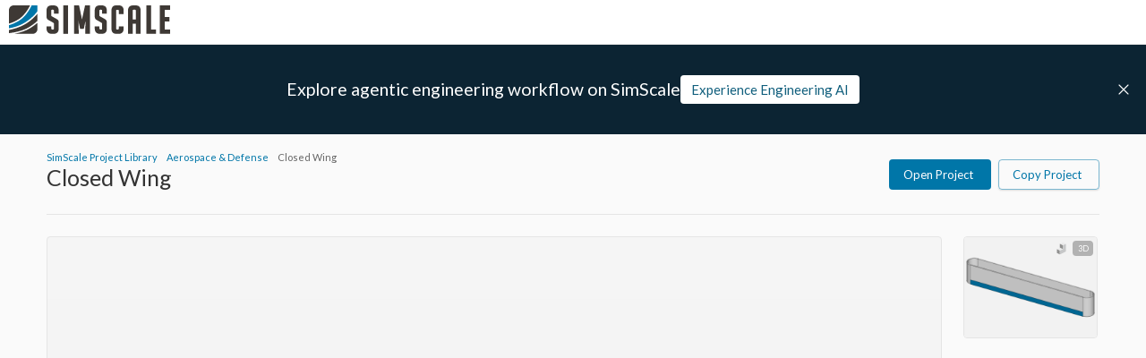

--- FILE ---
content_type: text/html; charset=utf-8
request_url: https://www.simscale.com/projects/Throor/closed_wing/
body_size: 26304
content:
<!DOCTYPE html><html lang="en" class="__variable_616848"><head><meta charSet="utf-8"/><meta name="viewport" content="width=device-width, initial-scale=1"/><link rel="stylesheet" href="https://frontend-assets.simscale.com/public-projects/2026-01-08-1/_next/static/css/e0f6c7a3e563df0f.css" nonce="dxgh7smooqo" data-precedence="next"/><link rel="preload" as="script" fetchPriority="low" nonce="dxgh7smooqo" href="https://frontend-assets.simscale.com/public-projects/2026-01-08-1/_next/static/chunks/webpack-08c9846235959077.js"/><script src="https://frontend-assets.simscale.com/public-projects/2026-01-08-1/_next/static/chunks/7ac46153-bd83f9b7530bbf5d.js" async="" nonce="dxgh7smooqo"></script><script src="https://frontend-assets.simscale.com/public-projects/2026-01-08-1/_next/static/chunks/3603-1d01ef9b7feea4ca.js" async="" nonce="dxgh7smooqo"></script><script src="https://frontend-assets.simscale.com/public-projects/2026-01-08-1/_next/static/chunks/main-app-33ac045bdd8c001c.js" async="" nonce="dxgh7smooqo"></script><script src="https://frontend-assets.simscale.com/public-projects/2026-01-08-1/_next/static/chunks/5210-2d215b5c0e9cdfce.js" async="" nonce="dxgh7smooqo"></script><script src="https://frontend-assets.simscale.com/public-projects/2026-01-08-1/_next/static/chunks/app/loading-9d189ec18151c5cd.js" async="" nonce="dxgh7smooqo"></script><script src="https://frontend-assets.simscale.com/public-projects/2026-01-08-1/_next/static/chunks/6487-31c6623c768f8e93.js" async="" nonce="dxgh7smooqo"></script><script src="https://frontend-assets.simscale.com/public-projects/2026-01-08-1/_next/static/chunks/7916-d12fc76585078285.js" async="" nonce="dxgh7smooqo"></script><script src="https://frontend-assets.simscale.com/public-projects/2026-01-08-1/_next/static/chunks/5326-0a7e72bc592edbe1.js" async="" nonce="dxgh7smooqo"></script><script src="https://frontend-assets.simscale.com/public-projects/2026-01-08-1/_next/static/chunks/9791-566a999d67aeaced.js" async="" nonce="dxgh7smooqo"></script><script src="https://frontend-assets.simscale.com/public-projects/2026-01-08-1/_next/static/chunks/3016-28a27b608d9579c8.js" async="" nonce="dxgh7smooqo"></script><script src="https://frontend-assets.simscale.com/public-projects/2026-01-08-1/_next/static/chunks/2394-786b9823dd2095bd.js" async="" nonce="dxgh7smooqo"></script><script src="https://frontend-assets.simscale.com/public-projects/2026-01-08-1/_next/static/chunks/app/layout-88cb82e671ef8fdd.js" async="" nonce="dxgh7smooqo"></script><script src="https://frontend-assets.simscale.com/public-projects/2026-01-08-1/_next/static/chunks/ab192eb5-6ec7a85fc873e50f.js" async="" nonce="dxgh7smooqo"></script><script src="https://frontend-assets.simscale.com/public-projects/2026-01-08-1/_next/static/chunks/fe505e17-8b0cb4a5c38344df.js" async="" nonce="dxgh7smooqo"></script><script src="https://frontend-assets.simscale.com/public-projects/2026-01-08-1/_next/static/chunks/8098-bf063fddd8b98693.js" async="" nonce="dxgh7smooqo"></script><script src="https://frontend-assets.simscale.com/public-projects/2026-01-08-1/_next/static/chunks/8275-2e9bfe7a69a374d7.js" async="" nonce="dxgh7smooqo"></script><script src="https://frontend-assets.simscale.com/public-projects/2026-01-08-1/_next/static/chunks/5181-149c9c95025cba3a.js" async="" nonce="dxgh7smooqo"></script><script src="https://frontend-assets.simscale.com/public-projects/2026-01-08-1/_next/static/chunks/5701-18750d98a72a707c.js" async="" nonce="dxgh7smooqo"></script><script src="https://frontend-assets.simscale.com/public-projects/2026-01-08-1/_next/static/chunks/6582-7c72ca07227b8e54.js" async="" nonce="dxgh7smooqo"></script><script src="https://frontend-assets.simscale.com/public-projects/2026-01-08-1/_next/static/chunks/7945-d8df2b9aabc76cde.js" async="" nonce="dxgh7smooqo"></script><script src="https://frontend-assets.simscale.com/public-projects/2026-01-08-1/_next/static/chunks/1074-f5854cfb27b39e17.js" async="" nonce="dxgh7smooqo"></script><script src="https://frontend-assets.simscale.com/public-projects/2026-01-08-1/_next/static/chunks/833-207558a8211e8fc3.js" async="" nonce="dxgh7smooqo"></script><script src="https://frontend-assets.simscale.com/public-projects/2026-01-08-1/_next/static/chunks/5631-0589433019db8732.js" async="" nonce="dxgh7smooqo"></script><script src="https://frontend-assets.simscale.com/public-projects/2026-01-08-1/_next/static/chunks/6565-f10b5657ae0f3167.js" async="" nonce="dxgh7smooqo"></script><script src="https://frontend-assets.simscale.com/public-projects/2026-01-08-1/_next/static/chunks/3139-af7266cf7c636bca.js" async="" nonce="dxgh7smooqo"></script><script src="https://frontend-assets.simscale.com/public-projects/2026-01-08-1/_next/static/chunks/app/%5Busername%5D/%5BpublicProjectName%5D/page-6460bd9472dcdba4.js" async="" nonce="dxgh7smooqo"></script><script src="https://frontend-assets.simscale.com/public-projects/2026-01-08-1/_next/static/chunks/app/error-1cc8656395f580ec.js" async="" nonce="dxgh7smooqo"></script><link rel="preload" href="https://cmp.osano.com/AzyXZWSuJhbEfPoS/5f14c430-1b3a-4951-8595-74786b6f994f/osano.js" as="script" nonce="dxgh7smooqo"/><link rel="preload" href="https://www.googletagmanager.com/gtm.js?id=GTM-MZ9NSHJ" as="script" nonce="dxgh7smooqo"/><meta name="next-size-adjust" content=""/><link rel="preconnect" nonce="dxgh7smooqo" href="https://cmp.osano.com" crossorigin=""/><script src="https://frontend-assets.simscale.com/public-projects/2026-01-08-1/_next/static/chunks/polyfills-42372ed130431b0a.js" noModule="" nonce="dxgh7smooqo"></script><style data-emotion="mui-global a16pie">html{-webkit-font-smoothing:antialiased;-moz-osx-font-smoothing:grayscale;box-sizing:border-box;-webkit-text-size-adjust:100%;}*,*::before,*::after{box-sizing:inherit;}strong,b{font-weight:700;}body{margin:0;color:#333333;font-family:var(--lato-font);font-weight:400;font-size:0.813rem;line-height:1.5;background-color:#fff;}@media print{body{background-color:#fff;}}body::backdrop{background-color:#fff;}.u-overflowOverlay{overflow-y:auto!important;overflow-y:overlay!important;}*{scrollbar-width:thin;scrollbar-color:#D9D9D9 transparent;}::-webkit-scrollbar{width:4px;height:4px;background-color:transparent;}::-webkit-scrollbar-track{background:transparent;border:none;border-radius:0;}::-webkit-scrollbar-thumb{background-color:#D9D9D9;border:none;border-left:8px solid transparent;border-radius:0;-webkit-transition:.3s background-color;transition:.3s background-color;}::-webkit-scrollbar-thumb:hover{background-color:#B2B2B2;}</style><style data-emotion="mui-global animation-61bdi0">@-webkit-keyframes animation-61bdi0{0%{-webkit-transform:rotate(0deg);-moz-transform:rotate(0deg);-ms-transform:rotate(0deg);transform:rotate(0deg);}100%{-webkit-transform:rotate(360deg);-moz-transform:rotate(360deg);-ms-transform:rotate(360deg);transform:rotate(360deg);}}@keyframes animation-61bdi0{0%{-webkit-transform:rotate(0deg);-moz-transform:rotate(0deg);-ms-transform:rotate(0deg);transform:rotate(0deg);}100%{-webkit-transform:rotate(360deg);-moz-transform:rotate(360deg);-ms-transform:rotate(360deg);transform:rotate(360deg);}}</style><style data-emotion="mui-global animation-1o38n3e">@-webkit-keyframes animation-1o38n3e{0%{stroke-dasharray:1px,200px;stroke-dashoffset:0;}50%{stroke-dasharray:100px,200px;stroke-dashoffset:-15px;}100%{stroke-dasharray:1px,200px;stroke-dashoffset:-126px;}}@keyframes animation-1o38n3e{0%{stroke-dasharray:1px,200px;stroke-dashoffset:0;}50%{stroke-dasharray:100px,200px;stroke-dashoffset:-15px;}100%{stroke-dasharray:1px,200px;stroke-dashoffset:-126px;}}</style><style data-emotion="mui 1jxff5n 126fiid 1141b6x 4w2447 1kra6we pjg38w dhhcz9 kfsdck 179ypvz 1s1twyg 15lg8vw 110syy9 1f8hxx1 t69fib 1sx8cmj 4ejps8 13odlrs">.mui-1jxff5n{background:#FAFAFA;-moz-osx-font-smoothing:grayscale;-webkit-font-smoothing:antialiased;scroll-behavior:smooth;padding-top:150px;-webkit-transition:all .25s ease-in-out;transition:all .25s ease-in-out;min-height:100vh;}@media (max-width:599.95px){.mui-1jxff5n{padding-top:145px;}}.mui-126fiid{left:0;position:fixed;width:100%;top:50px;height:100px;background-color:#0C2433;display:-webkit-box;display:-webkit-flex;display:-ms-flexbox;display:flex;gap:46px;-webkit-box-pack:center;-ms-flex-pack:center;-webkit-justify-content:center;justify-content:center;-webkit-align-items:center;-webkit-box-align:center;-ms-flex-align:center;align-items:center;z-index:2;-webkit-transition:all .25s ease-in-out;transition:all .25s ease-in-out;-webkit-transform:translateY(0);-moz-transform:translateY(0);-ms-transform:translateY(0);transform:translateY(0);opacity:1;visibility:visible;pointer-events:auto;}@media (max-width:599.95px){.mui-126fiid{padding:0 20px;top:45px;-webkit-flex-direction:column;-ms-flex-direction:column;flex-direction:column;gap:10px;}}.mui-1141b6x{left:0;position:fixed;width:100%;top:50px;height:100px;background-color:#0C2433;display:-webkit-box;display:-webkit-flex;display:-ms-flexbox;display:flex;gap:46px;-webkit-box-pack:center;-ms-flex-pack:center;-webkit-justify-content:center;justify-content:center;-webkit-align-items:center;-webkit-box-align:center;-ms-flex-align:center;align-items:center;z-index:2;-webkit-transition:all .25s ease-in-out;transition:all .25s ease-in-out;-webkit-transform:translateY(0);-moz-transform:translateY(0);-ms-transform:translateY(0);transform:translateY(0);opacity:1;visibility:visible;pointer-events:auto;}@media (max-width:599.95px){.mui-1141b6x{padding:0 20px;top:45px;-webkit-flex-direction:column;-ms-flex-direction:column;flex-direction:column;gap:10px;}}.mui-4w2447{text-align:center;-webkit-flex:0 0 auto;-ms-flex:0 0 auto;flex:0 0 auto;font-size:1.2195rem;padding:8px;border-radius:50%;color:rgba(0, 0, 0, 0.54);-webkit-transition:background-color 150ms cubic-bezier(0.4, 0, 0.2, 1) 0ms;transition:background-color 150ms cubic-bezier(0.4, 0, 0.2, 1) 0ms;--IconButton-hoverBg:rgba(0, 0, 0, 0.04);color:#0076A8;--IconButton-hoverBg:rgba(0, 118, 168, 0.04);padding:5px;font-size:0.9146249999999999rem;top:30px;right:5px;position:absolute;cursor:pointer;height:40px;min-width:40px;}.mui-4w2447:hover{background-color:var(--IconButton-hoverBg);}@media (hover: none){.mui-4w2447:hover{background-color:transparent;}}.mui-4w2447.Mui-disabled{background-color:transparent;color:rgba(0, 0, 0, 0.26);}.mui-4w2447.MuiIconButton-loading{color:transparent;}.mui-1kra6we{display:-webkit-inline-box;display:-webkit-inline-flex;display:-ms-inline-flexbox;display:inline-flex;-webkit-align-items:center;-webkit-box-align:center;-ms-flex-align:center;align-items:center;-webkit-box-pack:center;-ms-flex-pack:center;-webkit-justify-content:center;justify-content:center;position:relative;box-sizing:border-box;-webkit-tap-highlight-color:transparent;background-color:transparent;outline:0;border:0;margin:0;border-radius:0;padding:0;cursor:pointer;-webkit-user-select:none;-moz-user-select:none;-ms-user-select:none;user-select:none;vertical-align:middle;-moz-appearance:none;-webkit-appearance:none;-webkit-text-decoration:none;text-decoration:none;color:inherit;text-align:center;-webkit-flex:0 0 auto;-ms-flex:0 0 auto;flex:0 0 auto;font-size:1.2195rem;padding:8px;border-radius:50%;color:rgba(0, 0, 0, 0.54);-webkit-transition:background-color 150ms cubic-bezier(0.4, 0, 0.2, 1) 0ms;transition:background-color 150ms cubic-bezier(0.4, 0, 0.2, 1) 0ms;--IconButton-hoverBg:rgba(0, 0, 0, 0.04);color:#0076A8;--IconButton-hoverBg:rgba(0, 118, 168, 0.04);padding:5px;font-size:0.9146249999999999rem;top:30px;right:5px;position:absolute;cursor:pointer;height:40px;min-width:40px;}.mui-1kra6we::-moz-focus-inner{border-style:none;}.mui-1kra6we.Mui-disabled{pointer-events:none;cursor:default;}@media print{.mui-1kra6we{-webkit-print-color-adjust:exact;color-adjust:exact;}}.mui-1kra6we:hover{background-color:var(--IconButton-hoverBg);}@media (hover: none){.mui-1kra6we:hover{background-color:transparent;}}.mui-1kra6we.Mui-disabled{background-color:transparent;color:rgba(0, 0, 0, 0.26);}.mui-1kra6we.MuiIconButton-loading{color:transparent;}.mui-pjg38w{margin:0;font-family:var(--lato-font);font-weight:400;font-size:0.813rem;line-height:1.5;color:#fff;display:-webkit-inline-box;display:-webkit-inline-flex;display:-ms-inline-flexbox;display:inline-flex;width:18px;height:18px;line-height:0;}.mui-dhhcz9{margin:0;font-family:var(--lato-font);font-weight:400;font-size:0.813rem;line-height:1.5;color:white;}@media (min-width:0px){.mui-dhhcz9{font-style:normal;font-weight:400;font-size:15px;line-height:18px;text-overflow:ellipsis;overflow:hidden;white-space:nowrap;}}@media (min-width:900px){.mui-dhhcz9{font-family:var(--lato-font);font-weight:400;font-size:1.2195rem;line-height:1.334;}}.mui-kfsdck{padding:7px 12px;-webkit-transition:.3s color,.3s background,.3s border,.3s box-shadow;transition:.3s color,.3s background,.3s border,.3s box-shadow;background:#fff;color:#115F7D;font-size:15px;}.mui-kfsdck:hover{box-shadow:0 2px 8px rgba(0,0,0,.2),inset 0 0 0 transparent;background:#fff;color:#115F7D;}@media (max-width:599.95px){.mui-kfsdck{width:100%;font-size:13px;}}.mui-179ypvz{padding:0 16px;height:32px;-webkit-transition:.3s color,.3s background,.3s border,.3s box-shadow;transition:.3s color,.3s background,.3s border,.3s box-shadow;padding:7px 12px;-webkit-transition:.3s color,.3s background,.3s border,.3s box-shadow;transition:.3s color,.3s background,.3s border,.3s box-shadow;background:#fff;color:#115F7D;font-size:15px;}.mui-179ypvz.MuiButton-outlinedSizeLarge,.mui-179ypvz.MuiButton-containedSizeLarge{height:40px;padding:0 16px;}.mui-179ypvz:active:not(.Mui-disabled){box-shadow:0 2px 3px rgba(0, 0, 0, 0.4) inset;}.mui-179ypvz.Mui-disabled{color:white;background-color:#CCCCCC;}.mui-179ypvz.MuiButton-outlined{border-color:#C4E0EB;color:#0076A8;}.mui-179ypvz.MuiButton-outlined:hover:not(.Mui-disabled){background-color:#F6F6F6;}.mui-179ypvz.MuiButton-outlined.Mui-disabled{border-color:#F6F6F6;color:#B2B2B2;background-color:transparent;}.mui-179ypvz.MuiButton-outlined:active:not(.Mui-disabled){box-shadow:0 2px 3px rgba(0, 0, 0, 0.1) inset;}.mui-179ypvz .MuiButton-startIcon{margin-left:0;}.mui-179ypvz:hover{box-shadow:0 2px 8px rgba(0,0,0,.2),inset 0 0 0 transparent;}.mui-179ypvz a{height:100%;width:100%;display:-webkit-box;display:-webkit-flex;display:-ms-flexbox;display:flex;-webkit-box-pack:center;-ms-flex-pack:center;-webkit-justify-content:center;justify-content:center;-webkit-align-items:center;-webkit-box-align:center;-ms-flex-align:center;align-items:center;-webkit-text-decoration:none;text-decoration:none;color:inherit;}.mui-179ypvz:hover{box-shadow:0 2px 8px rgba(0,0,0,.2),inset 0 0 0 transparent;background:#fff;color:#115F7D;}@media (max-width:599.95px){.mui-179ypvz{width:100%;font-size:13px;}}.mui-1s1twyg{text-transform:none;font-family:var(--lato-font);font-weight:500;font-size:0.711375rem;line-height:1.75;min-width:64px;padding:6px 16px;border:0;border-radius:4px;-webkit-transition:background-color 250ms cubic-bezier(0.4, 0, 0.2, 1) 0ms,box-shadow 250ms cubic-bezier(0.4, 0, 0.2, 1) 0ms,border-color 250ms cubic-bezier(0.4, 0, 0.2, 1) 0ms,color 250ms cubic-bezier(0.4, 0, 0.2, 1) 0ms;transition:background-color 250ms cubic-bezier(0.4, 0, 0.2, 1) 0ms,box-shadow 250ms cubic-bezier(0.4, 0, 0.2, 1) 0ms,border-color 250ms cubic-bezier(0.4, 0, 0.2, 1) 0ms,color 250ms cubic-bezier(0.4, 0, 0.2, 1) 0ms;color:var(--variant-containedColor);background-color:var(--variant-containedBg);box-shadow:0px 3px 1px -2px rgba(0,0,0,0.2),0px 2px 2px 0px rgba(0,0,0,0.14),0px 1px 5px 0px rgba(0,0,0,0.12);--variant-textColor:#323232;--variant-outlinedColor:#323232;--variant-outlinedBorder:rgba(50, 50, 50, 0.5);--variant-containedColor:#fff;--variant-containedBg:#323232;box-shadow:none;-webkit-transition:background-color 250ms cubic-bezier(0.4, 0, 0.2, 1) 0ms,box-shadow 250ms cubic-bezier(0.4, 0, 0.2, 1) 0ms,border-color 250ms cubic-bezier(0.4, 0, 0.2, 1) 0ms;transition:background-color 250ms cubic-bezier(0.4, 0, 0.2, 1) 0ms,box-shadow 250ms cubic-bezier(0.4, 0, 0.2, 1) 0ms,border-color 250ms cubic-bezier(0.4, 0, 0.2, 1) 0ms;font-size:13px;font-weight:400;padding:0 16px;height:32px;-webkit-transition:.3s color,.3s background,.3s border,.3s box-shadow;transition:.3s color,.3s background,.3s border,.3s box-shadow;padding:7px 12px;-webkit-transition:.3s color,.3s background,.3s border,.3s box-shadow;transition:.3s color,.3s background,.3s border,.3s box-shadow;background:#fff;color:#115F7D;font-size:15px;}.mui-1s1twyg:hover{-webkit-text-decoration:none;text-decoration:none;}.mui-1s1twyg.Mui-disabled{color:rgba(0, 0, 0, 0.26);}.mui-1s1twyg:hover{box-shadow:0px 2px 4px -1px rgba(0,0,0,0.2),0px 4px 5px 0px rgba(0,0,0,0.14),0px 1px 10px 0px rgba(0,0,0,0.12);}@media (hover: none){.mui-1s1twyg:hover{box-shadow:0px 3px 1px -2px rgba(0,0,0,0.2),0px 2px 2px 0px rgba(0,0,0,0.14),0px 1px 5px 0px rgba(0,0,0,0.12);}}.mui-1s1twyg:active{box-shadow:0px 5px 5px -3px rgba(0,0,0,0.2),0px 8px 10px 1px rgba(0,0,0,0.14),0px 3px 14px 2px rgba(0,0,0,0.12);}.mui-1s1twyg.Mui-focusVisible{box-shadow:0px 3px 5px -1px rgba(0,0,0,0.2),0px 6px 10px 0px rgba(0,0,0,0.14),0px 1px 18px 0px rgba(0,0,0,0.12);}.mui-1s1twyg.Mui-disabled{color:rgba(0, 0, 0, 0.26);box-shadow:none;background-color:rgba(0, 0, 0, 0.12);}@media (hover: hover){.mui-1s1twyg:hover{--variant-containedBg:rgb(35, 35, 35);--variant-textBg:rgba(50, 50, 50, 0.04);--variant-outlinedBorder:#323232;--variant-outlinedBg:rgba(50, 50, 50, 0.04);}}.mui-1s1twyg:hover{box-shadow:none;}.mui-1s1twyg.Mui-focusVisible{box-shadow:none;}.mui-1s1twyg:active{box-shadow:none;}.mui-1s1twyg.Mui-disabled{box-shadow:none;}.mui-1s1twyg.MuiButton-loading{color:transparent;}.mui-1s1twyg.MuiButton-outlinedSizeLarge,.mui-1s1twyg.MuiButton-containedSizeLarge{height:40px;padding:0 16px;}.mui-1s1twyg:active:not(.Mui-disabled){box-shadow:0 2px 3px rgba(0, 0, 0, 0.4) inset;}.mui-1s1twyg.Mui-disabled{color:white;background-color:#CCCCCC;}.mui-1s1twyg.MuiButton-outlined{border-color:#C4E0EB;color:#0076A8;}.mui-1s1twyg.MuiButton-outlined:hover:not(.Mui-disabled){background-color:#F6F6F6;}.mui-1s1twyg.MuiButton-outlined.Mui-disabled{border-color:#F6F6F6;color:#B2B2B2;background-color:transparent;}.mui-1s1twyg.MuiButton-outlined:active:not(.Mui-disabled){box-shadow:0 2px 3px rgba(0, 0, 0, 0.1) inset;}.mui-1s1twyg .MuiButton-startIcon{margin-left:0;}.mui-1s1twyg:hover{box-shadow:0 2px 8px rgba(0,0,0,.2),inset 0 0 0 transparent;}.mui-1s1twyg a{height:100%;width:100%;display:-webkit-box;display:-webkit-flex;display:-ms-flexbox;display:flex;-webkit-box-pack:center;-ms-flex-pack:center;-webkit-justify-content:center;justify-content:center;-webkit-align-items:center;-webkit-box-align:center;-ms-flex-align:center;align-items:center;-webkit-text-decoration:none;text-decoration:none;color:inherit;}.mui-1s1twyg:hover{box-shadow:0 2px 8px rgba(0,0,0,.2),inset 0 0 0 transparent;background:#fff;color:#115F7D;}@media (max-width:599.95px){.mui-1s1twyg{width:100%;font-size:13px;}}.mui-15lg8vw{display:-webkit-inline-box;display:-webkit-inline-flex;display:-ms-inline-flexbox;display:inline-flex;-webkit-align-items:center;-webkit-box-align:center;-ms-flex-align:center;align-items:center;-webkit-box-pack:center;-ms-flex-pack:center;-webkit-justify-content:center;justify-content:center;position:relative;box-sizing:border-box;-webkit-tap-highlight-color:transparent;background-color:transparent;outline:0;border:0;margin:0;border-radius:0;padding:0;cursor:pointer;-webkit-user-select:none;-moz-user-select:none;-ms-user-select:none;user-select:none;vertical-align:middle;-moz-appearance:none;-webkit-appearance:none;-webkit-text-decoration:none;text-decoration:none;color:inherit;text-transform:none;font-family:var(--lato-font);font-weight:500;font-size:0.711375rem;line-height:1.75;min-width:64px;padding:6px 16px;border:0;border-radius:4px;-webkit-transition:background-color 250ms cubic-bezier(0.4, 0, 0.2, 1) 0ms,box-shadow 250ms cubic-bezier(0.4, 0, 0.2, 1) 0ms,border-color 250ms cubic-bezier(0.4, 0, 0.2, 1) 0ms,color 250ms cubic-bezier(0.4, 0, 0.2, 1) 0ms;transition:background-color 250ms cubic-bezier(0.4, 0, 0.2, 1) 0ms,box-shadow 250ms cubic-bezier(0.4, 0, 0.2, 1) 0ms,border-color 250ms cubic-bezier(0.4, 0, 0.2, 1) 0ms,color 250ms cubic-bezier(0.4, 0, 0.2, 1) 0ms;color:var(--variant-containedColor);background-color:var(--variant-containedBg);box-shadow:0px 3px 1px -2px rgba(0,0,0,0.2),0px 2px 2px 0px rgba(0,0,0,0.14),0px 1px 5px 0px rgba(0,0,0,0.12);--variant-textColor:#323232;--variant-outlinedColor:#323232;--variant-outlinedBorder:rgba(50, 50, 50, 0.5);--variant-containedColor:#fff;--variant-containedBg:#323232;box-shadow:none;-webkit-transition:background-color 250ms cubic-bezier(0.4, 0, 0.2, 1) 0ms,box-shadow 250ms cubic-bezier(0.4, 0, 0.2, 1) 0ms,border-color 250ms cubic-bezier(0.4, 0, 0.2, 1) 0ms;transition:background-color 250ms cubic-bezier(0.4, 0, 0.2, 1) 0ms,box-shadow 250ms cubic-bezier(0.4, 0, 0.2, 1) 0ms,border-color 250ms cubic-bezier(0.4, 0, 0.2, 1) 0ms;font-size:13px;font-weight:400;padding:0 16px;height:32px;-webkit-transition:.3s color,.3s background,.3s border,.3s box-shadow;transition:.3s color,.3s background,.3s border,.3s box-shadow;padding:7px 12px;-webkit-transition:.3s color,.3s background,.3s border,.3s box-shadow;transition:.3s color,.3s background,.3s border,.3s box-shadow;background:#fff;color:#115F7D;font-size:15px;}.mui-15lg8vw::-moz-focus-inner{border-style:none;}.mui-15lg8vw.Mui-disabled{pointer-events:none;cursor:default;}@media print{.mui-15lg8vw{-webkit-print-color-adjust:exact;color-adjust:exact;}}.mui-15lg8vw:hover{-webkit-text-decoration:none;text-decoration:none;}.mui-15lg8vw.Mui-disabled{color:rgba(0, 0, 0, 0.26);}.mui-15lg8vw:hover{box-shadow:0px 2px 4px -1px rgba(0,0,0,0.2),0px 4px 5px 0px rgba(0,0,0,0.14),0px 1px 10px 0px rgba(0,0,0,0.12);}@media (hover: none){.mui-15lg8vw:hover{box-shadow:0px 3px 1px -2px rgba(0,0,0,0.2),0px 2px 2px 0px rgba(0,0,0,0.14),0px 1px 5px 0px rgba(0,0,0,0.12);}}.mui-15lg8vw:active{box-shadow:0px 5px 5px -3px rgba(0,0,0,0.2),0px 8px 10px 1px rgba(0,0,0,0.14),0px 3px 14px 2px rgba(0,0,0,0.12);}.mui-15lg8vw.Mui-focusVisible{box-shadow:0px 3px 5px -1px rgba(0,0,0,0.2),0px 6px 10px 0px rgba(0,0,0,0.14),0px 1px 18px 0px rgba(0,0,0,0.12);}.mui-15lg8vw.Mui-disabled{color:rgba(0, 0, 0, 0.26);box-shadow:none;background-color:rgba(0, 0, 0, 0.12);}@media (hover: hover){.mui-15lg8vw:hover{--variant-containedBg:rgb(35, 35, 35);--variant-textBg:rgba(50, 50, 50, 0.04);--variant-outlinedBorder:#323232;--variant-outlinedBg:rgba(50, 50, 50, 0.04);}}.mui-15lg8vw:hover{box-shadow:none;}.mui-15lg8vw.Mui-focusVisible{box-shadow:none;}.mui-15lg8vw:active{box-shadow:none;}.mui-15lg8vw.Mui-disabled{box-shadow:none;}.mui-15lg8vw.MuiButton-loading{color:transparent;}.mui-15lg8vw.MuiButton-outlinedSizeLarge,.mui-15lg8vw.MuiButton-containedSizeLarge{height:40px;padding:0 16px;}.mui-15lg8vw:active:not(.Mui-disabled){box-shadow:0 2px 3px rgba(0, 0, 0, 0.4) inset;}.mui-15lg8vw.Mui-disabled{color:white;background-color:#CCCCCC;}.mui-15lg8vw.MuiButton-outlined{border-color:#C4E0EB;color:#0076A8;}.mui-15lg8vw.MuiButton-outlined:hover:not(.Mui-disabled){background-color:#F6F6F6;}.mui-15lg8vw.MuiButton-outlined.Mui-disabled{border-color:#F6F6F6;color:#B2B2B2;background-color:transparent;}.mui-15lg8vw.MuiButton-outlined:active:not(.Mui-disabled){box-shadow:0 2px 3px rgba(0, 0, 0, 0.1) inset;}.mui-15lg8vw .MuiButton-startIcon{margin-left:0;}.mui-15lg8vw:hover{box-shadow:0 2px 8px rgba(0,0,0,.2),inset 0 0 0 transparent;}.mui-15lg8vw a{height:100%;width:100%;display:-webkit-box;display:-webkit-flex;display:-ms-flexbox;display:flex;-webkit-box-pack:center;-ms-flex-pack:center;-webkit-justify-content:center;justify-content:center;-webkit-align-items:center;-webkit-box-align:center;-ms-flex-align:center;align-items:center;-webkit-text-decoration:none;text-decoration:none;color:inherit;}.mui-15lg8vw:hover{box-shadow:0 2px 8px rgba(0,0,0,.2),inset 0 0 0 transparent;background:#fff;color:#115F7D;}@media (max-width:599.95px){.mui-15lg8vw{width:100%;font-size:13px;}}.mui-110syy9{left:0;position:fixed;top:0;width:100%;border-bottom:1px solid #E5E5E5;box-sizing:border-box;height:50px;background:#fff;display:-webkit-box;display:-webkit-flex;display:-ms-flexbox;display:flex;-webkit-align-items:center;-webkit-box-align:center;-ms-flex-align:center;align-items:center;-webkit-box-pack:justify;-webkit-justify-content:space-between;justify-content:space-between;padding:0 10px;z-index:5;}@media (max-width:599.95px){.mui-110syy9{height:45px;}.mui-110syy9 img{max-width:159px;height:auto;}}.mui-1f8hxx1{left:0;position:fixed;top:0;width:100%;border-bottom:1px solid #E5E5E5;box-sizing:border-box;height:50px;background:#fff;display:-webkit-box;display:-webkit-flex;display:-ms-flexbox;display:flex;-webkit-align-items:center;-webkit-box-align:center;-ms-flex-align:center;align-items:center;-webkit-box-pack:justify;-webkit-justify-content:space-between;justify-content:space-between;padding:0 10px;z-index:5;}@media (max-width:599.95px){.mui-1f8hxx1{height:45px;}.mui-1f8hxx1 img{max-width:159px;height:auto;}}.mui-t69fib{display:-webkit-box;display:-webkit-flex;display:-ms-flexbox;display:flex;-webkit-box-pack:center;-ms-flex-pack:center;-webkit-justify-content:center;justify-content:center;-webkit-align-items:center;-webkit-box-align:center;-ms-flex-align:center;align-items:center;height:calc(100vh - 50px);}.mui-1sx8cmj{display:inline-block;-webkit-animation:animation-61bdi0 1.4s linear infinite;animation:animation-61bdi0 1.4s linear infinite;color:#0076A8;}.mui-4ejps8{display:block;}.mui-13odlrs{stroke:currentColor;stroke-dasharray:80px,200px;stroke-dashoffset:0;-webkit-animation:animation-1o38n3e 1.4s ease-in-out infinite;animation:animation-1o38n3e 1.4s ease-in-out infinite;}</style></head><body><div hidden=""><!--$?--><template id="B:0"></template><!--/$--></div><svg xmlns="http://www.w3.org/2000/svg" style="display:none"><symbol id="sprite-facebook" viewBox="0 0 320 512"><path d="M80 299.3V512H196V299.3h86.5l18-97.8H196V166.9c0-51.7 20.3-71.5 72.7-71.5c16.3 0 29.4 .4 37 1.2V7.9C291.4 4 256.4 0 236.2 0C129.3 0 80 50.5 80 159.4v42.1H14v97.8H80z"></path></symbol><symbol id="sprite-linkedin" viewBox="0 0 448 512"><path d="M100.3 448H7.4V148.9h92.9zM53.8 108.1C24.1 108.1 0 83.5 0 53.8a53.8 53.8 0 0 1 107.6 0c0 29.7-24.1 54.3-53.8 54.3zM447.9 448h-92.7V302.4c0-34.7-.7-79.2-48.3-79.2-48.3 0-55.7 37.7-55.7 76.7V448h-92.8V148.9h89.1v40.8h1.3c12.4-23.5 42.7-48.3 87.9-48.3 94 0 111.3 61.9 111.3 142.3V448z"></path></symbol><symbol id="sprite-x" viewBox="0 0 512 512"><path d="M389.2 48h70.6L305.6 224.2 487 464H345L233.7 318.6 106.5 464H35.8L200.7 275.5 26.8 48H172.4L272.9 180.9 389.2 48zM364.4 421.8h39.1L151.1 88h-42L364.4 421.8z"></path></symbol><symbol id="sprite-search" viewBox="0 0 512 512"><path d="M368 208A160 160 0 1 0 48 208a160 160 0 1 0 320 0zM337.1 371.1C301.7 399.2 256.8 416 208 416C93.1 416 0 322.9 0 208S93.1 0 208 0S416 93.1 416 208c0 48.8-16.8 93.7-44.9 129.1L505 471c9.4 9.4 9.4 24.6 0 33.9s-24.6 9.4-33.9 0L337.1 371.1z"></path></symbol><symbol id="sprite-th-large" viewBox="0 0 512 512"><path d="M448 96l0 128-160 0 0-128 160 0zm0 192l0 128-160 0 0-128 160 0zM224 224L64 224 64 96l160 0 0 128zM64 288l160 0 0 128L64 416l0-128zM64 32C28.7 32 0 60.7 0 96L0 416c0 35.3 28.7 64 64 64l384 0c35.3 0 64-28.7 64-64l0-320c0-35.3-28.7-64-64-64L64 32z"></path></symbol><symbol id="sprite-th-list" viewBox="0 0 512 512"><path d="M0 96C0 60.7 28.7 32 64 32l384 0c35.3 0 64 28.7 64 64l0 320c0 35.3-28.7 64-64 64L64 480c-35.3 0-64-28.7-64-64L0 96zm64 0l0 64 64 0 0-64L64 96zm384 0L192 96l0 64 256 0 0-64zM64 224l0 64 64 0 0-64-64 0zm384 0l-256 0 0 64 256 0 0-64zM64 352l0 64 64 0 0-64-64 0zm384 0l-256 0 0 64 256 0 0-64z"></path></symbol><symbol id="sprite-arrow-right" viewBox="0 0 448 512"><path d="M438.6 278.6c12.5-12.5 12.5-32.8 0-45.3l-160-160c-12.5-12.5-32.8-12.5-45.3 0s-12.5 32.8 0 45.3L338.8 224 32 224c-17.7 0-32 14.3-32 32s14.3 32 32 32l306.7 0L233.4 393.4c-12.5 12.5-12.5 32.8 0 45.3s32.8 12.5 45.3 0l160-160z"></path></symbol><symbol id="sprite-arrow-right-light" viewBox="0 0 448 512"><path d="M443.3 267.3c6.2-6.2 6.2-16.4 0-22.6l-176-176c-6.2-6.2-16.4-6.2-22.6 0s-6.2 16.4 0 22.6L393.4 240 16 240c-8.8 0-16 7.2-16 16s7.2 16 16 16l377.4 0L244.7 420.7c-6.2 6.2-6.2 16.4 0 22.6s16.4 6.2 22.6 0l176-176z"></path></symbol><symbol id="sprite-angle-right" viewBox="0 0 320 512"><path d="M278.6 233.4c12.5 12.5 12.5 32.8 0 45.3l-160 160c-12.5 12.5-32.8 12.5-45.3 0s-12.5-32.8 0-45.3L210.7 256 73.4 118.6c-12.5-12.5-12.5-32.8 0-45.3s32.8-12.5 45.3 0l160 160z"></path></symbol><symbol id="sprite-times-light" viewBox="0 0 384 512"><path d="M324.5 411.1c6.2 6.2 16.4 6.2 22.6 0s6.2-16.4 0-22.6L214.6 256 347.1 123.5c6.2-6.2 6.2-16.4 0-22.6s-16.4-6.2-22.6 0L192 233.4 59.6 100.9c-6.2-6.2-16.4-6.2-22.6 0s-6.2 16.4 0 22.6L169.4 256 36.9 388.5c-6.2 6.2-6.2 16.4 0 22.6s16.4 6.2 22.6 0L192 278.6 324.5 411.1z"></path></symbol><symbol id="sprite-check-circle" viewBox="0 0 512 512"><path d="M256 512A256 256 0 1 0 256 0a256 256 0 1 0 0 512zM369 209L241 337c-9.4 9.4-24.6 9.4-33.9 0l-64-64c-9.4-9.4-9.4-24.6 0-33.9s24.6-9.4 33.9 0l47 47L335 175c9.4-9.4 24.6-9.4 33.9 0s9.4 24.6 0 33.9z"></path></symbol><symbol id="sprite-times-circle" viewBox="0 0 512 512"><path d="M256 8C119 8 8 119 8 256s111 248 248 248 248-111 248-248S393 8 256 8zm121.6 313.1c4.7 4.7 4.7 12.3 0 17L338 377.6c-4.7 4.7-12.3 4.7-17 0L256 312l-65.1 65.6c-4.7 4.7-12.3 4.7-17 0L134.4 338c-4.7-4.7-4.7-12.3 0-17l65.6-65-65.6-65.1c-4.7-4.7-4.7-12.3 0-17l39.6-39.6c4.7-4.7 12.3-4.7 17 0l65 65.7 65.1-65.6c4.7-4.7 12.3-4.7 17 0l39.6 39.6c4.7 4.7 4.7 12.3 0 17L312 256l65.6 65.1z"></path></symbol><symbol id="sprite-times-circle-light" viewBox="0 0 512 512"><path d="M256 8C119 8 8 119 8 256s111 248 248 248 248-111 248-248S393 8 256 8zm0 464c-118.7 0-216-96.1-216-216 0-118.7 96.1-216 216-216 118.7 0 216 96.1 216 216 0 118.7-96.1 216-216 216zm94.8-285.3L281.5 256l69.3 69.3c4.7 4.7 4.7 12.3 0 17l-8.5 8.5c-4.7 4.7-12.3 4.7-17 0L256 281.5l-69.3 69.3c-4.7 4.7-12.3 4.7-17 0l-8.5-8.5c-4.7-4.7-4.7-12.3 0-17l69.3-69.3-69.3-69.3c-4.7-4.7-4.7-12.3 0-17l8.5-8.5c4.7-4.7 12.3-4.7 17 0l69.3 69.3 69.3-69.3c4.7-4.7 12.3-4.7 17 0l8.5 8.5c4.6 4.7 4.6 12.3 0 17z"></path> </symbol><symbol id="sprite-electromagnetics"><g fill-rule="evenodd" clip-rule="evenodd"><path d="M13.11 17c-.54.94-.21 2.19.73 2.73s2.19.21 2.73-.73c.87-1.5 2.65-4.58 3.51-6.09a.998.998 0 0 1 1.37-.37 2404 2404 0 0 0 5.2 3c.48.28.64.89.37 1.37-1.08 1.87-3.51 6.09-3.51 6.09-2.76 4.78-8.88 6.42-13.66 3.66C5.07 23.9 3.43 17.78 6.19 13c0 0 2.44-4.22 3.51-6.09.28-.48.89-.64 1.37-.37 1.33.77 3.87 2.23 5.2 3 .48.28.64.89.37 1.37-.87 1.5-2.63 4.54-3.53 6.09zm-5.19-3 3.01-5.22 3.46 2L11.38 16c-1.08 1.88-.41 4.38 1.46 5.46s4.38.41 5.46-1.46l3.01-5.22 3.46 2-3 5.22c-2.21 3.82-7.1 5.14-10.93 2.93S5.71 17.82 7.92 14z"></path><path d="M16.61 10.94a.998.998 0 0 0-.37-1.37 2404 2404 0 0 0-5.2-3 .998.998 0 0 0-1.37.37c-.85 1.48-2.5 4.33-2.5 4.33l6.93 4c.01 0 1.66-2.85 2.51-4.33z"></path><path d="M16.61 10.94a.998.998 0 0 0-.37-1.37 2404 2404 0 0 0-5.2-3 .998.998 0 0 0-1.37.37c-.85 1.48-2.5 4.33-2.5 4.33l6.93 4c.01 0 1.66-2.85 2.51-4.33zM10.92 8.8l3.46 2-1 1.73-3.46-2 1-1.73zM27.01 16.94a.998.998 0 0 0-.37-1.37 2404 2404 0 0 0-5.2-3c-.23-.13-.5-.17-.76-.1s-.47.24-.61.47c-.85 1.48-2.5 4.33-2.5 4.33l6.93 4c.01 0 1.65-2.85 2.51-4.33z"></path><path d="M27.01 16.94a.998.998 0 0 0-.37-1.37 2404 2404 0 0 0-5.2-3c-.23-.13-.5-.17-.76-.1s-.47.24-.61.47c-.85 1.48-2.5 4.33-2.5 4.33l6.93 4c.01 0 1.65-2.85 2.51-4.33zm-5.7-2.14 3.46 2-1 1.73-3.46-2c0 .01 1-1.73 1-1.73z"></path></g><path fill-rule="evenodd" clip-rule="evenodd" d="M23.63 8.53a.403.403 0 0 0-.15-.72c-.92-.19-2.21-.45-2.21-.45s1.68-2.92 2.53-4.38a.198.198 0 0 0-.29-.26c-1.53 1.11-4.96 3.61-6.47 4.71-.13.09-.19.25-.16.41.03.15.16.28.31.31.92.18 2.21.45 2.21.45s-1.68 2.92-2.53 4.38a.198.198 0 0 0 .29.26c1.53-1.11 4.96-3.61 6.47-4.71z"></path></symbol><symbol id="sprite-emoji" viewBox="0 0 512 512"><path d="M464 256A208 208 0 1 0 48 256a208 208 0 1 0 416 0zM0 256a256 256 0 1 1 512 0A256 256 0 1 1 0 256zm177.6 62.1C192.8 334.5 218.8 352 256 352s63.2-17.5 78.4-33.9c9-9.7 24.2-10.4 33.9-1.4s10.4 24.2 1.4 33.9c-22 23.8-60 49.4-113.6 49.4s-91.7-25.5-113.6-49.4c-9-9.7-8.4-24.9 1.4-33.9s24.9-8.4 33.9 1.4zM144.4 208a32 32 0 1 1 64 0 32 32 0 1 1 -64 0zm192-32a32 32 0 1 1 0 64 32 32 0 1 1 0-64z"></path></symbol></svg><main class="mui-1jxff5n"><div class="MuiBox-root mui-1141b6x" role="presentation"><button class="MuiButtonBase-root MuiIconButton-root MuiIconButton-colorPrimary MuiIconButton-sizeSmall mui-1kra6we" tabindex="0" type="button"><span class="MuiTypography-root MuiTypography-body1 mui-pjg38w"><svg style="transform:rotate(0deg);transition:transform 0.3s;width:18px;height:18px;display:block" fill="currentColor" width="18" height="18" viewBox="0 0 32 32"><use href="#sprite-times-light"></use></svg></span></button><span class="MuiTypography-root MuiTypography-body1 mui-dhhcz9">Explore agentic engineering workflow on SimScale</span><a class="MuiButtonBase-root MuiButton-root MuiButton-contained MuiButton-containedSecondary MuiButton-sizeMedium MuiButton-containedSizeMedium MuiButton-colorSecondary MuiButton-disableElevation MuiButton-root MuiButton-contained MuiButton-containedSecondary MuiButton-sizeMedium MuiButton-containedSizeMedium MuiButton-colorSecondary MuiButton-disableElevation mui-15lg8vw" tabindex="0" qa-attribute="bannerButton" href="https://www.simscale.com/interactive-demo/">Experience Engineering AI</a></div><div class="MuiBox-root mui-1f8hxx1" qa-attribute="header"><a href="/projects/"><svg width="180" height="32" version="1.0" id="Layer_1" xmlns="http://www.w3.org/2000/svg" xmlns:xlink="http://www.w3.org/1999/xlink" x="0px" y="0px" viewBox="0 0 180 32" enable-background="new 0 0 180 32" xml:space="preserve"><path style="fill:#3E3935" d="M50,31.75h-2.5c-2.5,0-5.5-1.1-5.5-6.2v-2.1h5.3v2.3c0,0.8,0.4,1.2,1.3,1.2h0.7c0.6,0,1-0.2,1-1.2v-5.2  c0-0.6-0.2-0.7-0.2-0.7c-0.2-0.1-0.4-0.4-1-0.7l-3.9-2.2c-0.9-0.5-1.5-0.8-2-1.2c-0.5-0.4-0.8-0.9-1-1.5s-0.2-1.3-0.2-2.1v-6.3  c0-3.8,1.9-5.8,5.5-5.8H50c3.6,0,5.5,2,5.5,5.8v3.5h-5.3v-3.3c0-0.9-0.3-1.2-1.2-1.2h-0.6c-0.7,0-1.2,0.2-1.2,1.2v5.1  c0,0.6,0.2,0.7,0.2,0.7c0.2,0.1,0.4,0.4,1,0.7l3.9,2.1c0.9,0.5,1.5,0.9,1.9,1.2c0.4,0.3,0.7,0.7,1,1.2s0.4,1.3,0.4,2.5v6.4  C55.5,29.75,53.6,31.75,50,31.75"></path><path style="fill:#3E3935" d="M66,31.8h-5.3V0H66V31.8z"></path><path style="fill:#3E3935" d="M90.5,31.8h-5.3l0.3-14.4l-1.9,8.8h-4.1l-1.9-8.8L78,31.8h-5.3V0h5.6l3.3,15.7L85,0h5.6v31.8H90.5L90.5,31.8z"></path><path style="fill:#3E3935" d="M103.8,31.75h-2.5c-2.5,0-5.5-1.1-5.5-6.2v-2.1h5.3v2.3c0,0.8,0.4,1.2,1.3,1.2h0.7c0.6,0,1-0.2,1-1.2v-5.2  c0-0.6-0.2-0.7-0.2-0.7c-0.2-0.1-0.4-0.4-1-0.7l-3.8-2.2c-0.9-0.5-1.5-0.8-2-1.2c-0.5-0.4-0.8-0.9-1-1.5s-0.3-1.3-0.3-2.1v-6.3  c0-3.8,1.9-5.8,5.5-5.8h2.5c3.6,0,5.5,2,5.5,5.8v3.5H104v-3.3c0-0.9-0.3-1.2-1.2-1.2h-0.6c-0.7,0-1.2,0.2-1.2,1.2v5.1  c0,0.6,0.2,0.7,0.2,0.7c0.2,0.1,0.4,0.3,1,0.7l3.8,2.1c0.9,0.5,1.5,0.9,1.9,1.2c0.4,0.3,0.7,0.7,1,1.2s0.4,1.3,0.4,2.5v6.4  C109.4,29.75,107.5,31.75,103.8,31.75"></path><path style="fill:#3E3935" d="M122.6,31.8H120c-3.6,0-5.5-2-5.5-5.8V5.8c0-3.8,1.9-5.8,5.5-5.8h2.6c3.6,0,5.5,2,5.5,5.8v4h-5.3V6.1  c0-0.8-0.4-1.2-1.3-1.2h-0.8c-0.6,0-1,0.2-1,1.2v19.6c0,1,0.4,1.2,1,1.2h1c0.6,0,1-0.2,1-1.2v-2.3h5.3V26  C128.1,29.8,126.2,31.8,122.6,31.8"></path><path style="fill:#3E3935" d="M147,31.75h-5.3v-11.2h-3.5v11.2H133V5.85c0-3.8,1.9-5.8,5.5-5.8h3.1c3.6,0,5.5,2,5.5,5.8v25.9H147z  M138.2,15.65h3.5v-9.6c0-0.8-0.3-1.2-1.2-1.2h-1.1c-0.8,0-1.2,0.3-1.2,1.2V15.65L138.2,15.65z"></path><path style="fill:#3E3935" d="M164.3,31.8h-10.9V0h5.3v26.9h5.6L164.3,31.8L164.3,31.8z"></path><path style="fill:#3E3935" d="M179.9,31.8h-11.3V0h11.3v4.9h-6V13h5.4v4.9h-5.4v9h6V31.8z"></path><path style="fill:#0076A9" d="M15.4,14C10,18.9,2.5,21.4,0,22.1v3.6c4.8-0.9,11.7-2.7,17.7-6.4c3.5-2.2,10-6.8,14.1-12.8l0,0V0h-6.5  C24.6,1.5,21.5,8.4,15.4,14"></path><path style="fill:#3E3935" d="M18.5,20.8C12.2,24.6,5,26.5,0,27.5V31h0.1c1.8-0.2,11.6-1.3,19.3-5c6-2.9,11.4-7.7,12.4-8.7v-8  C27.6,14.7,21.8,18.8,18.5,20.8"></path><path style="fill:#3E3935" d="M14.3,12.8C19.5,8,22.5,2.2,23.6,0H5.3C2.4,0,0,2.4,0,5.3v15.1C2.7,19.6,9.6,17.2,14.3,12.8"></path><path style="fill:#3E3935" d="M20,27.4C15.1,29.7,9.6,31,5.6,31.8h14.2h6.7c3,0,5.3-2.4,5.3-5.3v-7C29.7,21.3,25.1,25,20,27.4"></path></svg></a><!--$!--><template data-dgst="BAILOUT_TO_CLIENT_SIDE_RENDERING"></template><!--/$--></div><!--$?--><template id="B:1"></template><div class="MuiBox-root mui-t69fib"><span class="MuiCircularProgress-root MuiCircularProgress-indeterminate MuiCircularProgress-colorPrimary mui-1sx8cmj" style="width:40px;height:40px" role="progressbar"><svg class="MuiCircularProgress-svg mui-4ejps8" viewBox="22 22 44 44"><circle class="MuiCircularProgress-circle MuiCircularProgress-circleIndeterminate mui-13odlrs" cx="44" cy="44" r="20.2" fill="none" stroke-width="3.6"></circle></svg></span></div><!--/$--></main><script nonce="dxgh7smooqo">requestAnimationFrame(function(){$RT=performance.now()});</script><script src="https://frontend-assets.simscale.com/public-projects/2026-01-08-1/_next/static/chunks/webpack-08c9846235959077.js" nonce="dxgh7smooqo" id="_R_" async=""></script><div hidden id="S:1"><template id="P:2"></template><!--$?--><template id="B:3"></template><!--/$--></div><script nonce="dxgh7smooqo">(self.__next_f=self.__next_f||[]).push([0])</script><script nonce="dxgh7smooqo">self.__next_f.push([1,"1:\"$Sreact.fragment\"\n3:I[70670,[],\"\"]\n4:I[74692,[],\"\"]\n6:I[78599,[],\"OutletBoundary\"]\n8:I[8006,[],\"AsyncMetadataOutlet\"]\na:I[60034,[\"5210\",\"static/chunks/5210-2d215b5c0e9cdfce.js\",\"4209\",\"static/chunks/app/loading-9d189ec18151c5cd.js\"],\"default\"]\nb:I[78599,[],\"ViewportBoundary\"]\nd:I[78599,[],\"MetadataBoundary\"]\ne:\"$Sreact.suspense\"\n10:I[85702,[],\"\"]\n:HL[\"https://frontend-assets.simscale.com/public-projects/2026-01-08-1/_next/static/media/155cae559bbd1a77-s.p.woff2\",\"font\",{\"crossOrigin\":\"\",\"nonce\":\"dxgh7smooqo\",\"type\":\"font/woff2\"}]\n:HL[\"https://frontend-assets.simscale.com/public-projects/2026-01-08-1/_next/static/media/25460892714ab800-s.p.woff2\",\"font\",{\"crossOrigin\":\"\",\"nonce\":\"dxgh7smooqo\",\"type\":\"font/woff2\"}]\n:HL[\"https://frontend-assets.simscale.com/public-projects/2026-01-08-1/_next/static/media/4de1fea1a954a5b6-s.p.woff2\",\"font\",{\"crossOrigin\":\"\",\"nonce\":\"dxgh7smooqo\",\"type\":\"font/woff2\"}]\n:HL[\"https://frontend-assets.simscale.com/public-projects/2026-01-08-1/_next/static/media/6d664cce900333ee-s.p.woff2\",\"font\",{\"crossOrigin\":\"\",\"nonce\":\"dxgh7smooqo\",\"type\":\"font/woff2\"}]\n:HL[\"https://frontend-assets.simscale.com/public-projects/2026-01-08-1/_next/static/media/756f9c755543fe29-s.p.woff2\",\"font\",{\"crossOrigin\":\"\",\"nonce\":\"dxgh7smooqo\",\"type\":\"font/woff2\"}]\n:HL[\"https://frontend-assets.simscale.com/public-projects/2026-01-08-1/_next/static/media/b5215411e8ce7768-s.p.woff2\",\"font\",{\"crossOrigin\":\"\",\"nonce\":\"dxgh7smooqo\",\"type\":\"font/woff2\"}]\n:HL[\"https://frontend-assets.simscale.com/public-projects/2026-01-08-1/_next/static/css/e0f6c7a3e563df0f.css\",\"style\",{\"nonce\":\"dxgh7smooqo\"}]\n"])</script><script nonce="dxgh7smooqo">self.__next_f.push([1,"0:{\"P\":null,\"b\":\"W8DrtE1x-3JqDSuNnmrYJ\",\"p\":\"https://frontend-assets.simscale.com/public-projects/2026-01-08-1\",\"c\":[\"\",\"Throor\",\"closed_wing\",\"\"],\"i\":false,\"f\":[[[\"\",{\"children\":[[\"username\",\"Throor\",\"d\"],{\"children\":[[\"publicProjectName\",\"closed_wing\",\"d\"],{\"children\":[\"__PAGE__\",{}]}]}]},\"$undefined\",\"$undefined\",true],[\"\",[\"$\",\"$1\",\"c\",{\"children\":[[[\"$\",\"link\",\"0\",{\"rel\":\"stylesheet\",\"href\":\"https://frontend-assets.simscale.com/public-projects/2026-01-08-1/_next/static/css/e0f6c7a3e563df0f.css\",\"precedence\":\"next\",\"crossOrigin\":\"$undefined\",\"nonce\":\"dxgh7smooqo\"}]],\"$L2\"]}],{\"children\":[[\"username\",\"Throor\",\"d\"],[\"$\",\"$1\",\"c\",{\"children\":[null,[\"$\",\"$L3\",null,{\"parallelRouterKey\":\"children\",\"error\":\"$undefined\",\"errorStyles\":\"$undefined\",\"errorScripts\":\"$undefined\",\"template\":[\"$\",\"$L4\",null,{}],\"templateStyles\":\"$undefined\",\"templateScripts\":\"$undefined\",\"notFound\":\"$undefined\",\"forbidden\":\"$undefined\",\"unauthorized\":\"$undefined\"}]]}],{\"children\":[[\"publicProjectName\",\"closed_wing\",\"d\"],[\"$\",\"$1\",\"c\",{\"children\":[null,[\"$\",\"$L3\",null,{\"parallelRouterKey\":\"children\",\"error\":\"$undefined\",\"errorStyles\":\"$undefined\",\"errorScripts\":\"$undefined\",\"template\":[\"$\",\"$L4\",null,{}],\"templateStyles\":\"$undefined\",\"templateScripts\":\"$undefined\",\"notFound\":\"$undefined\",\"forbidden\":\"$undefined\",\"unauthorized\":\"$undefined\"}]]}],{\"children\":[\"__PAGE__\",[\"$\",\"$1\",\"c\",{\"children\":[\"$L5\",null,[\"$\",\"$L6\",null,{\"children\":[\"$L7\",[\"$\",\"$L8\",null,{\"promise\":\"$@9\"}]]}]]}],{},null,false]},null,false]},null,false]},[[\"$\",\"$La\",\"l\",{}],[],[]],false],[\"$\",\"$1\",\"h\",{\"children\":[null,[[\"$\",\"$Lb\",null,{\"children\":\"$Lc\"}],[\"$\",\"meta\",null,{\"name\":\"next-size-adjust\",\"content\":\"\"}]],[\"$\",\"$Ld\",null,{\"children\":[\"$\",\"div\",null,{\"hidden\":true,\"children\":[\"$\",\"$e\",null,{\"fallback\":null,\"children\":\"$Lf\"}]}]}]]}],false]],\"m\":\"$undefined\",\"G\":[\"$10\",[]],\"s\":false,\"S\":false}\n"])</script><script nonce="dxgh7smooqo">self.__next_f.push([1,"c:[[\"$\",\"meta\",\"0\",{\"charSet\":\"utf-8\"}],[\"$\",\"meta\",\"1\",{\"name\":\"viewport\",\"content\":\"width=device-width, initial-scale=1\"}]]\n7:null\n"])</script><script nonce="dxgh7smooqo">self.__next_f.push([1,"11:I[97359,[\"5210\",\"static/chunks/5210-2d215b5c0e9cdfce.js\",\"6487\",\"static/chunks/6487-31c6623c768f8e93.js\",\"7916\",\"static/chunks/7916-d12fc76585078285.js\",\"5326\",\"static/chunks/5326-0a7e72bc592edbe1.js\",\"9791\",\"static/chunks/9791-566a999d67aeaced.js\",\"3016\",\"static/chunks/3016-28a27b608d9579c8.js\",\"2394\",\"static/chunks/2394-786b9823dd2095bd.js\",\"7177\",\"static/chunks/app/layout-88cb82e671ef8fdd.js\"],\"default\"]\n"])</script><script nonce="dxgh7smooqo">self.__next_f.push([1,"2:[\"$\",\"html\",null,{\"lang\":\"en\",\"className\":\"__variable_616848\",\"suppressHydrationWarning\":true,\"children\":[[\"$\",\"head\",null,{\"children\":[\"$\",\"link\",null,{\"rel\":\"preconnect\",\"nonce\":\"dxgh7smooqo\",\"href\":\"https://cmp.osano.com\",\"crossOrigin\":\"\"}]}],[\"$\",\"body\",null,{\"children\":[\"$\",\"$L11\",null,{\"children\":[[\"$\",\"svg\",null,{\"xmlns\":\"http://www.w3.org/2000/svg\",\"style\":{\"display\":\"none\"},\"children\":[[\"$\",\"symbol\",null,{\"id\":\"sprite-facebook\",\"viewBox\":\"0 0 320 512\",\"children\":[\"$\",\"path\",null,{\"d\":\"M80 299.3V512H196V299.3h86.5l18-97.8H196V166.9c0-51.7 20.3-71.5 72.7-71.5c16.3 0 29.4 .4 37 1.2V7.9C291.4 4 256.4 0 236.2 0C129.3 0 80 50.5 80 159.4v42.1H14v97.8H80z\"}]}],[\"$\",\"symbol\",null,{\"id\":\"sprite-linkedin\",\"viewBox\":\"0 0 448 512\",\"children\":[\"$\",\"path\",null,{\"d\":\"M100.3 448H7.4V148.9h92.9zM53.8 108.1C24.1 108.1 0 83.5 0 53.8a53.8 53.8 0 0 1 107.6 0c0 29.7-24.1 54.3-53.8 54.3zM447.9 448h-92.7V302.4c0-34.7-.7-79.2-48.3-79.2-48.3 0-55.7 37.7-55.7 76.7V448h-92.8V148.9h89.1v40.8h1.3c12.4-23.5 42.7-48.3 87.9-48.3 94 0 111.3 61.9 111.3 142.3V448z\"}]}],[\"$\",\"symbol\",null,{\"id\":\"sprite-x\",\"viewBox\":\"0 0 512 512\",\"children\":[\"$\",\"path\",null,{\"d\":\"M389.2 48h70.6L305.6 224.2 487 464H345L233.7 318.6 106.5 464H35.8L200.7 275.5 26.8 48H172.4L272.9 180.9 389.2 48zM364.4 421.8h39.1L151.1 88h-42L364.4 421.8z\"}]}],[\"$\",\"symbol\",null,{\"id\":\"sprite-search\",\"viewBox\":\"0 0 512 512\",\"children\":[\"$\",\"path\",null,{\"d\":\"M368 208A160 160 0 1 0 48 208a160 160 0 1 0 320 0zM337.1 371.1C301.7 399.2 256.8 416 208 416C93.1 416 0 322.9 0 208S93.1 0 208 0S416 93.1 416 208c0 48.8-16.8 93.7-44.9 129.1L505 471c9.4 9.4 9.4 24.6 0 33.9s-24.6 9.4-33.9 0L337.1 371.1z\"}]}],[\"$\",\"symbol\",null,{\"id\":\"sprite-th-large\",\"viewBox\":\"0 0 512 512\",\"children\":[\"$\",\"path\",null,{\"d\":\"M448 96l0 128-160 0 0-128 160 0zm0 192l0 128-160 0 0-128 160 0zM224 224L64 224 64 96l160 0 0 128zM64 288l160 0 0 128L64 416l0-128zM64 32C28.7 32 0 60.7 0 96L0 416c0 35.3 28.7 64 64 64l384 0c35.3 0 64-28.7 64-64l0-320c0-35.3-28.7-64-64-64L64 32z\"}]}],[\"$\",\"symbol\",null,{\"id\":\"sprite-th-list\",\"viewBox\":\"0 0 512 512\",\"children\":[\"$\",\"path\",null,{\"d\":\"M0 96C0 60.7 28.7 32 64 32l384 0c35.3 0 64 28.7 64 64l0 320c0 35.3-28.7 64-64 64L64 480c-35.3 0-64-28.7-64-64L0 96zm64 0l0 64 64 0 0-64L64 96zm384 0L192 96l0 64 256 0 0-64zM64 224l0 64 64 0 0-64-64 0zm384 0l-256 0 0 64 256 0 0-64zM64 352l0 64 64 0 0-64-64 0zm384 0l-256 0 0 64 256 0 0-64z\"}]}],[\"$\",\"symbol\",null,{\"id\":\"sprite-arrow-right\",\"viewBox\":\"0 0 448 512\",\"children\":[\"$\",\"path\",null,{\"d\":\"M438.6 278.6c12.5-12.5 12.5-32.8 0-45.3l-160-160c-12.5-12.5-32.8-12.5-45.3 0s-12.5 32.8 0 45.3L338.8 224 32 224c-17.7 0-32 14.3-32 32s14.3 32 32 32l306.7 0L233.4 393.4c-12.5 12.5-12.5 32.8 0 45.3s32.8 12.5 45.3 0l160-160z\"}]}],[\"$\",\"symbol\",null,{\"id\":\"sprite-arrow-right-light\",\"viewBox\":\"0 0 448 512\",\"children\":[\"$\",\"path\",null,{\"d\":\"M443.3 267.3c6.2-6.2 6.2-16.4 0-22.6l-176-176c-6.2-6.2-16.4-6.2-22.6 0s-6.2 16.4 0 22.6L393.4 240 16 240c-8.8 0-16 7.2-16 16s7.2 16 16 16l377.4 0L244.7 420.7c-6.2 6.2-6.2 16.4 0 22.6s16.4 6.2 22.6 0l176-176z\"}]}],[\"$\",\"symbol\",null,{\"id\":\"sprite-angle-right\",\"viewBox\":\"0 0 320 512\",\"children\":[\"$\",\"path\",null,{\"d\":\"M278.6 233.4c12.5 12.5 12.5 32.8 0 45.3l-160 160c-12.5 12.5-32.8 12.5-45.3 0s-12.5-32.8 0-45.3L210.7 256 73.4 118.6c-12.5-12.5-12.5-32.8 0-45.3s32.8-12.5 45.3 0l160 160z\"}]}],[\"$\",\"symbol\",null,{\"id\":\"sprite-times-light\",\"viewBox\":\"0 0 384 512\",\"children\":[\"$\",\"path\",null,{\"d\":\"M324.5 411.1c6.2 6.2 16.4 6.2 22.6 0s6.2-16.4 0-22.6L214.6 256 347.1 123.5c6.2-6.2 6.2-16.4 0-22.6s-16.4-6.2-22.6 0L192 233.4 59.6 100.9c-6.2-6.2-16.4-6.2-22.6 0s-6.2 16.4 0 22.6L169.4 256 36.9 388.5c-6.2 6.2-6.2 16.4 0 22.6s16.4 6.2 22.6 0L192 278.6 324.5 411.1z\"}]}],[\"$\",\"symbol\",null,{\"id\":\"sprite-check-circle\",\"viewBox\":\"0 0 512 512\",\"children\":[\"$\",\"path\",null,{\"d\":\"M256 512A256 256 0 1 0 256 0a256 256 0 1 0 0 512zM369 209L241 337c-9.4 9.4-24.6 9.4-33.9 0l-64-64c-9.4-9.4-9.4-24.6 0-33.9s24.6-9.4 33.9 0l47 47L335 175c9.4-9.4 24.6-9.4 33.9 0s9.4 24.6 0 33.9z\"}]}],\"$L12\",\"$L13\",\"$L14\",\"$L15\"]}],\"$L16\"]}]}]]}]\n"])</script><script nonce="dxgh7smooqo">self.__next_f.push([1,"17:I[58771,[\"5210\",\"static/chunks/5210-2d215b5c0e9cdfce.js\",\"6487\",\"static/chunks/6487-31c6623c768f8e93.js\",\"7916\",\"static/chunks/7916-d12fc76585078285.js\",\"5326\",\"static/chunks/5326-0a7e72bc592edbe1.js\",\"9791\",\"static/chunks/9791-566a999d67aeaced.js\",\"3016\",\"static/chunks/3016-28a27b608d9579c8.js\",\"2394\",\"static/chunks/2394-786b9823dd2095bd.js\",\"7177\",\"static/chunks/app/layout-88cb82e671ef8fdd.js\"],\"default\"]\n18:I[42125,[\"5210\",\"static/chunks/5210-2d215b5c0e9cdfce.js\",\"6487\",\"static/chunks/6487-31c6623c768f8e93.js\",\"7916\",\"static/chunks/7916-d12fc76585078285.js\",\"5326\",\"static/chunks/5326-0a7e72bc592edbe1.js\",\"9791\",\"static/chunks/9791-566a999d67aeaced.js\",\"3016\",\"static/chunks/3016-28a27b608d9579c8.js\",\"2394\",\"static/chunks/2394-786b9823dd2095bd.js\",\"7177\",\"static/chunks/app/layout-88cb82e671ef8fdd.js\"],\"default\"]\n12:[\"$\",\"symbol\",null,{\"id\":\"sprite-times-circle\",\"viewBox\":\"0 0 512 512\",\"children\":[\"$\",\"path\",null,{\"d\":\"M256 8C119 8 8 119 8 256s111 248 248 248 248-111 248-248S393 8 256 8zm121.6 313.1c4.7 4.7 4.7 12.3 0 17L338 377.6c-4.7 4.7-12.3 4.7-17 0L256 312l-65.1 65.6c-4.7 4.7-12.3 4.7-17 0L134.4 338c-4.7-4.7-4.7-12.3 0-17l65.6-65-65.6-65.1c-4.7-4.7-4.7-12.3 0-17l39.6-39.6c4.7-4.7 12.3-4.7 17 0l65 65.7 65.1-65.6c4.7-4.7 12.3-4.7 17 0l39.6 39.6c4.7 4.7 4.7 12.3 0 17L312 256l65.6 65.1z\"}]}]\n13:[\"$\",\"symbol\",null,{\"id\":\"sprite-times-circle-light\",\"viewBox\":\"0 0 512 512\",\"children\":[[\"$\",\"path\",null,{\"d\":\"M256 8C119 8 8 119 8 256s111 248 248 248 248-111 248-248S393 8 256 8zm0 464c-118.7 0-216-96.1-216-216 0-118.7 96.1-216 216-216 118.7 0 216 96.1 216 216 0 118.7-96.1 216-216 216zm94.8-285.3L281.5 256l69.3 69.3c4.7 4.7 4.7 12.3 0 17l-8.5 8.5c-4.7 4.7-12.3 4.7-17 0L256 281.5l-69.3 69.3c-4.7 4.7-12.3 4.7-17 0l-8.5-8.5c-4.7-4.7-4.7-12.3 0-17l69.3-69.3-69.3-69.3c-4.7-4.7-4.7-12.3 0-17l8.5-8.5c4.7-4.7 12.3-4.7 17 0l69.3 69.3 69.3-69.3c4.7-4.7 12.3-4.7 17 0l8.5 8.5c4.6 4.7 4.6 12.3 0 17z\"}],\" \"]}]\n"])</script><script nonce="dxgh7smooqo">self.__next_f.push([1,"14:[\"$\",\"symbol\",null,{\"id\":\"sprite-electromagnetics\",\"children\":[[\"$\",\"g\",null,{\"fillRule\":\"evenodd\",\"clipRule\":\"evenodd\",\"children\":[[\"$\",\"path\",null,{\"d\":\"M13.11 17c-.54.94-.21 2.19.73 2.73s2.19.21 2.73-.73c.87-1.5 2.65-4.58 3.51-6.09a.998.998 0 0 1 1.37-.37 2404 2404 0 0 0 5.2 3c.48.28.64.89.37 1.37-1.08 1.87-3.51 6.09-3.51 6.09-2.76 4.78-8.88 6.42-13.66 3.66C5.07 23.9 3.43 17.78 6.19 13c0 0 2.44-4.22 3.51-6.09.28-.48.89-.64 1.37-.37 1.33.77 3.87 2.23 5.2 3 .48.28.64.89.37 1.37-.87 1.5-2.63 4.54-3.53 6.09zm-5.19-3 3.01-5.22 3.46 2L11.38 16c-1.08 1.88-.41 4.38 1.46 5.46s4.38.41 5.46-1.46l3.01-5.22 3.46 2-3 5.22c-2.21 3.82-7.1 5.14-10.93 2.93S5.71 17.82 7.92 14z\"}],[\"$\",\"path\",null,{\"d\":\"M16.61 10.94a.998.998 0 0 0-.37-1.37 2404 2404 0 0 0-5.2-3 .998.998 0 0 0-1.37.37c-.85 1.48-2.5 4.33-2.5 4.33l6.93 4c.01 0 1.66-2.85 2.51-4.33z\"}],[\"$\",\"path\",null,{\"d\":\"M16.61 10.94a.998.998 0 0 0-.37-1.37 2404 2404 0 0 0-5.2-3 .998.998 0 0 0-1.37.37c-.85 1.48-2.5 4.33-2.5 4.33l6.93 4c.01 0 1.66-2.85 2.51-4.33zM10.92 8.8l3.46 2-1 1.73-3.46-2 1-1.73zM27.01 16.94a.998.998 0 0 0-.37-1.37 2404 2404 0 0 0-5.2-3c-.23-.13-.5-.17-.76-.1s-.47.24-.61.47c-.85 1.48-2.5 4.33-2.5 4.33l6.93 4c.01 0 1.65-2.85 2.51-4.33z\"}],[\"$\",\"path\",null,{\"d\":\"M27.01 16.94a.998.998 0 0 0-.37-1.37 2404 2404 0 0 0-5.2-3c-.23-.13-.5-.17-.76-.1s-.47.24-.61.47c-.85 1.48-2.5 4.33-2.5 4.33l6.93 4c.01 0 1.65-2.85 2.51-4.33zm-5.7-2.14 3.46 2-1 1.73-3.46-2c0 .01 1-1.73 1-1.73z\"}]]}],[\"$\",\"path\",null,{\"fillRule\":\"evenodd\",\"clipRule\":\"evenodd\",\"d\":\"M23.63 8.53a.403.403 0 0 0-.15-.72c-.92-.19-2.21-.45-2.21-.45s1.68-2.92 2.53-4.38a.198.198 0 0 0-.29-.26c-1.53 1.11-4.96 3.61-6.47 4.71-.13.09-.19.25-.16.41.03.15.16.28.31.31.92.18 2.21.45 2.21.45s-1.68 2.92-2.53 4.38a.198.198 0 0 0 .29.26c1.53-1.11 4.96-3.61 6.47-4.71z\"}]]}]\n"])</script><script nonce="dxgh7smooqo">self.__next_f.push([1,"15:[\"$\",\"symbol\",null,{\"id\":\"sprite-emoji\",\"viewBox\":\"0 0 512 512\",\"children\":[\"$\",\"path\",null,{\"d\":\"M464 256A208 208 0 1 0 48 256a208 208 0 1 0 416 0zM0 256a256 256 0 1 1 512 0A256 256 0 1 1 0 256zm177.6 62.1C192.8 334.5 218.8 352 256 352s63.2-17.5 78.4-33.9c9-9.7 24.2-10.4 33.9-1.4s10.4 24.2 1.4 33.9c-22 23.8-60 49.4-113.6 49.4s-91.7-25.5-113.6-49.4c-9-9.7-8.4-24.9 1.4-33.9s24.9-8.4 33.9 1.4zM144.4 208a32 32 0 1 1 64 0 32 32 0 1 1 -64 0zm192-32a32 32 0 1 1 0 64 32 32 0 1 1 0-64z\"}]}]\n16:[\"$\",\"$L17\",null,{\"nonce\":\"dxgh7smooqo\",\"userAgent\":\"Mozilla/5.0 (Macintosh; Intel Mac OS X 10_15_7) AppleWebKit/537.36 (KHTML, like Gecko) Chrome/131.0.0.0 Safari/537.36; ClaudeBot/1.0; +claudebot@anthropic.com)\",\"username\":\"$undefined\",\"children\":[\"$\",\"$L18\",null,{\"children\":\"$L19\"}]}]\n"])</script><script nonce="dxgh7smooqo">self.__next_f.push([1,"1a:I[10886,[\"8956\",\"static/chunks/ab192eb5-6ec7a85fc873e50f.js\",\"4889\",\"static/chunks/fe505e17-8b0cb4a5c38344df.js\",\"5210\",\"static/chunks/5210-2d215b5c0e9cdfce.js\",\"6487\",\"static/chunks/6487-31c6623c768f8e93.js\",\"7916\",\"static/chunks/7916-d12fc76585078285.js\",\"8098\",\"static/chunks/8098-bf063fddd8b98693.js\",\"8275\",\"static/chunks/8275-2e9bfe7a69a374d7.js\",\"5326\",\"static/chunks/5326-0a7e72bc592edbe1.js\",\"5181\",\"static/chunks/5181-149c9c95025cba3a.js\",\"5701\",\"static/chunks/5701-18750d98a72a707c.js\",\"9791\",\"static/chunks/9791-566a999d67aeaced.js\",\"6582\",\"static/chunks/6582-7c72ca07227b8e54.js\",\"7945\",\"static/chunks/7945-d8df2b9aabc76cde.js\",\"1074\",\"static/chunks/1074-f5854cfb27b39e17.js\",\"833\",\"static/chunks/833-207558a8211e8fc3.js\",\"5631\",\"static/chunks/5631-0589433019db8732.js\",\"6565\",\"static/chunks/6565-f10b5657ae0f3167.js\",\"2394\",\"static/chunks/2394-786b9823dd2095bd.js\",\"3139\",\"static/chunks/3139-af7266cf7c636bca.js\",\"9345\",\"static/chunks/app/%5Busername%5D/%5BpublicProjectName%5D/page-6460bd9472dcdba4.js\"],\"default\"]\n"])</script><script nonce="dxgh7smooqo">self.__next_f.push([1,"19:[\"$\",\"$L1a\",null,{\"formats\":\"$undefined\",\"locale\":\"en\",\"messages\":{\"comments\":{\"comments\":\"{count, plural, one {{count} Comment} other {{count} Comments}}\",\"startTheConversation\":\"Start the Conversation\",\"joinTheConversation\":\"Join the Conversation\",\"postComment\":\"Comment\",\"loginToComment\":\"\u003clink\u003eLog in\u003c/link\u003e to comment.\",\"notYetRegistered\":\"Not yet a SimScale user? \u003clink\u003eSign up\u003c/link\u003e.\",\"goToForum\":\"Go to Forum\",\"defaultAvatar\":\"Default avatar\",\"defaultErrorMessage\":\"It was not possible to send your comment due to: {error} \\n Please try again later or contact support.\",\"emptyCommentError\":\"It was not possible to send your comment due to: Comment cannot be empty. \\n Please try again later or contact support.\",\"commentTooLongError\":\"It was not possible to send your comment due to: Comment exceeded maximum length of {maxChars} characters. \\n Please try again later or contact support.\",\"internalServerError\":\"It was not possible to send your comment due to: Internal server error \\n Please try again later or contact support.\",\"topicArchived\":\"This topic is archived and no longer open for comments. \u003clink\u003eGo to forum\u003c/link\u003e\",\"topicClosed\":\"This topic is closed and no longer open for comments. \u003clink\u003eGo to forum\u003c/link\u003e\",\"topicNotExist\":\"It was not possible to send your comment due to: No forum topic exists for this project. \u003clink\u003eGo to forum.\u003c/link\u003e \\n Please try again later or contact support.\",\"topicDeleted\":\"This topic has been deleted and is no longer open for comments. \u003clink\u003eGo to forum\u003c/link\u003e\",\"topicDeletedAdmin\":\"This topic has been deleted and it is no longer available to other users, to recover it, \u003clink\u003ego to the forum topic page\u003c/link\u003e\"},\"common\":{\"logIn\":\"Log In\",\"signUp\":\"Sign Up\"},\"errors\":{\"genericError\":\"Something went wrong. Please try again later.\",\"errorServerSide\":\"An error {statusCode} occurred on the server.\",\"errorClientSide\":\"An error occurred on the client. Please refresh the page and try again.\",\"404Page\":{\"title\":\"Sorry, that content is not here or has been removed.\",\"description\":\"Please double check that your link is not mistyped and complete.\",\"cta\":\"Explore public projects\"},\"description\":\"Engineering simulation in your browser - CFD, FEA + more | HPC engineering simulation in your web browser: CFD, FEA and more - efficient, scalable and flexible\"},\"search\":{\"popularTags\":\"Popular Tags\",\"allTags\":\"All Tags\",\"searchResults\":\"Search Results\",\"noResults\":\"There are no tags matching your    Please refine your search.\"},\"projects\":{\"viewProject\":\"View Project\",\"openProjectInWorkbench\":\"Open {name} in Workbench\",\"openInWorkbench\":\"Open in Workbench\",\"views\":\"Views\",\"shares\":\"Shares\",\"copies\":\"Copies\",\"geometries\":\"{count, plural, one {Geometry} other {Geometries}}\",\"simulations\":\"{count, plural, one {Simulation setup} other {Simulation setups}}\",\"meshes\":\"{count, plural, one {Mesh} other {Meshes}}\",\"results\":\"{count, plural, one {Result} other {Results}}\",\"created\":\"Created\",\"aboutThisProject\":\"About this project\",\"lastModified\":\"Last modified\",\"statistics\":\"Statistics\",\"simulationJobs\":\"Simulation Jobs\",\"noSimulationJobs\":\"No simulation jobs\",\"viewAll\":\"View All\",\"projectHistory\":\"Project History\",\"thisProject\":\"this project\",\"relatedProjects\":\"Related Projects\",\"shareThisProject\":\"Share this project\",\"projectsNotFoundAndCreate\":{\"first\":\"No results found! Be the first to \u003clink\u003ecreate a project\u003c/link\u003e in this space.\",\"second\":\"or \u003clink\u003eclear the search filters\u003c/link\u003e to return more results\"},\"noItemsFound\":\"No items found.\",\"noCreatedProjects\":\"This user has not created any projects yet.\",\"private\":\"Private\",\"shared\":\"Shared\",\"errorLoadingJobs\":\"An error occurred while loading the simulation jobs. Please try again later.\",\"next\":\"Next\",\"previous\":\"Previous\"},\"header\":{\"bannerText\":\"Explore agentic engineering workflow on SimScale\",\"bannerCTA\":\"Experience Engineering AI\",\"tutorials\":\"Tutorials\",\"documentation\":\"Documentation\",\"logIn\":\"Log in\",\"logOut\":\"Log out\",\"signUp\":\"Sign up\",\"dashboard\":\"Dashboard\",\"publicProjects\":\"Public Projects\",\"forum\":\"Forum\",\"help\":\"Help\",\"userPreferences\":\"User Preferences\",\"usageOverview\":\"Usage Overview\",\"upgradePlan\":\"Upgrade Plan\",\"cookiePreferences\":\"Cookie Preferences\",\"openMobileMenu\":\"Open Mobile Menu\",\"professional\":\"Professional\",\"community\":\"Community\",\"academic\":\"Academic\",\"academicTest\":\"Academic Test\",\"professionalTest\":\"Professional Test\",\"browserCompatibility\":\"Your browser is outdated. Please update your browser to get the best experience. You can find more information on \u003clink\u003eBrowser Compatibility Check\u003c/link\u003e page.\"},\"filters\":{\"allTime\":\"All Time\",\"lastWeek\":\"Last Week\",\"lastMonth\":\"Last Month\",\"lastYear\":\"Last Year\"},\"subheader\":{\"search\":\"Search\",\"sortBy\":\"Sort By\",\"sortByPopularity\":\"Most Popular\",\"sortByNumberOfViews\":\"Most Viewed\",\"sortByNumberOfCopies\":\"Most Copied\",\"sortByCreationDate\":\"Creation Date\",\"sortByModificationDate\":\"Modification Date\",\"switchToThumbnailView\":\"Switch to thumbnail view\",\"switchToListView\":\"Switch to list view\",\"openProject\":\"Open Project\",\"copyProject\":\"Copy Project\",\"share\":\"Share\",\"copy\":\"Copy\",\"edit\":\"Edit\",\"delete\":\"Delete\",\"openProjectInWorkbench\":\"Open {name} in Workbench\",\"OpenProjectButtonTooltip\":\"Open this project in the SimScale Workbench\",\"copyProjectButtonTooltip\":\"Copy this project and make it your own\"},\"users\":{\"publicProfile\":\"Public Profile\",\"privateProfile\":\"Private Profile\",\"forumActivity\":{\"label\":\"Forum Activity\",\"youCreatedTopic\":\"You created the new topic \u003ctopicTitleTag\u003e{topicTitle}\u003c/topicTitleTag\u003e\",\"userHadCommentMarkedAsSolution\":\"\u003cactingUserTag\u003e{actingUser}\u003c/actingUserTag\u003e marked \u003ctargetUserTag\u003e{targetUser}\u003c/targetUserTag\u003e's \u003cpostTag\u003e{post}\u003c/postTag\u003e as a solution\",\"youHadPostLiked\":\"\u003cactingUserTag\u003e{actingUser}\u003c/actingUserTag\u003e liked your \u003cpostTag\u003e{post}\u003c/postTag\u003e in the topic \u003ctopicTitleTag\u003e{topicTitle}\u003c/topicTitleTag\u003e\",\"youLikedPost\":\"You liked \u003clikedUserTag\u003e{likedUser}\u003c/likedUserTag\u003e's \u003cpostTag\u003e{post}\u003c/postTag\u003e in the topic \u003ctopicTitleTag\u003e{topicTitle}\u003c/topicTitleTag\u003e\",\"userLikedPost\":\"\u003cactingUserTag\u003e{actingUser}\u003c/actingUserTag\u003e liked \u003clikedUserTag\u003e{likedUser}\u003c/likedUserTag\u003e's \u003cpostTag\u003e{post}\u003c/postTag\u003e in the topic \u003ctopicTitleTag\u003e{topicTitle}\u003c/topicTitleTag\u003e\",\"userHadPostLiked\":\"\u003cactingUserTag\u003e{actingUser}\u003c/actingUserTag\u003e liked \u003clikedUserTag\u003e{likedUser}\u003c/likedUserTag\u003e's \u003cpostTag\u003e{post}\u003c/postTag\u003e in the topic \u003ctopicTitleTag\u003e{topicTitle}\u003c/topicTitleTag\u003e\",\"youReplied\":\"You replied to the topic \u003ctopicTitleTag\u003e{topicTitle}\u003c/topicTitleTag\u003e\",\"userReplied\":\"\u003cactingUserTag\u003e{actingUser}\u003c/actingUserTag\u003e replied to the topic \u003ctopicTitleTag\u003e{topicTitle}\u003c/topicTitleTag\u003e\",\"userReceivedComment\":\"\u003cactingUserTag\u003e{actingUser}\u003c/actingUserTag\u003e commented in \u003ctopicTitleTag\u003e{topicTitle}\u003c/topicTitleTag\u003e\",\"youWereMentioned\":\"\u003cactingUserTag\u003e{actingUser}\u003c/actingUserTag\u003e mentioned you in \u003ctopicTitleTag\u003e{topicTitle}\u003c/topicTitleTag\u003e\",\"userWasMentioned\":\"\u003cactingUserTag\u003e{actingUser}\u003c/actingUserTag\u003e mentioned \u003ctargetUserTag\u003e{targetUser}\u003c/targetUserTag\u003e in \u003ctopicTitleTag\u003e{topicTitle}\u003c/topicTitleTag\u003e\",\"userCreatedTopic\":\"\u003cactingUserTag\u003e{actingUser}\u003c/actingUserTag\u003e created the new topic \u003ctopicTitleTag\u003e{topicTitle}\u003c/topicTitleTag\u003e\",\"noActivity\":\"User has no forum activity history\"}},\"viewer\":{\"webGLIsDisabled\":\"It looks like your browser does not have WebGL enabled.\",\"webGLHelpLink\":\"For more help, please click this \u003clink\u003elink\u003c/link\u003e.\",\"fullscreen\":\"Fullscreen\",\"resetViewer\":\"Reset Viewer\",\"dimensions\":\"Dimensions\",\"name\":\"Name\",\"noResults\":\"No visualizations or screenshots available for this project.\",\"error\":[\"\u003cstrong\u003eSomething went wrong while loading the visualizations and screenshots for this project\u003c/strong\u003e, please try reloading the page. If it's not working, please check your internet connection and try again.\",\"If the issue persists, please reach out to \u003csupportLink\u003esupport\u003c/supportLink\u003e or ask in the \u003cforumLink\u003eforum\u003c/forumLink\u003e.\"],\"visualizationFailedTitle\":\"Visualization Failed\",\"visualizationFailedContent\":[\"\u003cstrong\u003eSomething went wrong while visualizing your model\u003c/strong\u003e, please try reloading the page. If it's not working, please check your internet connection and try again.\",\"If the issue persists, please reach out to \u003csupportLink\u003esupport\u003c/supportLink\u003e or ask in the \u003cforumLink\u003eforum\u003c/forumLink\u003e.\"],\"visualizationSlowLoadingTitle\":\"Loading Visualization Data\",\"visualizationSlowLoadingContent\":\"We're fetching the visualization data for you. This might take a moment, depending on your internet connection and the complexity of the data. You can come back later if you prefer.\",\"threeViewerComponentUnmounted\":\"Three viewer component unmounted\",\"cugViewerComponentUnmounted\":\"CUG viewer component unmounted\",\"x3dViewerComponentUnmounted\":\"X3D viewer component unmounted\"}},\"now\":\"$undefined\",\"timeZone\":\"UTC\",\"children\":\"$L1b\"}]\n"])</script><script nonce="dxgh7smooqo">self.__next_f.push([1,"1c:I[90309,[\"5210\",\"static/chunks/5210-2d215b5c0e9cdfce.js\",\"6487\",\"static/chunks/6487-31c6623c768f8e93.js\",\"7916\",\"static/chunks/7916-d12fc76585078285.js\",\"5326\",\"static/chunks/5326-0a7e72bc592edbe1.js\",\"9791\",\"static/chunks/9791-566a999d67aeaced.js\",\"3016\",\"static/chunks/3016-28a27b608d9579c8.js\",\"2394\",\"static/chunks/2394-786b9823dd2095bd.js\",\"7177\",\"static/chunks/app/layout-88cb82e671ef8fdd.js\"],\"default\"]\n1d:I[51577,[\"5210\",\"static/chunks/5210-2d215b5c0e9cdfce.js\",\"6487\",\"static/chunks/6487-31c6623c768f8e93.js\",\"7916\",\"static/chunks/7916-d12fc76585078285.js\",\"5326\",\"static/chunks/5326-0a7e72bc592edbe1.js\",\"9791\",\"static/chunks/9791-566a999d67aeaced.js\",\"3016\",\"static/chunks/3016-28a27b608d9579c8.js\",\"2394\",\"static/chunks/2394-786b9823dd2095bd.js\",\"7177\",\"static/chunks/app/layout-88cb82e671ef8fdd.js\"],\"Header\"]\n"])</script><script nonce="dxgh7smooqo">self.__next_f.push([1,"1e:I[25587,[\"8956\",\"static/chunks/ab192eb5-6ec7a85fc873e50f.js\",\"4889\",\"static/chunks/fe505e17-8b0cb4a5c38344df.js\",\"5210\",\"static/chunks/5210-2d215b5c0e9cdfce.js\",\"6487\",\"static/chunks/6487-31c6623c768f8e93.js\",\"7916\",\"static/chunks/7916-d12fc76585078285.js\",\"8098\",\"static/chunks/8098-bf063fddd8b98693.js\",\"8275\",\"static/chunks/8275-2e9bfe7a69a374d7.js\",\"5326\",\"static/chunks/5326-0a7e72bc592edbe1.js\",\"5181\",\"static/chunks/5181-149c9c95025cba3a.js\",\"5701\",\"static/chunks/5701-18750d98a72a707c.js\",\"9791\",\"static/chunks/9791-566a999d67aeaced.js\",\"6582\",\"static/chunks/6582-7c72ca07227b8e54.js\",\"7945\",\"static/chunks/7945-d8df2b9aabc76cde.js\",\"1074\",\"static/chunks/1074-f5854cfb27b39e17.js\",\"833\",\"static/chunks/833-207558a8211e8fc3.js\",\"5631\",\"static/chunks/5631-0589433019db8732.js\",\"6565\",\"static/chunks/6565-f10b5657ae0f3167.js\",\"2394\",\"static/chunks/2394-786b9823dd2095bd.js\",\"3139\",\"static/chunks/3139-af7266cf7c636bca.js\",\"9345\",\"static/chunks/app/%5Busername%5D/%5BpublicProjectName%5D/page-6460bd9472dcdba4.js\"],\"\"]\n"])</script><script nonce="dxgh7smooqo">self.__next_f.push([1,"1f:I[20088,[\"5210\",\"static/chunks/5210-2d215b5c0e9cdfce.js\",\"6487\",\"static/chunks/6487-31c6623c768f8e93.js\",\"8275\",\"static/chunks/8275-2e9bfe7a69a374d7.js\",\"5326\",\"static/chunks/5326-0a7e72bc592edbe1.js\",\"8039\",\"static/chunks/app/error-1cc8656395f580ec.js\"],\"default\"]\n"])</script><script nonce="dxgh7smooqo">self.__next_f.push([1,"1b:[\"$\",\"$L1c\",null,{\"isLoggedIn\":false,\"isBrowserCompatible\":true,\"children\":[[\"$\",\"$L1d\",null,{\"fetchedUserData\":null,\"organizationName\":null,\"checkedUserData\":true,\"isLoggedIn\":false,\"fetchedAttributes\":null,\"children\":[\"$\",\"$L1e\",null,{\"href\":\"/\",\"passHref\":true,\"children\":[\"$\",\"svg\",null,{\"width\":180,\"height\":32,\"version\":\"1.0\",\"id\":\"Layer_1\",\"xmlns\":\"http://www.w3.org/2000/svg\",\"xmlnsXlink\":\"http://www.w3.org/1999/xlink\",\"x\":\"0px\",\"y\":\"0px\",\"viewBox\":\"0 0 180 32\",\"enableBackground\":\"new 0 0 180 32\",\"xmlSpace\":\"preserve\",\"children\":[[\"$\",\"path\",null,{\"style\":{\"fill\":\"#3E3935\"},\"d\":\"M50,31.75h-2.5c-2.5,0-5.5-1.1-5.5-6.2v-2.1h5.3v2.3c0,0.8,0.4,1.2,1.3,1.2h0.7c0.6,0,1-0.2,1-1.2v-5.2  c0-0.6-0.2-0.7-0.2-0.7c-0.2-0.1-0.4-0.4-1-0.7l-3.9-2.2c-0.9-0.5-1.5-0.8-2-1.2c-0.5-0.4-0.8-0.9-1-1.5s-0.2-1.3-0.2-2.1v-6.3  c0-3.8,1.9-5.8,5.5-5.8H50c3.6,0,5.5,2,5.5,5.8v3.5h-5.3v-3.3c0-0.9-0.3-1.2-1.2-1.2h-0.6c-0.7,0-1.2,0.2-1.2,1.2v5.1  c0,0.6,0.2,0.7,0.2,0.7c0.2,0.1,0.4,0.4,1,0.7l3.9,2.1c0.9,0.5,1.5,0.9,1.9,1.2c0.4,0.3,0.7,0.7,1,1.2s0.4,1.3,0.4,2.5v6.4  C55.5,29.75,53.6,31.75,50,31.75\"}],[\"$\",\"path\",null,{\"style\":{\"fill\":\"#3E3935\"},\"d\":\"M66,31.8h-5.3V0H66V31.8z\"}],[\"$\",\"path\",null,{\"style\":{\"fill\":\"#3E3935\"},\"d\":\"M90.5,31.8h-5.3l0.3-14.4l-1.9,8.8h-4.1l-1.9-8.8L78,31.8h-5.3V0h5.6l3.3,15.7L85,0h5.6v31.8H90.5L90.5,31.8z\"}],[\"$\",\"path\",null,{\"style\":{\"fill\":\"#3E3935\"},\"d\":\"M103.8,31.75h-2.5c-2.5,0-5.5-1.1-5.5-6.2v-2.1h5.3v2.3c0,0.8,0.4,1.2,1.3,1.2h0.7c0.6,0,1-0.2,1-1.2v-5.2  c0-0.6-0.2-0.7-0.2-0.7c-0.2-0.1-0.4-0.4-1-0.7l-3.8-2.2c-0.9-0.5-1.5-0.8-2-1.2c-0.5-0.4-0.8-0.9-1-1.5s-0.3-1.3-0.3-2.1v-6.3  c0-3.8,1.9-5.8,5.5-5.8h2.5c3.6,0,5.5,2,5.5,5.8v3.5H104v-3.3c0-0.9-0.3-1.2-1.2-1.2h-0.6c-0.7,0-1.2,0.2-1.2,1.2v5.1  c0,0.6,0.2,0.7,0.2,0.7c0.2,0.1,0.4,0.3,1,0.7l3.8,2.1c0.9,0.5,1.5,0.9,1.9,1.2c0.4,0.3,0.7,0.7,1,1.2s0.4,1.3,0.4,2.5v6.4  C109.4,29.75,107.5,31.75,103.8,31.75\"}],[\"$\",\"path\",null,{\"style\":{\"fill\":\"#3E3935\"},\"d\":\"M122.6,31.8H120c-3.6,0-5.5-2-5.5-5.8V5.8c0-3.8,1.9-5.8,5.5-5.8h2.6c3.6,0,5.5,2,5.5,5.8v4h-5.3V6.1  c0-0.8-0.4-1.2-1.3-1.2h-0.8c-0.6,0-1,0.2-1,1.2v19.6c0,1,0.4,1.2,1,1.2h1c0.6,0,1-0.2,1-1.2v-2.3h5.3V26  C128.1,29.8,126.2,31.8,122.6,31.8\"}],[\"$\",\"path\",null,{\"style\":{\"fill\":\"#3E3935\"},\"d\":\"M147,31.75h-5.3v-11.2h-3.5v11.2H133V5.85c0-3.8,1.9-5.8,5.5-5.8h3.1c3.6,0,5.5,2,5.5,5.8v25.9H147z  M138.2,15.65h3.5v-9.6c0-0.8-0.3-1.2-1.2-1.2h-1.1c-0.8,0-1.2,0.3-1.2,1.2V15.65L138.2,15.65z\"}],[\"$\",\"path\",null,{\"style\":{\"fill\":\"#3E3935\"},\"d\":\"M164.3,31.8h-10.9V0h5.3v26.9h5.6L164.3,31.8L164.3,31.8z\"}],[\"$\",\"path\",null,{\"style\":{\"fill\":\"#3E3935\"},\"d\":\"M179.9,31.8h-11.3V0h11.3v4.9h-6V13h5.4v4.9h-5.4v9h6V31.8z\"}],[\"$\",\"path\",null,{\"style\":{\"fill\":\"#0076A9\"},\"d\":\"M15.4,14C10,18.9,2.5,21.4,0,22.1v3.6c4.8-0.9,11.7-2.7,17.7-6.4c3.5-2.2,10-6.8,14.1-12.8l0,0V0h-6.5  C24.6,1.5,21.5,8.4,15.4,14\"}],[\"$\",\"path\",null,{\"style\":{\"fill\":\"#3E3935\"},\"d\":\"M18.5,20.8C12.2,24.6,5,26.5,0,27.5V31h0.1c1.8-0.2,11.6-1.3,19.3-5c6-2.9,11.4-7.7,12.4-8.7v-8  C27.6,14.7,21.8,18.8,18.5,20.8\"}],[\"$\",\"path\",null,{\"style\":{\"fill\":\"#3E3935\"},\"d\":\"M14.3,12.8C19.5,8,22.5,2.2,23.6,0H5.3C2.4,0,0,2.4,0,5.3v15.1C2.7,19.6,9.6,17.2,14.3,12.8\"}],[\"$\",\"path\",null,{\"style\":{\"fill\":\"#3E3935\"},\"d\":\"M20,27.4C15.1,29.7,9.6,31,5.6,31.8h14.2h6.7c3,0,5.3-2.4,5.3-5.3v-7C29.7,21.3,25.1,25,20,27.4\"}]]}]}]}],[\"$\",\"$L3\",null,{\"parallelRouterKey\":\"children\",\"error\":\"$1f\",\"errorStyles\":[],\"errorScripts\":[],\"template\":[\"$\",\"$L4\",null,{}],\"templateStyles\":\"$undefined\",\"templateScripts\":\"$undefined\",\"notFound\":[\"$L20\",[]],\"forbidden\":\"$undefined\",\"unauthorized\":\"$undefined\"}]]}]\n"])</script><script nonce="dxgh7smooqo">self.__next_f.push([1,"21:I[75915,[\"8956\",\"static/chunks/ab192eb5-6ec7a85fc873e50f.js\",\"4889\",\"static/chunks/fe505e17-8b0cb4a5c38344df.js\",\"5210\",\"static/chunks/5210-2d215b5c0e9cdfce.js\",\"6487\",\"static/chunks/6487-31c6623c768f8e93.js\",\"7916\",\"static/chunks/7916-d12fc76585078285.js\",\"8098\",\"static/chunks/8098-bf063fddd8b98693.js\",\"8275\",\"static/chunks/8275-2e9bfe7a69a374d7.js\",\"5326\",\"static/chunks/5326-0a7e72bc592edbe1.js\",\"5181\",\"static/chunks/5181-149c9c95025cba3a.js\",\"5701\",\"static/chunks/5701-18750d98a72a707c.js\",\"9791\",\"static/chunks/9791-566a999d67aeaced.js\",\"6582\",\"static/chunks/6582-7c72ca07227b8e54.js\",\"7945\",\"static/chunks/7945-d8df2b9aabc76cde.js\",\"1074\",\"static/chunks/1074-f5854cfb27b39e17.js\",\"833\",\"static/chunks/833-207558a8211e8fc3.js\",\"5631\",\"static/chunks/5631-0589433019db8732.js\",\"6565\",\"static/chunks/6565-f10b5657ae0f3167.js\",\"2394\",\"static/chunks/2394-786b9823dd2095bd.js\",\"3139\",\"static/chunks/3139-af7266cf7c636bca.js\",\"9345\",\"static/chunks/app/%5Busername%5D/%5BpublicProjectName%5D/page-6460bd9472dcdba4.js\"],\"default\"]\n"])</script><script nonce="dxgh7smooqo">self.__next_f.push([1,"22:I[7753,[\"8956\",\"static/chunks/ab192eb5-6ec7a85fc873e50f.js\",\"4889\",\"static/chunks/fe505e17-8b0cb4a5c38344df.js\",\"5210\",\"static/chunks/5210-2d215b5c0e9cdfce.js\",\"6487\",\"static/chunks/6487-31c6623c768f8e93.js\",\"7916\",\"static/chunks/7916-d12fc76585078285.js\",\"8098\",\"static/chunks/8098-bf063fddd8b98693.js\",\"8275\",\"static/chunks/8275-2e9bfe7a69a374d7.js\",\"5326\",\"static/chunks/5326-0a7e72bc592edbe1.js\",\"5181\",\"static/chunks/5181-149c9c95025cba3a.js\",\"5701\",\"static/chunks/5701-18750d98a72a707c.js\",\"9791\",\"static/chunks/9791-566a999d67aeaced.js\",\"6582\",\"static/chunks/6582-7c72ca07227b8e54.js\",\"7945\",\"static/chunks/7945-d8df2b9aabc76cde.js\",\"1074\",\"static/chunks/1074-f5854cfb27b39e17.js\",\"833\",\"static/chunks/833-207558a8211e8fc3.js\",\"5631\",\"static/chunks/5631-0589433019db8732.js\",\"6565\",\"static/chunks/6565-f10b5657ae0f3167.js\",\"2394\",\"static/chunks/2394-786b9823dd2095bd.js\",\"3139\",\"static/chunks/3139-af7266cf7c636bca.js\",\"9345\",\"static/chunks/app/%5Busername%5D/%5BpublicProjectName%5D/page-6460bd9472dcdba4.js\"],\"default\"]\n"])</script><script nonce="dxgh7smooqo">self.__next_f.push([1,"23:I[77372,[\"8956\",\"static/chunks/ab192eb5-6ec7a85fc873e50f.js\",\"4889\",\"static/chunks/fe505e17-8b0cb4a5c38344df.js\",\"5210\",\"static/chunks/5210-2d215b5c0e9cdfce.js\",\"6487\",\"static/chunks/6487-31c6623c768f8e93.js\",\"7916\",\"static/chunks/7916-d12fc76585078285.js\",\"8098\",\"static/chunks/8098-bf063fddd8b98693.js\",\"8275\",\"static/chunks/8275-2e9bfe7a69a374d7.js\",\"5326\",\"static/chunks/5326-0a7e72bc592edbe1.js\",\"5181\",\"static/chunks/5181-149c9c95025cba3a.js\",\"5701\",\"static/chunks/5701-18750d98a72a707c.js\",\"9791\",\"static/chunks/9791-566a999d67aeaced.js\",\"6582\",\"static/chunks/6582-7c72ca07227b8e54.js\",\"7945\",\"static/chunks/7945-d8df2b9aabc76cde.js\",\"1074\",\"static/chunks/1074-f5854cfb27b39e17.js\",\"833\",\"static/chunks/833-207558a8211e8fc3.js\",\"5631\",\"static/chunks/5631-0589433019db8732.js\",\"6565\",\"static/chunks/6565-f10b5657ae0f3167.js\",\"2394\",\"static/chunks/2394-786b9823dd2095bd.js\",\"3139\",\"static/chunks/3139-af7266cf7c636bca.js\",\"9345\",\"static/chunks/app/%5Busername%5D/%5BpublicProjectName%5D/page-6460bd9472dcdba4.js\"],\"default\"]\n"])</script><script nonce="dxgh7smooqo">self.__next_f.push([1,"24:I[44691,[\"8956\",\"static/chunks/ab192eb5-6ec7a85fc873e50f.js\",\"4889\",\"static/chunks/fe505e17-8b0cb4a5c38344df.js\",\"5210\",\"static/chunks/5210-2d215b5c0e9cdfce.js\",\"6487\",\"static/chunks/6487-31c6623c768f8e93.js\",\"7916\",\"static/chunks/7916-d12fc76585078285.js\",\"8098\",\"static/chunks/8098-bf063fddd8b98693.js\",\"8275\",\"static/chunks/8275-2e9bfe7a69a374d7.js\",\"5326\",\"static/chunks/5326-0a7e72bc592edbe1.js\",\"5181\",\"static/chunks/5181-149c9c95025cba3a.js\",\"5701\",\"static/chunks/5701-18750d98a72a707c.js\",\"9791\",\"static/chunks/9791-566a999d67aeaced.js\",\"6582\",\"static/chunks/6582-7c72ca07227b8e54.js\",\"7945\",\"static/chunks/7945-d8df2b9aabc76cde.js\",\"1074\",\"static/chunks/1074-f5854cfb27b39e17.js\",\"833\",\"static/chunks/833-207558a8211e8fc3.js\",\"5631\",\"static/chunks/5631-0589433019db8732.js\",\"6565\",\"static/chunks/6565-f10b5657ae0f3167.js\",\"2394\",\"static/chunks/2394-786b9823dd2095bd.js\",\"3139\",\"static/chunks/3139-af7266cf7c636bca.js\",\"9345\",\"static/chunks/app/%5Busername%5D/%5BpublicProjectName%5D/page-6460bd9472dcdba4.js\"],\"default\"]\n"])</script><script nonce="dxgh7smooqo">self.__next_f.push([1,"25:I[19791,[\"8956\",\"static/chunks/ab192eb5-6ec7a85fc873e50f.js\",\"4889\",\"static/chunks/fe505e17-8b0cb4a5c38344df.js\",\"5210\",\"static/chunks/5210-2d215b5c0e9cdfce.js\",\"6487\",\"static/chunks/6487-31c6623c768f8e93.js\",\"7916\",\"static/chunks/7916-d12fc76585078285.js\",\"8098\",\"static/chunks/8098-bf063fddd8b98693.js\",\"8275\",\"static/chunks/8275-2e9bfe7a69a374d7.js\",\"5326\",\"static/chunks/5326-0a7e72bc592edbe1.js\",\"5181\",\"static/chunks/5181-149c9c95025cba3a.js\",\"5701\",\"static/chunks/5701-18750d98a72a707c.js\",\"9791\",\"static/chunks/9791-566a999d67aeaced.js\",\"6582\",\"static/chunks/6582-7c72ca07227b8e54.js\",\"7945\",\"static/chunks/7945-d8df2b9aabc76cde.js\",\"1074\",\"static/chunks/1074-f5854cfb27b39e17.js\",\"833\",\"static/chunks/833-207558a8211e8fc3.js\",\"5631\",\"static/chunks/5631-0589433019db8732.js\",\"6565\",\"static/chunks/6565-f10b5657ae0f3167.js\",\"2394\",\"static/chunks/2394-786b9823dd2095bd.js\",\"3139\",\"static/chunks/3139-af7266cf7c636bca.js\",\"9345\",\"static/chunks/app/%5Busername%5D/%5BpublicProjectName%5D/page-6460bd9472dcdba4.js\"],\"default\"]\n"])</script><script nonce="dxgh7smooqo">self.__next_f.push([1,"26:I[70932,[\"5210\",\"static/chunks/5210-2d215b5c0e9cdfce.js\",\"6487\",\"static/chunks/6487-31c6623c768f8e93.js\",\"7916\",\"static/chunks/7916-d12fc76585078285.js\",\"8098\",\"static/chunks/8098-bf063fddd8b98693.js\",\"8275\",\"static/chunks/8275-2e9bfe7a69a374d7.js\",\"5181\",\"static/chunks/5181-149c9c95025cba3a.js\",\"9791\",\"static/chunks/9791-566a999d67aeaced.js\",\"7945\",\"static/chunks/7945-d8df2b9aabc76cde.js\",\"2394\",\"static/chunks/2394-786b9823dd2095bd.js\",\"3139\",\"static/chunks/3139-af7266cf7c636bca.js\",\"4345\",\"static/chunks/app/not-found-d697c53d0e1e7fb3.js\"],\"default\"]\n20:[\"$\",\"$L21\",null,{\"children\":[\"$\",\"$L22\",null,{\"container\":true,\"spacing\":6,\"children\":[\"$\",\"$L22\",null,{\"xs\":12,\"paddingBottom\":15,\"children\":[[\"$\",\"$L23\",null,{\"sx\":{\"marginTop\":25,\"marginBottom\":15},\"children\":[[\"$\",\"$L24\",null,{\"variant\":\"h1\",\"children\":\"Sorry, that content is not here or has been removed.\"}],[\"$\",\"$L24\",null,{\"variant\":\"body1\",\"gutterBottom\":true,\"children\":\"Please double check that your link is not mistyped and complete.\"}],[\"$\",\"$L25\",null,{\"component\":\"$1e\",\"href\":\"/\",\"variant\":\"contained\",\"color\":\"primary\",\"children\":\"Explore public projects\"}]]}],[\"$\",\"$L26\",null,{}]]}]}]}]\n"])</script><script src="https://frontend-assets.simscale.com/public-projects/2026-01-08-1/_next/static/chunks/app/not-found-d697c53d0e1e7fb3.js" async="" nonce="dxgh7smooqo"></script><script nonce="dxgh7smooqo">self.__next_f.push([1,"27:I[23158,[],\"IconMark\"]\n"])</script><script nonce="dxgh7smooqo">self.__next_f.push([1,"9:{\"metadata\":[[\"$\",\"title\",\"0\",{\"children\":\"Closed Wing by Throor | SimScale\"}],[\"$\",\"meta\",\"1\",{\"name\":\"description\",\"content\":\"Closed wing concept | Simulation project by Throor\"}],[\"$\",\"meta\",\"2\",{\"name\":\"author\",\"content\":\"Throor\"}],[\"$\",\"meta\",\"3\",{\"name\":\"robots\",\"content\":\"index, follow\"}],[\"$\",\"link\",\"4\",{\"rel\":\"canonical\",\"href\":\"https://www.simscale.com/projects/Throor/closed_wing/\"}],[\"$\",\"meta\",\"5\",{\"property\":\"og:title\",\"content\":\"Closed Wing by Throor | SimScale\"}],[\"$\",\"meta\",\"6\",{\"property\":\"og:description\",\"content\":\"Closed wing concept | Simulation project by Throor\"}],[\"$\",\"meta\",\"7\",{\"property\":\"og:url\",\"content\":\"https://www.simscale.com/projects/Throor/closed_wing/\"}],[\"$\",\"meta\",\"8\",{\"property\":\"og:image\",\"content\":\"https://www.simscale.com/csm/v2/cads/35f40f34-61f9-4f19-b480-d7fe6852ebb5/states/eae837b8-9d7d-40a9-a17c-7b0b6255d8d3/thumbnail\"}],[\"$\",\"meta\",\"9\",{\"property\":\"og:type\",\"content\":\"article\"}],[\"$\",\"meta\",\"10\",{\"name\":\"twitter:card\",\"content\":\"summary_large_image\"}],[\"$\",\"meta\",\"11\",{\"name\":\"twitter:site\",\"content\":\"@SimScale\"}],[\"$\",\"meta\",\"12\",{\"name\":\"twitter:creator\",\"content\":\"Throor\"}],[\"$\",\"meta\",\"13\",{\"name\":\"twitter:title\",\"content\":\"'Closed Wing' project by Throor on SimScale  - AEROSPACE\"}],[\"$\",\"meta\",\"14\",{\"name\":\"twitter:description\",\"content\":\"Closed wing concept | Simulation project by Throor\"}],[\"$\",\"meta\",\"15\",{\"name\":\"twitter:image\",\"content\":\"https://www.simscale.com/csm/v2/cads/35f40f34-61f9-4f19-b480-d7fe6852ebb5/states/eae837b8-9d7d-40a9-a17c-7b0b6255d8d3/thumbnail\"}],[\"$\",\"link\",\"16\",{\"rel\":\"icon\",\"href\":\"https://frontend-assets.simscale.com/website/img/favicon.ico\"}],[\"$\",\"$L27\",\"17\",{}]],\"error\":null,\"digest\":\"$undefined\"}\n"])</script><script nonce="dxgh7smooqo">self.__next_f.push([1,"f:\"$9:metadata\"\n"])</script><title>Closed Wing by Throor | SimScale</title><meta name="description" content="Closed wing concept | Simulation project by Throor"/><meta name="author" content="Throor"/><meta name="robots" content="index, follow"/><link rel="canonical" href="https://www.simscale.com/projects/Throor/closed_wing/"/><meta property="og:title" content="Closed Wing by Throor | SimScale"/><meta property="og:description" content="Closed wing concept | Simulation project by Throor"/><meta property="og:url" content="https://www.simscale.com/projects/Throor/closed_wing/"/><meta property="og:image" content="https://www.simscale.com/csm/v2/cads/35f40f34-61f9-4f19-b480-d7fe6852ebb5/states/eae837b8-9d7d-40a9-a17c-7b0b6255d8d3/thumbnail"/><meta property="og:type" content="article"/><meta name="twitter:card" content="summary_large_image"/><meta name="twitter:site" content="@SimScale"/><meta name="twitter:creator" content="Throor"/><meta name="twitter:title" content="&#x27;Closed Wing&#x27; project by Throor on SimScale  - AEROSPACE"/><meta name="twitter:description" content="Closed wing concept | Simulation project by Throor"/><meta name="twitter:image" content="https://www.simscale.com/csm/v2/cads/35f40f34-61f9-4f19-b480-d7fe6852ebb5/states/eae837b8-9d7d-40a9-a17c-7b0b6255d8d3/thumbnail"/><link rel="icon" href="https://frontend-assets.simscale.com/website/img/favicon.ico"/><script nonce="dxgh7smooqo">document.querySelectorAll('body link[rel="icon"], body link[rel="apple-touch-icon"]').forEach(el => document.head.appendChild(el))</script><div hidden id="S:3"></div><script nonce="dxgh7smooqo">$RB=[];$RV=function(a){$RT=performance.now();for(var b=0;b<a.length;b+=2){var c=a[b],e=a[b+1];null!==e.parentNode&&e.parentNode.removeChild(e);var f=c.parentNode;if(f){var g=c.previousSibling,h=0;do{if(c&&8===c.nodeType){var d=c.data;if("/$"===d||"/&"===d)if(0===h)break;else h--;else"$"!==d&&"$?"!==d&&"$~"!==d&&"$!"!==d&&"&"!==d||h++}d=c.nextSibling;f.removeChild(c);c=d}while(c);for(;e.firstChild;)f.insertBefore(e.firstChild,c);g.data="$";g._reactRetry&&requestAnimationFrame(g._reactRetry)}}a.length=0};
$RC=function(a,b){if(b=document.getElementById(b))(a=document.getElementById(a))?(a.previousSibling.data="$~",$RB.push(a,b),2===$RB.length&&("number"!==typeof $RT?requestAnimationFrame($RV.bind(null,$RB)):(a=performance.now(),setTimeout($RV.bind(null,$RB),2300>a&&2E3<a?2300-a:$RT+300-a)))):b.parentNode.removeChild(b)};$RC("B:3","S:3")</script><div hidden id="S:0"></div><script nonce="dxgh7smooqo">$RC("B:0","S:0")</script><script nonce="dxgh7smooqo">self.__next_f.push([1,"28:I[88912,[\"8956\",\"static/chunks/ab192eb5-6ec7a85fc873e50f.js\",\"4889\",\"static/chunks/fe505e17-8b0cb4a5c38344df.js\",\"5210\",\"static/chunks/5210-2d215b5c0e9cdfce.js\",\"6487\",\"static/chunks/6487-31c6623c768f8e93.js\",\"7916\",\"static/chunks/7916-d12fc76585078285.js\",\"8098\",\"static/chunks/8098-bf063fddd8b98693.js\",\"8275\",\"static/chunks/8275-2e9bfe7a69a374d7.js\",\"5326\",\"static/chunks/5326-0a7e72bc592edbe1.js\",\"5181\",\"static/chunks/5181-149c9c95025cba3a.js\",\"5701\",\"static/chunks/5701-18750d98a72a707c.js\",\"9791\",\"static/chunks/9791-566a999d67aeaced.js\",\"6582\",\"static/chunks/6582-7c72ca07227b8e54.js\",\"7945\",\"static/chunks/7945-d8df2b9aabc76cde.js\",\"1074\",\"static/chunks/1074-f5854cfb27b39e17.js\",\"833\",\"static/chunks/833-207558a8211e8fc3.js\",\"5631\",\"static/chunks/5631-0589433019db8732.js\",\"6565\",\"static/chunks/6565-f10b5657ae0f3167.js\",\"2394\",\"static/chunks/2394-786b9823dd2095bd.js\",\"3139\",\"static/chunks/3139-af7266cf7c636bca.js\",\"9345\",\"static/chunks/app/%5Busername%5D/%5BpublicProjectName%5D/page-6460bd9472dcdba4.js\"],\"default\"]\n"])</script><script nonce="dxgh7smooqo">self.__next_f.push([1,"29:I[62168,[\"8956\",\"static/chunks/ab192eb5-6ec7a85fc873e50f.js\",\"4889\",\"static/chunks/fe505e17-8b0cb4a5c38344df.js\",\"5210\",\"static/chunks/5210-2d215b5c0e9cdfce.js\",\"6487\",\"static/chunks/6487-31c6623c768f8e93.js\",\"7916\",\"static/chunks/7916-d12fc76585078285.js\",\"8098\",\"static/chunks/8098-bf063fddd8b98693.js\",\"8275\",\"static/chunks/8275-2e9bfe7a69a374d7.js\",\"5326\",\"static/chunks/5326-0a7e72bc592edbe1.js\",\"5181\",\"static/chunks/5181-149c9c95025cba3a.js\",\"5701\",\"static/chunks/5701-18750d98a72a707c.js\",\"9791\",\"static/chunks/9791-566a999d67aeaced.js\",\"6582\",\"static/chunks/6582-7c72ca07227b8e54.js\",\"7945\",\"static/chunks/7945-d8df2b9aabc76cde.js\",\"1074\",\"static/chunks/1074-f5854cfb27b39e17.js\",\"833\",\"static/chunks/833-207558a8211e8fc3.js\",\"5631\",\"static/chunks/5631-0589433019db8732.js\",\"6565\",\"static/chunks/6565-f10b5657ae0f3167.js\",\"2394\",\"static/chunks/2394-786b9823dd2095bd.js\",\"3139\",\"static/chunks/3139-af7266cf7c636bca.js\",\"9345\",\"static/chunks/app/%5Busername%5D/%5BpublicProjectName%5D/page-6460bd9472dcdba4.js\"],\"default\"]\n"])</script><script nonce="dxgh7smooqo">self.__next_f.push([1,"2a:I[85357,[\"8956\",\"static/chunks/ab192eb5-6ec7a85fc873e50f.js\",\"4889\",\"static/chunks/fe505e17-8b0cb4a5c38344df.js\",\"5210\",\"static/chunks/5210-2d215b5c0e9cdfce.js\",\"6487\",\"static/chunks/6487-31c6623c768f8e93.js\",\"7916\",\"static/chunks/7916-d12fc76585078285.js\",\"8098\",\"static/chunks/8098-bf063fddd8b98693.js\",\"8275\",\"static/chunks/8275-2e9bfe7a69a374d7.js\",\"5326\",\"static/chunks/5326-0a7e72bc592edbe1.js\",\"5181\",\"static/chunks/5181-149c9c95025cba3a.js\",\"5701\",\"static/chunks/5701-18750d98a72a707c.js\",\"9791\",\"static/chunks/9791-566a999d67aeaced.js\",\"6582\",\"static/chunks/6582-7c72ca07227b8e54.js\",\"7945\",\"static/chunks/7945-d8df2b9aabc76cde.js\",\"1074\",\"static/chunks/1074-f5854cfb27b39e17.js\",\"833\",\"static/chunks/833-207558a8211e8fc3.js\",\"5631\",\"static/chunks/5631-0589433019db8732.js\",\"6565\",\"static/chunks/6565-f10b5657ae0f3167.js\",\"2394\",\"static/chunks/2394-786b9823dd2095bd.js\",\"3139\",\"static/chunks/3139-af7266cf7c636bca.js\",\"9345\",\"static/chunks/app/%5Busername%5D/%5BpublicProjectName%5D/page-6460bd9472dcdba4.js\"],\"default\"]\n"])</script><script nonce="dxgh7smooqo">self.__next_f.push([1,"2b:I[79759,[\"8956\",\"static/chunks/ab192eb5-6ec7a85fc873e50f.js\",\"4889\",\"static/chunks/fe505e17-8b0cb4a5c38344df.js\",\"5210\",\"static/chunks/5210-2d215b5c0e9cdfce.js\",\"6487\",\"static/chunks/6487-31c6623c768f8e93.js\",\"7916\",\"static/chunks/7916-d12fc76585078285.js\",\"8098\",\"static/chunks/8098-bf063fddd8b98693.js\",\"8275\",\"static/chunks/8275-2e9bfe7a69a374d7.js\",\"5326\",\"static/chunks/5326-0a7e72bc592edbe1.js\",\"5181\",\"static/chunks/5181-149c9c95025cba3a.js\",\"5701\",\"static/chunks/5701-18750d98a72a707c.js\",\"9791\",\"static/chunks/9791-566a999d67aeaced.js\",\"6582\",\"static/chunks/6582-7c72ca07227b8e54.js\",\"7945\",\"static/chunks/7945-d8df2b9aabc76cde.js\",\"1074\",\"static/chunks/1074-f5854cfb27b39e17.js\",\"833\",\"static/chunks/833-207558a8211e8fc3.js\",\"5631\",\"static/chunks/5631-0589433019db8732.js\",\"6565\",\"static/chunks/6565-f10b5657ae0f3167.js\",\"2394\",\"static/chunks/2394-786b9823dd2095bd.js\",\"3139\",\"static/chunks/3139-af7266cf7c636bca.js\",\"9345\",\"static/chunks/app/%5Busername%5D/%5BpublicProjectName%5D/page-6460bd9472dcdba4.js\"],\"default\"]\n"])</script><script nonce="dxgh7smooqo">self.__next_f.push([1,"2c:I[66642,[\"8956\",\"static/chunks/ab192eb5-6ec7a85fc873e50f.js\",\"4889\",\"static/chunks/fe505e17-8b0cb4a5c38344df.js\",\"5210\",\"static/chunks/5210-2d215b5c0e9cdfce.js\",\"6487\",\"static/chunks/6487-31c6623c768f8e93.js\",\"7916\",\"static/chunks/7916-d12fc76585078285.js\",\"8098\",\"static/chunks/8098-bf063fddd8b98693.js\",\"8275\",\"static/chunks/8275-2e9bfe7a69a374d7.js\",\"5326\",\"static/chunks/5326-0a7e72bc592edbe1.js\",\"5181\",\"static/chunks/5181-149c9c95025cba3a.js\",\"5701\",\"static/chunks/5701-18750d98a72a707c.js\",\"9791\",\"static/chunks/9791-566a999d67aeaced.js\",\"6582\",\"static/chunks/6582-7c72ca07227b8e54.js\",\"7945\",\"static/chunks/7945-d8df2b9aabc76cde.js\",\"1074\",\"static/chunks/1074-f5854cfb27b39e17.js\",\"833\",\"static/chunks/833-207558a8211e8fc3.js\",\"5631\",\"static/chunks/5631-0589433019db8732.js\",\"6565\",\"static/chunks/6565-f10b5657ae0f3167.js\",\"2394\",\"static/chunks/2394-786b9823dd2095bd.js\",\"3139\",\"static/chunks/3139-af7266cf7c636bca.js\",\"9345\",\"static/chunks/app/%5Busername%5D/%5BpublicProjectName%5D/page-6460bd9472dcdba4.js\"],\"default\"]\n"])</script><script nonce="dxgh7smooqo">self.__next_f.push([1,"2d:I[45046,[\"8956\",\"static/chunks/ab192eb5-6ec7a85fc873e50f.js\",\"4889\",\"static/chunks/fe505e17-8b0cb4a5c38344df.js\",\"5210\",\"static/chunks/5210-2d215b5c0e9cdfce.js\",\"6487\",\"static/chunks/6487-31c6623c768f8e93.js\",\"7916\",\"static/chunks/7916-d12fc76585078285.js\",\"8098\",\"static/chunks/8098-bf063fddd8b98693.js\",\"8275\",\"static/chunks/8275-2e9bfe7a69a374d7.js\",\"5326\",\"static/chunks/5326-0a7e72bc592edbe1.js\",\"5181\",\"static/chunks/5181-149c9c95025cba3a.js\",\"5701\",\"static/chunks/5701-18750d98a72a707c.js\",\"9791\",\"static/chunks/9791-566a999d67aeaced.js\",\"6582\",\"static/chunks/6582-7c72ca07227b8e54.js\",\"7945\",\"static/chunks/7945-d8df2b9aabc76cde.js\",\"1074\",\"static/chunks/1074-f5854cfb27b39e17.js\",\"833\",\"static/chunks/833-207558a8211e8fc3.js\",\"5631\",\"static/chunks/5631-0589433019db8732.js\",\"6565\",\"static/chunks/6565-f10b5657ae0f3167.js\",\"2394\",\"static/chunks/2394-786b9823dd2095bd.js\",\"3139\",\"static/chunks/3139-af7266cf7c636bca.js\",\"9345\",\"static/chunks/app/%5Busername%5D/%5BpublicProjectName%5D/page-6460bd9472dcdba4.js\"],\"ProjectTags\"]\n"])</script><script nonce="dxgh7smooqo">self.__next_f.push([1,"2f:I[31709,[\"8956\",\"static/chunks/ab192eb5-6ec7a85fc873e50f.js\",\"4889\",\"static/chunks/fe505e17-8b0cb4a5c38344df.js\",\"5210\",\"static/chunks/5210-2d215b5c0e9cdfce.js\",\"6487\",\"static/chunks/6487-31c6623c768f8e93.js\",\"7916\",\"static/chunks/7916-d12fc76585078285.js\",\"8098\",\"static/chunks/8098-bf063fddd8b98693.js\",\"8275\",\"static/chunks/8275-2e9bfe7a69a374d7.js\",\"5326\",\"static/chunks/5326-0a7e72bc592edbe1.js\",\"5181\",\"static/chunks/5181-149c9c95025cba3a.js\",\"5701\",\"static/chunks/5701-18750d98a72a707c.js\",\"9791\",\"static/chunks/9791-566a999d67aeaced.js\",\"6582\",\"static/chunks/6582-7c72ca07227b8e54.js\",\"7945\",\"static/chunks/7945-d8df2b9aabc76cde.js\",\"1074\",\"static/chunks/1074-f5854cfb27b39e17.js\",\"833\",\"static/chunks/833-207558a8211e8fc3.js\",\"5631\",\"static/chunks/5631-0589433019db8732.js\",\"6565\",\"static/chunks/6565-f10b5657ae0f3167.js\",\"2394\",\"static/chunks/2394-786b9823dd2095bd.js\",\"3139\",\"static/chunks/3139-af7266cf7c636bca.js\",\"9345\",\"static/chunks/app/%5Busername%5D/%5BpublicProjectName%5D/page-6460bd9472dcdba4.js\"],\"default\"]\n"])</script><script nonce="dxgh7smooqo">self.__next_f.push([1,"30:I[16821,[\"8956\",\"static/chunks/ab192eb5-6ec7a85fc873e50f.js\",\"4889\",\"static/chunks/fe505e17-8b0cb4a5c38344df.js\",\"5210\",\"static/chunks/5210-2d215b5c0e9cdfce.js\",\"6487\",\"static/chunks/6487-31c6623c768f8e93.js\",\"7916\",\"static/chunks/7916-d12fc76585078285.js\",\"8098\",\"static/chunks/8098-bf063fddd8b98693.js\",\"8275\",\"static/chunks/8275-2e9bfe7a69a374d7.js\",\"5326\",\"static/chunks/5326-0a7e72bc592edbe1.js\",\"5181\",\"static/chunks/5181-149c9c95025cba3a.js\",\"5701\",\"static/chunks/5701-18750d98a72a707c.js\",\"9791\",\"static/chunks/9791-566a999d67aeaced.js\",\"6582\",\"static/chunks/6582-7c72ca07227b8e54.js\",\"7945\",\"static/chunks/7945-d8df2b9aabc76cde.js\",\"1074\",\"static/chunks/1074-f5854cfb27b39e17.js\",\"833\",\"static/chunks/833-207558a8211e8fc3.js\",\"5631\",\"static/chunks/5631-0589433019db8732.js\",\"6565\",\"static/chunks/6565-f10b5657ae0f3167.js\",\"2394\",\"static/chunks/2394-786b9823dd2095bd.js\",\"3139\",\"static/chunks/3139-af7266cf7c636bca.js\",\"9345\",\"static/chunks/app/%5Busername%5D/%5BpublicProjectName%5D/page-6460bd9472dcdba4.js\"],\"default\"]\n"])</script><script nonce="dxgh7smooqo">self.__next_f.push([1,"33:I[18017,[\"8956\",\"static/chunks/ab192eb5-6ec7a85fc873e50f.js\",\"4889\",\"static/chunks/fe505e17-8b0cb4a5c38344df.js\",\"5210\",\"static/chunks/5210-2d215b5c0e9cdfce.js\",\"6487\",\"static/chunks/6487-31c6623c768f8e93.js\",\"7916\",\"static/chunks/7916-d12fc76585078285.js\",\"8098\",\"static/chunks/8098-bf063fddd8b98693.js\",\"8275\",\"static/chunks/8275-2e9bfe7a69a374d7.js\",\"5326\",\"static/chunks/5326-0a7e72bc592edbe1.js\",\"5181\",\"static/chunks/5181-149c9c95025cba3a.js\",\"5701\",\"static/chunks/5701-18750d98a72a707c.js\",\"9791\",\"static/chunks/9791-566a999d67aeaced.js\",\"6582\",\"static/chunks/6582-7c72ca07227b8e54.js\",\"7945\",\"static/chunks/7945-d8df2b9aabc76cde.js\",\"1074\",\"static/chunks/1074-f5854cfb27b39e17.js\",\"833\",\"static/chunks/833-207558a8211e8fc3.js\",\"5631\",\"static/chunks/5631-0589433019db8732.js\",\"6565\",\"static/chunks/6565-f10b5657ae0f3167.js\",\"2394\",\"static/chunks/2394-786b9823dd2095bd.js\",\"3139\",\"static/chunks/3139-af7266cf7c636bca.js\",\"9345\",\"static/chunks/app/%5Busername%5D/%5BpublicProjectName%5D/page-6460bd9472dcdba4.js\"],\"ProjectDescription\"]\n"])</script><script nonce="dxgh7smooqo">self.__next_f.push([1,"34:I[23351,[\"8956\",\"static/chunks/ab192eb5-6ec7a85fc873e50f.js\",\"4889\",\"static/chunks/fe505e17-8b0cb4a5c38344df.js\",\"5210\",\"static/chunks/5210-2d215b5c0e9cdfce.js\",\"6487\",\"static/chunks/6487-31c6623c768f8e93.js\",\"7916\",\"static/chunks/7916-d12fc76585078285.js\",\"8098\",\"static/chunks/8098-bf063fddd8b98693.js\",\"8275\",\"static/chunks/8275-2e9bfe7a69a374d7.js\",\"5326\",\"static/chunks/5326-0a7e72bc592edbe1.js\",\"5181\",\"static/chunks/5181-149c9c95025cba3a.js\",\"5701\",\"static/chunks/5701-18750d98a72a707c.js\",\"9791\",\"static/chunks/9791-566a999d67aeaced.js\",\"6582\",\"static/chunks/6582-7c72ca07227b8e54.js\",\"7945\",\"static/chunks/7945-d8df2b9aabc76cde.js\",\"1074\",\"static/chunks/1074-f5854cfb27b39e17.js\",\"833\",\"static/chunks/833-207558a8211e8fc3.js\",\"5631\",\"static/chunks/5631-0589433019db8732.js\",\"6565\",\"static/chunks/6565-f10b5657ae0f3167.js\",\"2394\",\"static/chunks/2394-786b9823dd2095bd.js\",\"3139\",\"static/chunks/3139-af7266cf7c636bca.js\",\"9345\",\"static/chunks/app/%5Busername%5D/%5BpublicProjectName%5D/page-6460bd9472dcdba4.js\"],\"default\"]\n"])</script><script nonce="dxgh7smooqo">self.__next_f.push([1,"35:I[8020,[\"8956\",\"static/chunks/ab192eb5-6ec7a85fc873e50f.js\",\"4889\",\"static/chunks/fe505e17-8b0cb4a5c38344df.js\",\"5210\",\"static/chunks/5210-2d215b5c0e9cdfce.js\",\"6487\",\"static/chunks/6487-31c6623c768f8e93.js\",\"7916\",\"static/chunks/7916-d12fc76585078285.js\",\"8098\",\"static/chunks/8098-bf063fddd8b98693.js\",\"8275\",\"static/chunks/8275-2e9bfe7a69a374d7.js\",\"5326\",\"static/chunks/5326-0a7e72bc592edbe1.js\",\"5181\",\"static/chunks/5181-149c9c95025cba3a.js\",\"5701\",\"static/chunks/5701-18750d98a72a707c.js\",\"9791\",\"static/chunks/9791-566a999d67aeaced.js\",\"6582\",\"static/chunks/6582-7c72ca07227b8e54.js\",\"7945\",\"static/chunks/7945-d8df2b9aabc76cde.js\",\"1074\",\"static/chunks/1074-f5854cfb27b39e17.js\",\"833\",\"static/chunks/833-207558a8211e8fc3.js\",\"5631\",\"static/chunks/5631-0589433019db8732.js\",\"6565\",\"static/chunks/6565-f10b5657ae0f3167.js\",\"2394\",\"static/chunks/2394-786b9823dd2095bd.js\",\"3139\",\"static/chunks/3139-af7266cf7c636bca.js\",\"9345\",\"static/chunks/app/%5Busername%5D/%5BpublicProjectName%5D/page-6460bd9472dcdba4.js\"],\"default\"]\n"])</script><script nonce="dxgh7smooqo">self.__next_f.push([1,"36:I[37719,[\"8956\",\"static/chunks/ab192eb5-6ec7a85fc873e50f.js\",\"4889\",\"static/chunks/fe505e17-8b0cb4a5c38344df.js\",\"5210\",\"static/chunks/5210-2d215b5c0e9cdfce.js\",\"6487\",\"static/chunks/6487-31c6623c768f8e93.js\",\"7916\",\"static/chunks/7916-d12fc76585078285.js\",\"8098\",\"static/chunks/8098-bf063fddd8b98693.js\",\"8275\",\"static/chunks/8275-2e9bfe7a69a374d7.js\",\"5326\",\"static/chunks/5326-0a7e72bc592edbe1.js\",\"5181\",\"static/chunks/5181-149c9c95025cba3a.js\",\"5701\",\"static/chunks/5701-18750d98a72a707c.js\",\"9791\",\"static/chunks/9791-566a999d67aeaced.js\",\"6582\",\"static/chunks/6582-7c72ca07227b8e54.js\",\"7945\",\"static/chunks/7945-d8df2b9aabc76cde.js\",\"1074\",\"static/chunks/1074-f5854cfb27b39e17.js\",\"833\",\"static/chunks/833-207558a8211e8fc3.js\",\"5631\",\"static/chunks/5631-0589433019db8732.js\",\"6565\",\"static/chunks/6565-f10b5657ae0f3167.js\",\"2394\",\"static/chunks/2394-786b9823dd2095bd.js\",\"3139\",\"static/chunks/3139-af7266cf7c636bca.js\",\"9345\",\"static/chunks/app/%5Busername%5D/%5BpublicProjectName%5D/page-6460bd9472dcdba4.js\"],\"ProjectSocialBox\"]\n"])</script><script nonce="dxgh7smooqo">self.__next_f.push([1,"37:I[65001,[\"8956\",\"static/chunks/ab192eb5-6ec7a85fc873e50f.js\",\"4889\",\"static/chunks/fe505e17-8b0cb4a5c38344df.js\",\"5210\",\"static/chunks/5210-2d215b5c0e9cdfce.js\",\"6487\",\"static/chunks/6487-31c6623c768f8e93.js\",\"7916\",\"static/chunks/7916-d12fc76585078285.js\",\"8098\",\"static/chunks/8098-bf063fddd8b98693.js\",\"8275\",\"static/chunks/8275-2e9bfe7a69a374d7.js\",\"5326\",\"static/chunks/5326-0a7e72bc592edbe1.js\",\"5181\",\"static/chunks/5181-149c9c95025cba3a.js\",\"5701\",\"static/chunks/5701-18750d98a72a707c.js\",\"9791\",\"static/chunks/9791-566a999d67aeaced.js\",\"6582\",\"static/chunks/6582-7c72ca07227b8e54.js\",\"7945\",\"static/chunks/7945-d8df2b9aabc76cde.js\",\"1074\",\"static/chunks/1074-f5854cfb27b39e17.js\",\"833\",\"static/chunks/833-207558a8211e8fc3.js\",\"5631\",\"static/chunks/5631-0589433019db8732.js\",\"6565\",\"static/chunks/6565-f10b5657ae0f3167.js\",\"2394\",\"static/chunks/2394-786b9823dd2095bd.js\",\"3139\",\"static/chunks/3139-af7266cf7c636bca.js\",\"9345\",\"static/chunks/app/%5Busername%5D/%5BpublicProjectName%5D/page-6460bd9472dcdba4.js\"],\"RelatedProjects\"]\n"])</script><script nonce="dxgh7smooqo">self.__next_f.push([1,"39:I[21179,[\"8956\",\"static/chunks/ab192eb5-6ec7a85fc873e50f.js\",\"4889\",\"static/chunks/fe505e17-8b0cb4a5c38344df.js\",\"5210\",\"static/chunks/5210-2d215b5c0e9cdfce.js\",\"6487\",\"static/chunks/6487-31c6623c768f8e93.js\",\"7916\",\"static/chunks/7916-d12fc76585078285.js\",\"8098\",\"static/chunks/8098-bf063fddd8b98693.js\",\"8275\",\"static/chunks/8275-2e9bfe7a69a374d7.js\",\"5326\",\"static/chunks/5326-0a7e72bc592edbe1.js\",\"5181\",\"static/chunks/5181-149c9c95025cba3a.js\",\"5701\",\"static/chunks/5701-18750d98a72a707c.js\",\"9791\",\"static/chunks/9791-566a999d67aeaced.js\",\"6582\",\"static/chunks/6582-7c72ca07227b8e54.js\",\"7945\",\"static/chunks/7945-d8df2b9aabc76cde.js\",\"1074\",\"static/chunks/1074-f5854cfb27b39e17.js\",\"833\",\"static/chunks/833-207558a8211e8fc3.js\",\"5631\",\"static/chunks/5631-0589433019db8732.js\",\"6565\",\"static/chunks/6565-f10b5657ae0f3167.js\",\"2394\",\"static/chunks/2394-786b9823dd2095bd.js\",\"3139\",\"static/chunks/3139-af7266cf7c636bca.js\",\"9345\",\"static/chunks/app/%5Busername%5D/%5BpublicProjectName%5D/page-6460bd9472dcdba4.js\"],\"default\"]\n"])</script><script nonce="dxgh7smooqo">self.__next_f.push([1,"5:[[\"$\",\"$L28\",null,{\"qa-attribute\":\"subheader\",\"isOnIndexPage\":\"$undefined\",\"isBannerVisible\":true,\"children\":[\"$\",\"$L21\",null,{\"children\":[\"$\",\"$L22\",null,{\"container\":true,\"spacing\":6,\"children\":[\"$\",\"$L22\",null,{\"item\":true,\"xs\":12,\"md\":12,\"lg\":12,\"children\":[\"$\",\"$L29\",null,{\"direction\":\"column\",\"gap\":2,\"sx\":{\"borderBottom\":1,\"borderColor\":\"divider\",\"paddingBottom\":6},\"children\":[[\"$\",\"$L29\",null,{\"direction\":{\"xs\":\"column\",\"md\":\"row\"},\"gap\":2,\"alignItems\":\"flex-start\",\"children\":[[\"$\",\"$L29\",null,{\"direction\":\"column\",\"gap\":2,\"width\":{\"xs\":\"100%\",\"md\":\"auto\"},\"children\":[[\"$\",\"$L23\",null,{\"sx\":{\"marginRight\":\"auto\"},\"children\":[\"$\",\"$L2a\",null,{\"qa-attribute\":\"projectBreadcrumbs\",\"separator\":[\"$\",\"$L2b\",null,{\"icon\":{\"prefix\":\"fas\",\"iconName\":\"angle-right\",\"icon\":[320,512,[8250],\"f105\",\"M278.6 233.4c12.5 12.5 12.5 32.8 0 45.3l-160 160c-12.5 12.5-32.8 12.5-45.3 0s-12.5-32.8 0-45.3L210.7 256 73.4 118.6c-12.5-12.5-12.5-32.8 0-45.3s32.8-12.5 45.3 0l160 160z\"]}}],\"itemScope\":true,\"itemType\":\"https://schema.org/BreadcrumbList\",\"children\":[[\"$\",\"$L23\",\"SimScale Project Library\",{\"itemProp\":\"itemListElement\",\"itemScope\":true,\"itemType\":\"https://schema.org/ListItem\",\"children\":[[\"$\",\"$L2c\",null,{\"component\":\"$1e\",\"underline\":\"hover\",\"itemProp\":\"item\",\"href\":\"/\",\"passHref\":true,\"prefetch\":false,\"children\":[\"$\",\"$L23\",null,{\"component\":\"span\",\"itemProp\":\"name\",\"whiteSpace\":\"nowrap\",\"children\":\"SimScale Project Library\"}]}],[\"$\",\"meta\",null,{\"itemProp\":\"position\",\"content\":\"1\"}]]}],[\"$\",\"$L23\",\"Aerospace \u0026 Defense\",{\"itemProp\":\"itemListElement\",\"itemScope\":true,\"itemType\":\"https://schema.org/ListItem\",\"children\":[[\"$\",\"$L2c\",null,{\"component\":\"$1e\",\"underline\":\"hover\",\"itemProp\":\"item\",\"href\":\"/categories/aerospace\",\"passHref\":true,\"prefetch\":false,\"children\":[\"$\",\"$L23\",null,{\"component\":\"span\",\"itemProp\":\"name\",\"whiteSpace\":\"nowrap\",\"children\":\"Aerospace \u0026 Defense\"}]}],[\"$\",\"meta\",null,{\"itemProp\":\"position\",\"content\":\"2\"}]]}],[\"$\",\"$L23\",\"Closed Wing\",{\"itemProp\":\"itemListElement\",\"itemScope\":true,\"itemType\":\"https://schema.org/ListItem\",\"children\":[[\"$\",\"$L24\",null,{\"variant\":\"breadcrumbItem\",\"itemProp\":\"name\",\"sx\":{\"wordBreak\":\"break-all\"},\"children\":\"Closed Wing\"}],[\"$\",\"meta\",null,{\"itemProp\":\"position\",\"content\":\"3\"}]]}]]}]}],[\"$\",\"$L29\",null,{\"direction\":\"row\",\"gap\":2,\"alignItems\":\"center\",\"flexWrap\":\"wrap\",\"children\":[[\"$\",\"$L24\",null,{\"sx\":{\"typography\":{\"xs\":\"h5\",\"sm\":\"h1\"},\"wordBreak\":\"break-all\"},\"component\":\"h1\",\"children\":\"Closed Wing\"}],[\"$\",\"$L2d\",null,{\"isPrivate\":false,\"isShared\":null,\"inline\":true}]]}]]}],[\"$\",\"$L29\",null,{\"sx\":{\"marginLeft\":{\"sm\":\"auto\"},\"marginTop\":3},\"width\":{\"xs\":\"100%\",\"md\":\"auto\"},\"alignItems\":\"center\",\"children\":\"$L2e\"}]]}],\"$undefined\"]}]}]}]}]}],[\"$\",\"$L21\",null,{\"qa-attribute\":\"singleProjectPage\",\"children\":[[\"$\",\"$e\",null,{\"fallback\":[\"$\",\"$L2f\",null,{\"project\":{\"projectIdExt\":\"7949702269469284529\",\"projectName\":\"Closed Wing\",\"publicProjectName\":\"closed_wing\",\"ownerName\":\"Throor\",\"description\":\"Closed wing concept\",\"numberOfViews\":354,\"numberOfCopies\":0,\"creationDate\":\"2017-10-18T11:06:16.000Z\",\"lastModificationDate\":\"2017-10-18T11:12:49.000Z\",\"measurementSystem\":\"SI\",\"categories\":[\"AEROSPACE\"],\"tags\":[],\"requesterPermissions\":{\"canPreviewProject\":true,\"canReadProject\":true,\"canCopyProject\":true,\"canWriteProject\":false,\"canExecuteProjectBillableAction\":false,\"canManageProject\":false,\"canMoveProjectToPersonalSpace\":false,\"canListProjectPermissions\":false,\"canEditProjectPermissions\":false,\"canShareProjectWithSpaceMembers\":false,\"canShareProjectWithOrganizationMembers\":false,\"canShareProjectWithAnyone\":false,\"canMakeProjectPublic\":false,\"canDeleteProject\":false},\"publicPermission\":{\"readPreview\":true,\"read\":true,\"write\":false,\"billableAction\":false,\"getCopy\":true,\"manage\":false,\"unlisted\":false},\"numberOfGeometries\":1,\"numberOfMeshes\":1,\"numberOfSimulations\":0,\"numberOfSimulationRuns\":0,\"thumbnailUrl\":\"https://www.simscale.com/csm/v2/cads/35f40f34-61f9-4f19-b480-d7fe6852ebb5/states/eae837b8-9d7d-40a9-a17c-7b0b6255d8d3/thumbnail\",\"isSharedWithRequester\":null,\"isShared\":false,\"isSharedWithSupport\":null,\"shareWithSupportExpiresAt\":null,\"parentProject\":null,\"noIndex\":false,\"CanonicalProjectOwner\":\"Throor\",\"CanonicalPublicProjectName\":\"closed_wing\",\"ownerAvatarUrl\":\"https://www.simscale.com/forum/letter_avatar/throor/200/5_c16b2ee14fe83ed9a59fc65fbec00f85.png\"}}],\"children\":[\"$\",\"$L30\",null,{\"project\":\"$5:1:props:children:0:props:fallback:props:project\",\"projectResultsPromise\":\"$@31\",\"attributes\":null,\"userSettings\":null,\"isLoggedIn\":false}]}],\"$L32\",[\"$\",\"$L22\",null,{\"container\":true,\"spacing\":6,\"children\":[[\"$\",\"$L22\",null,{\"item\":true,\"xs\":12,\"md\":8,\"lg\":9,\"children\":[[\"$\",\"$L33\",null,{\"project\":\"$5:1:props:children:0:props:fallback:props:project\",\"sx\":{\"mb\":6}}],[\"$\",\"$L34\",null,{\"project\":\"$5:1:props:children:0:props:fallback:props:project\",\"isLoggedIn\":false}]]}],[\"$\",\"$L22\",null,{\"item\":true,\"xs\":12,\"md\":4,\"lg\":3,\"qa-attribute\":\"projectSidebar\",\"children\":[[\"$\",\"$L35\",null,{\"sx\":{\"mb\":6},\"children\":[\"$\",\"$L36\",null,{}]}],[\"$\",\"$L35\",null,{\"sx\":{\"mb\":6},\"children\":[\"$\",\"$e\",null,{\"children\":[\"$\",\"$L37\",null,{\"relatedProjectsPromise\":\"$@38\"}]}]}],[\"$\",\"$L35\",null,{\"sx\":{\"mb\":6},\"children\":[false,[\"$\",\"$L39\",null,{}],\"$L3a\"]}]]}]]}]]}]]\n"])</script><script nonce="dxgh7smooqo">self.__next_f.push([1,"3b:I[40183,[\"8956\",\"static/chunks/ab192eb5-6ec7a85fc873e50f.js\",\"4889\",\"static/chunks/fe505e17-8b0cb4a5c38344df.js\",\"5210\",\"static/chunks/5210-2d215b5c0e9cdfce.js\",\"6487\",\"static/chunks/6487-31c6623c768f8e93.js\",\"7916\",\"static/chunks/7916-d12fc76585078285.js\",\"8098\",\"static/chunks/8098-bf063fddd8b98693.js\",\"8275\",\"static/chunks/8275-2e9bfe7a69a374d7.js\",\"5326\",\"static/chunks/5326-0a7e72bc592edbe1.js\",\"5181\",\"static/chunks/5181-149c9c95025cba3a.js\",\"5701\",\"static/chunks/5701-18750d98a72a707c.js\",\"9791\",\"static/chunks/9791-566a999d67aeaced.js\",\"6582\",\"static/chunks/6582-7c72ca07227b8e54.js\",\"7945\",\"static/chunks/7945-d8df2b9aabc76cde.js\",\"1074\",\"static/chunks/1074-f5854cfb27b39e17.js\",\"833\",\"static/chunks/833-207558a8211e8fc3.js\",\"5631\",\"static/chunks/5631-0589433019db8732.js\",\"6565\",\"static/chunks/6565-f10b5657ae0f3167.js\",\"2394\",\"static/chunks/2394-786b9823dd2095bd.js\",\"3139\",\"static/chunks/3139-af7266cf7c636bca.js\",\"9345\",\"static/chunks/app/%5Busername%5D/%5BpublicProjectName%5D/page-6460bd9472dcdba4.js\"],\"ProjectHistory\"]\n"])</script><script nonce="dxgh7smooqo">self.__next_f.push([1,"3d:I[15181,[\"8956\",\"static/chunks/ab192eb5-6ec7a85fc873e50f.js\",\"4889\",\"static/chunks/fe505e17-8b0cb4a5c38344df.js\",\"5210\",\"static/chunks/5210-2d215b5c0e9cdfce.js\",\"6487\",\"static/chunks/6487-31c6623c768f8e93.js\",\"7916\",\"static/chunks/7916-d12fc76585078285.js\",\"8098\",\"static/chunks/8098-bf063fddd8b98693.js\",\"8275\",\"static/chunks/8275-2e9bfe7a69a374d7.js\",\"5326\",\"static/chunks/5326-0a7e72bc592edbe1.js\",\"5181\",\"static/chunks/5181-149c9c95025cba3a.js\",\"5701\",\"static/chunks/5701-18750d98a72a707c.js\",\"9791\",\"static/chunks/9791-566a999d67aeaced.js\",\"6582\",\"static/chunks/6582-7c72ca07227b8e54.js\",\"7945\",\"static/chunks/7945-d8df2b9aabc76cde.js\",\"1074\",\"static/chunks/1074-f5854cfb27b39e17.js\",\"833\",\"static/chunks/833-207558a8211e8fc3.js\",\"5631\",\"static/chunks/5631-0589433019db8732.js\",\"6565\",\"static/chunks/6565-f10b5657ae0f3167.js\",\"2394\",\"static/chunks/2394-786b9823dd2095bd.js\",\"3139\",\"static/chunks/3139-af7266cf7c636bca.js\",\"9345\",\"static/chunks/app/%5Busername%5D/%5BpublicProjectName%5D/page-6460bd9472dcdba4.js\"],\"default\"]\n"])</script><script nonce="dxgh7smooqo">self.__next_f.push([1,"3e:I[41670,[\"8956\",\"static/chunks/ab192eb5-6ec7a85fc873e50f.js\",\"4889\",\"static/chunks/fe505e17-8b0cb4a5c38344df.js\",\"5210\",\"static/chunks/5210-2d215b5c0e9cdfce.js\",\"6487\",\"static/chunks/6487-31c6623c768f8e93.js\",\"7916\",\"static/chunks/7916-d12fc76585078285.js\",\"8098\",\"static/chunks/8098-bf063fddd8b98693.js\",\"8275\",\"static/chunks/8275-2e9bfe7a69a374d7.js\",\"5326\",\"static/chunks/5326-0a7e72bc592edbe1.js\",\"5181\",\"static/chunks/5181-149c9c95025cba3a.js\",\"5701\",\"static/chunks/5701-18750d98a72a707c.js\",\"9791\",\"static/chunks/9791-566a999d67aeaced.js\",\"6582\",\"static/chunks/6582-7c72ca07227b8e54.js\",\"7945\",\"static/chunks/7945-d8df2b9aabc76cde.js\",\"1074\",\"static/chunks/1074-f5854cfb27b39e17.js\",\"833\",\"static/chunks/833-207558a8211e8fc3.js\",\"5631\",\"static/chunks/5631-0589433019db8732.js\",\"6565\",\"static/chunks/6565-f10b5657ae0f3167.js\",\"2394\",\"static/chunks/2394-786b9823dd2095bd.js\",\"3139\",\"static/chunks/3139-af7266cf7c636bca.js\",\"9345\",\"static/chunks/app/%5Busername%5D/%5BpublicProjectName%5D/page-6460bd9472dcdba4.js\"],\"default\"]\n"])</script><script nonce="dxgh7smooqo">self.__next_f.push([1,"3f:I[4148,[\"8956\",\"static/chunks/ab192eb5-6ec7a85fc873e50f.js\",\"4889\",\"static/chunks/fe505e17-8b0cb4a5c38344df.js\",\"5210\",\"static/chunks/5210-2d215b5c0e9cdfce.js\",\"6487\",\"static/chunks/6487-31c6623c768f8e93.js\",\"7916\",\"static/chunks/7916-d12fc76585078285.js\",\"8098\",\"static/chunks/8098-bf063fddd8b98693.js\",\"8275\",\"static/chunks/8275-2e9bfe7a69a374d7.js\",\"5326\",\"static/chunks/5326-0a7e72bc592edbe1.js\",\"5181\",\"static/chunks/5181-149c9c95025cba3a.js\",\"5701\",\"static/chunks/5701-18750d98a72a707c.js\",\"9791\",\"static/chunks/9791-566a999d67aeaced.js\",\"6582\",\"static/chunks/6582-7c72ca07227b8e54.js\",\"7945\",\"static/chunks/7945-d8df2b9aabc76cde.js\",\"1074\",\"static/chunks/1074-f5854cfb27b39e17.js\",\"833\",\"static/chunks/833-207558a8211e8fc3.js\",\"5631\",\"static/chunks/5631-0589433019db8732.js\",\"6565\",\"static/chunks/6565-f10b5657ae0f3167.js\",\"2394\",\"static/chunks/2394-786b9823dd2095bd.js\",\"3139\",\"static/chunks/3139-af7266cf7c636bca.js\",\"9345\",\"static/chunks/app/%5Busername%5D/%5BpublicProjectName%5D/page-6460bd9472dcdba4.js\"],\"Image\"]\n"])</script><script nonce="dxgh7smooqo">self.__next_f.push([1,"3a:[\"$\",\"$e\",null,{\"children\":[\"$\",\"$L3b\",null,{\"historyPromise\":\"$@3c\"}]}]\n"])</script><script nonce="dxgh7smooqo">self.__next_f.push([1,"2e:[\"$\",\"$L29\",null,{\"direction\":\"row\",\"spacing\":2,\"display\":{\"xs\":\"none\",\"sm\":\"flex\"},\"children\":[[\"$\",\"$L3d\",null,{\"title\":\"Open this project in the SimScale Workbench\",\"arrow\":true,\"followCursor\":true,\"children\":[\"$\",\"$L23\",null,{\"children\":[\"$\",\"$L25\",null,{\"variant\":\"contained\",\"color\":\"primary\",\"href\":\"https://www.simscale.com/workbench/?pid=7949702269469284529\",\"disableElevation\":true,\"endIcon\":[\"$\",\"$L2b\",null,{\"icon\":{\"prefix\":\"fas\",\"iconName\":\"share\",\"icon\":[512,512,[\"mail-forward\"],\"f064\",\"M307 34.8c-11.5 5.1-19 16.6-19 29.2l0 64-112 0C78.8 128 0 206.8 0 304C0 417.3 81.5 467.9 100.2 478.1c2.5 1.4 5.3 1.9 8.1 1.9c10.9 0 19.7-8.9 19.7-19.7c0-7.5-4.3-14.4-9.8-19.5C108.8 431.9 96 414.4 96 384c0-53 43-96 96-96l96 0 0 64c0 12.6 7.4 24.1 19 29.2s25 3 34.4-5.4l160-144c6.7-6.1 10.6-14.7 10.6-23.8s-3.8-17.7-10.6-23.8l-160-144c-9.4-8.5-22.9-10.6-34.4-5.4z\"]}}],\"qa-attribute\":\"openInWorkbenchButton\",\"sx\":{\"whiteSpace\":\"nowrap\"},\"rel\":\"nofollow\",\"children\":\"Open Project\"}]}]}],[\"$\",\"$L3e\",null,{\"color\":\"primary\",\"variant\":\"outlined\",\"children\":[false,false,[\"$\",\"$L3d\",null,{\"title\":\"Copy this project and make it your own\",\"arrow\":true,\"followCursor\":true,\"children\":[\"$\",\"$L23\",null,{\"children\":[\"$\",\"$L25\",null,{\"variant\":\"outlined\",\"href\":\"https://www.simscale.com/dashboard/projects/7949702269469284529/copy/\",\"disableElevation\":true,\"endIcon\":[\"$\",\"$L2b\",null,{\"icon\":{\"prefix\":\"far\",\"iconName\":\"copy\",\"icon\":[448,512,[],\"f0c5\",\"M384 336l-192 0c-8.8 0-16-7.2-16-16l0-256c0-8.8 7.2-16 16-16l140.1 0L400 115.9 400 320c0 8.8-7.2 16-16 16zM192 384l192 0c35.3 0 64-28.7 64-64l0-204.1c0-12.7-5.1-24.9-14.1-33.9L366.1 14.1c-9-9-21.2-14.1-33.9-14.1L192 0c-35.3 0-64 28.7-64 64l0 256c0 35.3 28.7 64 64 64zM64 128c-35.3 0-64 28.7-64 64L0 448c0 35.3 28.7 64 64 64l192 0c35.3 0 64-28.7 64-64l0-32-48 0 0 32c0 8.8-7.2 16-16 16L64 464c-8.8 0-16-7.2-16-16l0-256c0-8.8 7.2-16 16-16l32 0 0-48-32 0z\"]}}],\"qa-attribute\":\"largeCopyProjectButton\",\"sx\":{\"whiteSpace\":\"nowrap\"},\"children\":\"Copy Project\"}]}]}],false,false]}]]}]\n"])</script><script nonce="dxgh7smooqo">self.__next_f.push([1,"32:[\"$\",\"$L29\",null,{\"direction\":\"row\",\"spacing\":1,\"sx\":{\"px\":2,\"mb\":5},\"qa-attribute\":\"projectStatsList\",\"flexWrap\":\"nowrap\",\"children\":[[\"$\",\"$L3d\",null,{\"title\":\"Views\",\"arrow\":true,\"followCursor\":true,\"children\":[\"$\",\"$L23\",null,{\"children\":[\"$\",\"$L24\",null,{\"color\":\"grey.700\",\"variant\":\"body2\",\"sx\":{\"display\":\"inline-flex\",\"alignItems\":\"center\",\"cursor\":\"default\"},\"component\":\"span\",\"onClick\":\"$undefined\",\"qa-attribute\":\"viewsStat\",\"children\":[[\"$\",\"$L3f\",null,{\"src\":\"https://frontend-assets.simscale.com/public-projects/static/icons/icon-views.svg\",\"priority\":\"$undefined\",\"alt\":\"views\",\"width\":16,\"height\":16,\"style\":{\"marginRight\":2}}],\" \",354,\"$undefined\"]}]}]}],[\"$\",\"$L3d\",null,{\"title\":\"Copies\",\"arrow\":true,\"followCursor\":true,\"children\":[\"$\",\"$L23\",null,{\"children\":[\"$\",\"$L24\",null,{\"color\":\"grey.700\",\"variant\":\"body2\",\"sx\":{\"display\":\"inline-flex\",\"alignItems\":\"center\",\"cursor\":\"default\"},\"component\":\"span\",\"onClick\":\"$undefined\",\"qa-attribute\":\"sharesStat\",\"children\":[[\"$\",\"$L3f\",null,{\"src\":\"https://frontend-assets.simscale.com/public-projects/static/icons/icon-shares.svg\",\"priority\":\"$undefined\",\"alt\":\"shares\",\"width\":16,\"height\":16,\"style\":{\"marginRight\":2}}],\" \",0,\"$undefined\"]}]}]}],false,false,false,false]}]\n"])</script><script nonce="dxgh7smooqo">self.__next_f.push([1,"38:[{\"projectIdExt\":\"1803975688554459626\",\"projectName\":\"f-15 wind tunnel\",\"publicProjectName\":\"f-15_wind_tunnel\",\"ownerName\":\"slilbaek\",\"description\":\"f-15 in a wind tunnel\",\"numberOfViews\":647,\"numberOfCopies\":555,\"creationDate\":\"Mar 16, 2025 10:15:29 AM\",\"lastModificationDate\":\"Mar 16, 2025 10:21:10 AM\",\"measurementSystem\":\"SI\",\"categories\":[\"AEROSPACE\"],\"analysisTypes\":[],\"publicPermission\":{\"readPreview\":true,\"read\":true,\"write\":false,\"billableAction\":false,\"getCopy\":true,\"manage\":false,\"unlisted\":false},\"numberOfSimulations\":1,\"numberOfSimulationRuns\":0,\"thumbnailUrl\":\"https://www.simscale.com/csm/v2/cads/131ae69c-b085-492f-b11f-de356db84059/states/6d9b2a71-89a5-43a3-8bb1-65c4ef827d52/thumbnail\",\"deleted\":false},{\"projectIdExt\":\"7078014592856143574\",\"projectName\":\"Tutorial: Harmonics Analysis of an Airfoil (2/2)\",\"publicProjectName\":\"tutorial-_harmonics_analysis_of_an_airfoil_-2-2-_3\",\"ownerName\":\"simscale\",\"description\":\"This project aims to showcase how to set up a harmonic analysis for an airfoil geometry. It is a continuation of the Frequency Analysis of an Airfoil (1/2) tutorial.\",\"numberOfViews\":1450,\"numberOfCopies\":454,\"creationDate\":\"Jun 16, 2020 12:58:32 PM\",\"lastModificationDate\":\"Aug 19, 2022 11:53:26 AM\",\"measurementSystem\":\"SI\",\"categories\":[\"AEROSPACE\"],\"analysisTypes\":[],\"publicPermission\":{\"readPreview\":true,\"read\":true,\"write\":false,\"billableAction\":false,\"getCopy\":true,\"manage\":false,\"unlisted\":false},\"numberOfSimulations\":0,\"numberOfSimulationRuns\":0,\"thumbnailUrl\":\"https://www.simscale.com/csm/v2/cads/0f08f0d5-5487-474d-8267-73c9a52fa794/states/27df43a9-80fe-4417-9d0a-653fdfd3a2ac/thumbnail\",\"deleted\":false},{\"projectIdExt\":\"8862550582648487128\",\"projectName\":\"Tutorial: Compressible Flow Around a Wing\",\"publicProjectName\":\"tutorial-_compressible_flow_around_a_wing\",\"ownerName\":\"simscale\",\"description\":\"This tutorial aims to showcase how to set up a compressible analysis. An aircraft wing geometry is used.\",\"numberOfViews\":1967,\"numberOfCopies\":352,\"creationDate\":\"May 19, 2020 11:44:58 AM\",\"lastModificationDate\":\"May 19, 2020 11:44:59 AM\",\"measurementSystem\":\"SI\",\"categories\":[\"AEROSPACE\"],\"analysisTypes\":[],\"publicPermission\":{\"readPreview\":true,\"read\":true,\"write\":false,\"billableAction\":false,\"getCopy\":true,\"manage\":false,\"unlisted\":false},\"numberOfSimulations\":0,\"numberOfSimulationRuns\":0,\"thumbnailUrl\":\"https://www.simscale.com/csm/v2/cads/1ad4f2d9-009e-4995-afa6-2383256f89e9/states/5930ba6a-b207-4f79-b32e-7e5ee01c065a/thumbnail\",\"deleted\":false},{\"projectIdExt\":\"4363042801407125728\",\"projectName\":\"Fluid Flow Simulation of an Airplane Cabin Ventilation \",\"publicProjectName\":\"airplane_cabin_fluid_flow_simulation\",\"ownerName\":\"jprobst\",\"description\":\"This project involves the simulation of ventilation in an aircraft cabin. There are 6 comparison configurations with 3 different inlets and 2 outlets.\",\"numberOfViews\":1765,\"numberOfCopies\":220,\"creationDate\":\"Jul 12, 2016 07:59:00 AM\",\"lastModificationDate\":\"Oct 22, 2024 02:03:07 AM\",\"measurementSystem\":\"SI\",\"categories\":[\"AEROSPACE\"],\"analysisTypes\":[],\"publicPermission\":{\"readPreview\":true,\"read\":true,\"write\":false,\"billableAction\":false,\"getCopy\":true,\"manage\":false,\"unlisted\":false},\"numberOfSimulations\":0,\"numberOfSimulationRuns\":0,\"thumbnailUrl\":\"https://ws-long.simscale.com/api/v1/projects/jprobst/airplane_cabin_fluid_flow_simulation/ffe3408c-a7e2-4773-a898-cb6dc666eb83/thumbnail/thumbnail.png\",\"deleted\":false},{\"projectIdExt\":\"6877611346420630946\",\"projectName\":\"Drone LM RQ-170 Sentinel CFD - Drag Coefficient\",\"publicProjectName\":\"proyecto_simscale\",\"ownerName\":\"robertpm\",\"description\":\"The Lockheed Martin RQ-170 Sentinel is an American unmanned aerial vehicle (UAV) developed by Lockheed Martin and operated by the United States Air Force for the Central Intelligence Agency (CIA). It's curious to note that its aerodynamic profile resembles that of a peregrine falcon. There's not much information about this aircraft, but it's estimated that it can reach a speed of 950 km/h and 1400 km of autonomy. Which's the secret to reach a high velocity is the project goal. The drag coefficient is a good reason for this. In this project, we can calculate the drag coefficient using an Incompressible Flow solver.\",\"numberOfViews\":6379,\"numberOfCopies\":219,\"creationDate\":\"Oct 03, 2020 09:18:44 PM\",\"lastModificationDate\":\"Oct 05, 2020 08:18:38 PM\",\"measurementSystem\":\"SI\",\"categories\":[\"AEROSPACE\"],\"analysisTypes\":[\"INCOMPRESSIBLE\"],\"publicPermission\":{\"readPreview\":true,\"read\":true,\"write\":false,\"billableAction\":false,\"getCopy\":true,\"manage\":false,\"unlisted\":false},\"numberOfSimulations\":1,\"numberOfSimulationRuns\":1,\"thumbnailUrl\":\"https://www.simscale.com/api/v1/projects/robertpm/proyecto_simscale/aa66ff4c-2129-400c-8520-b9a0eb18ffc4/ppmgrthumbnail/thumbnail.png\",\"deleted\":false}]\n"])</script><style data-emotion="mui-global animation-c7515d">@-webkit-keyframes animation-c7515d{0%{opacity:1;}50%{opacity:0.4;}100%{opacity:1;}}@keyframes animation-c7515d{0%{opacity:1;}50%{opacity:0.4;}100%{opacity:1;}}</style><style data-emotion="mui ryqaj6 i29e5d 10yirpv 1dadq38 15j76c0 dj0gvy 1pp8swo 128inhm 1po99kh 1nz3dym 1hvp2er 51eq8m 0 1auools 19tymcc epvm6 jmjt5h 1f74yyv 1u64yn7 1mmcz2e eau8x2 9ltumv t8losg 1rhty2d k5rzvb 95fo7d u893eo hbyekz 1v5fkeq y89emx reo29d 18sonnc 1gm0p9x 5ogx59 1oxda6x 1ywcwjz 106tyv3 11p2cs 1ifpnnl hsept5 gyjh77 1aan0jy 1w5jkp6 eov2ct 1srbts8 1na9k2s 1biuv1q 107tju2 19qhvxn bnv35t f6zn70 1kvq212 1h15hjs 1lvmu0w xtsnz0 1yuhvjn j7qwjs 6fiaes 1jrxq1v 1sjazcy 1vfrdif gajhq5 1319puo 1d3bbye vtyxfo vnt9kd 1jh1tvp kqmuim 12jj65f ndu8ol 1cf8ixn 15x1ujw 13q06zc wrowz9 8x7q02 112e2ru 1vx9mju gqmxed 16d8ihh 12tg57m 1k9cgxj 68jmn5">.mui-ryqaj6{margin-bottom:24px;padding-top:16px;top:150px;position:-webkit-sticky;position:sticky;z-index:3;background-color:#FAFAFA;-webkit-transition:all .25s ease-in-out;transition:all .25s ease-in-out;margin-left:0px;margin-right:0px;}@media (max-width:599.95px){.mui-ryqaj6{top:145px;position:static;}}.mui-i29e5d{margin-bottom:24px;padding-top:16px;top:150px;position:-webkit-sticky;position:sticky;z-index:3;background-color:#FAFAFA;-webkit-transition:all .25s ease-in-out;transition:all .25s ease-in-out;margin-left:0px;margin-right:0px;}@media (max-width:599.95px){.mui-i29e5d{top:145px;position:static;}}.mui-10yirpv{width:100%;margin-left:auto;box-sizing:border-box;margin-right:auto;padding-left:8px;padding-right:8px;}@media (min-width:600px){.mui-10yirpv{padding-left:12px;padding-right:12px;}}@media (min-width:1200px){.mui-10yirpv{max-width:1200px;}}.mui-1dadq38{box-sizing:border-box;display:-webkit-box;display:-webkit-flex;display:-ms-flexbox;display:flex;-webkit-box-flex-wrap:wrap;-webkit-flex-wrap:wrap;-ms-flex-wrap:wrap;flex-wrap:wrap;width:100%;-webkit-flex-direction:row;-ms-flex-direction:row;flex-direction:row;margin-top:calc(-1 * 24px);width:calc(100% + 24px);margin-left:calc(-1 * 24px);}.mui-1dadq38>.MuiGridLegacy-item{padding-top:24px;}.mui-1dadq38>.MuiGridLegacy-item{padding-left:24px;}.mui-15j76c0{box-sizing:border-box;margin:0;-webkit-flex-direction:row;-ms-flex-direction:row;flex-direction:row;-webkit-flex-basis:100%;-ms-flex-preferred-size:100%;flex-basis:100%;-webkit-box-flex:0;-webkit-flex-grow:0;-ms-flex-positive:0;flex-grow:0;max-width:100%;}@media (min-width:600px){.mui-15j76c0{-webkit-flex-basis:100%;-ms-flex-preferred-size:100%;flex-basis:100%;-webkit-box-flex:0;-webkit-flex-grow:0;-ms-flex-positive:0;flex-grow:0;max-width:100%;}}@media (min-width:900px){.mui-15j76c0{-webkit-flex-basis:100%;-ms-flex-preferred-size:100%;flex-basis:100%;-webkit-box-flex:0;-webkit-flex-grow:0;-ms-flex-positive:0;flex-grow:0;max-width:100%;}}@media (min-width:1200px){.mui-15j76c0{-webkit-flex-basis:100%;-ms-flex-preferred-size:100%;flex-basis:100%;-webkit-box-flex:0;-webkit-flex-grow:0;-ms-flex-positive:0;flex-grow:0;max-width:100%;}}@media (min-width:1536px){.mui-15j76c0{-webkit-flex-basis:100%;-ms-flex-preferred-size:100%;flex-basis:100%;-webkit-box-flex:0;-webkit-flex-grow:0;-ms-flex-positive:0;flex-grow:0;max-width:100%;}}.mui-dj0gvy{display:-webkit-box;display:-webkit-flex;display:-ms-flexbox;display:flex;-webkit-flex-direction:column;-ms-flex-direction:column;flex-direction:column;gap:8px;border-bottom:1px solid;border-color:#E5E5E5;padding-bottom:24px;}.mui-1pp8swo{display:-webkit-box;display:-webkit-flex;display:-ms-flexbox;display:flex;-webkit-flex-direction:column;-ms-flex-direction:column;flex-direction:column;gap:8px;-webkit-align-items:flex-start;-webkit-box-align:flex-start;-ms-flex-align:flex-start;align-items:flex-start;}@media (min-width:0px){.mui-1pp8swo{-webkit-flex-direction:column;-ms-flex-direction:column;flex-direction:column;}}@media (min-width:900px){.mui-1pp8swo{-webkit-flex-direction:row;-ms-flex-direction:row;flex-direction:row;}}.mui-128inhm{display:-webkit-box;display:-webkit-flex;display:-ms-flexbox;display:flex;-webkit-flex-direction:column;-ms-flex-direction:column;flex-direction:column;gap:8px;}@media (min-width:0px){.mui-128inhm{width:100%;}}@media (min-width:900px){.mui-128inhm{width:auto;}}.mui-1po99kh{margin-right:auto;}.mui-1nz3dym{margin-top:4px;font-size:11px;line-height:1em;}.mui-1hvp2er{margin:0;font-family:var(--lato-font);font-weight:400;font-size:0.813rem;line-height:1.5;color:rgba(0, 0, 0, 0.6);margin-top:4px;font-size:11px;line-height:1em;}.mui-51eq8m{display:-webkit-box;display:-webkit-flex;display:-ms-flexbox;display:flex;-webkit-box-flex-wrap:wrap;-webkit-flex-wrap:wrap;-ms-flex-wrap:wrap;flex-wrap:wrap;-webkit-align-items:center;-webkit-box-align:center;-ms-flex-align:center;align-items:center;padding:0;margin:0;list-style:none;}.mui-1auools{-webkit-text-decoration:none;text-decoration:none;}.mui-1auools:hover{-webkit-text-decoration:underline;text-decoration:underline;}.mui-1auools:hover{color:#024462;}.mui-19tymcc{margin:0;font:inherit;line-height:inherit;letter-spacing:inherit;color:#0076A8;-webkit-text-decoration:none;text-decoration:none;}.mui-19tymcc:hover{-webkit-text-decoration:underline;text-decoration:underline;}.mui-19tymcc:hover{color:#024462;}.mui-epvm6{white-space:nowrap;}.mui-jmjt5h{display:-webkit-box;display:-webkit-flex;display:-ms-flexbox;display:flex;-webkit-user-select:none;-moz-user-select:none;-ms-user-select:none;user-select:none;margin-left:8px;margin-right:8px;margin-left:5px;margin-right:5px;}.mui-1f74yyv{margin:0;font-size:11px;line-height:1em;word-break:break-all;}.mui-1u64yn7{display:-webkit-box;display:-webkit-flex;display:-ms-flexbox;display:flex;-webkit-flex-direction:row;-ms-flex-direction:row;flex-direction:row;gap:8px;-webkit-align-items:center;-webkit-box-align:center;-ms-flex-align:center;align-items:center;-webkit-box-flex-wrap:wrap;-webkit-flex-wrap:wrap;-ms-flex-wrap:wrap;flex-wrap:wrap;}.mui-1mmcz2e{margin:0;font-family:var(--lato-font);font-weight:400;font-size:0.813rem;line-height:1.5;word-break:break-all;}@media (min-width:0px){.mui-1mmcz2e{font-family:var(--lato-font);font-weight:400;font-size:1.2195rem;line-height:1.334;}}@media (min-width:600px){.mui-1mmcz2e{font-weight:400;font-size:25px;line-height:34px;font-family:var(--lato-font);}}.mui-eau8x2{position:relative;top:auto;left:auto;}.mui-9ltumv{display:-webkit-box;display:-webkit-flex;display:-ms-flexbox;display:flex;-webkit-flex-direction:row;-ms-flex-direction:row;flex-direction:row;position:relative;top:auto;left:auto;}.mui-9ltumv>:not(style):not(style){margin:0;}.mui-9ltumv>:not(style)~:not(style){margin-left:4px;}.mui-t8losg{display:-webkit-box;display:-webkit-flex;display:-ms-flexbox;display:flex;-webkit-flex-direction:column;-ms-flex-direction:column;flex-direction:column;-webkit-align-items:center;-webkit-box-align:center;-ms-flex-align:center;align-items:center;margin-top:12px;}@media (min-width:0px){.mui-t8losg{width:100%;}}@media (min-width:600px){.mui-t8losg{margin-left:auto;}}@media (min-width:900px){.mui-t8losg{width:auto;}}.mui-1rhty2d{display:-webkit-box;display:-webkit-flex;display:-ms-flexbox;display:flex;-webkit-flex-direction:row;-ms-flex-direction:row;flex-direction:row;}.mui-1rhty2d>:not(style):not(style){margin:0;}.mui-1rhty2d>:not(style)~:not(style){margin-left:8px;}@media (min-width:0px){.mui-1rhty2d{display:none;}}@media (min-width:600px){.mui-1rhty2d{display:-webkit-box;display:-webkit-flex;display:-ms-flexbox;display:flex;}}.mui-k5rzvb{text-transform:none;font-family:var(--lato-font);font-weight:500;font-size:0.711375rem;line-height:1.75;min-width:64px;padding:6px 16px;border:0;border-radius:4px;-webkit-transition:background-color 250ms cubic-bezier(0.4, 0, 0.2, 1) 0ms,box-shadow 250ms cubic-bezier(0.4, 0, 0.2, 1) 0ms,border-color 250ms cubic-bezier(0.4, 0, 0.2, 1) 0ms,color 250ms cubic-bezier(0.4, 0, 0.2, 1) 0ms;transition:background-color 250ms cubic-bezier(0.4, 0, 0.2, 1) 0ms,box-shadow 250ms cubic-bezier(0.4, 0, 0.2, 1) 0ms,border-color 250ms cubic-bezier(0.4, 0, 0.2, 1) 0ms,color 250ms cubic-bezier(0.4, 0, 0.2, 1) 0ms;color:var(--variant-containedColor);background-color:var(--variant-containedBg);box-shadow:0px 3px 1px -2px rgba(0,0,0,0.2),0px 2px 2px 0px rgba(0,0,0,0.14),0px 1px 5px 0px rgba(0,0,0,0.12);--variant-textColor:#0076A8;--variant-outlinedColor:#0076A8;--variant-outlinedBorder:rgba(0, 118, 168, 0.5);--variant-containedColor:#fff;--variant-containedBg:#0076A8;box-shadow:none;-webkit-transition:background-color 250ms cubic-bezier(0.4, 0, 0.2, 1) 0ms,box-shadow 250ms cubic-bezier(0.4, 0, 0.2, 1) 0ms,border-color 250ms cubic-bezier(0.4, 0, 0.2, 1) 0ms;transition:background-color 250ms cubic-bezier(0.4, 0, 0.2, 1) 0ms,box-shadow 250ms cubic-bezier(0.4, 0, 0.2, 1) 0ms,border-color 250ms cubic-bezier(0.4, 0, 0.2, 1) 0ms;font-size:13px;font-weight:400;white-space:nowrap;}.mui-k5rzvb:hover{-webkit-text-decoration:none;text-decoration:none;}.mui-k5rzvb.Mui-disabled{color:rgba(0, 0, 0, 0.26);}.mui-k5rzvb:hover{box-shadow:0px 2px 4px -1px rgba(0,0,0,0.2),0px 4px 5px 0px rgba(0,0,0,0.14),0px 1px 10px 0px rgba(0,0,0,0.12);}@media (hover: none){.mui-k5rzvb:hover{box-shadow:0px 3px 1px -2px rgba(0,0,0,0.2),0px 2px 2px 0px rgba(0,0,0,0.14),0px 1px 5px 0px rgba(0,0,0,0.12);}}.mui-k5rzvb:active{box-shadow:0px 5px 5px -3px rgba(0,0,0,0.2),0px 8px 10px 1px rgba(0,0,0,0.14),0px 3px 14px 2px rgba(0,0,0,0.12);}.mui-k5rzvb.Mui-focusVisible{box-shadow:0px 3px 5px -1px rgba(0,0,0,0.2),0px 6px 10px 0px rgba(0,0,0,0.14),0px 1px 18px 0px rgba(0,0,0,0.12);}.mui-k5rzvb.Mui-disabled{color:rgba(0, 0, 0, 0.26);box-shadow:none;background-color:rgba(0, 0, 0, 0.12);}@media (hover: hover){.mui-k5rzvb:hover{--variant-containedBg:#024462;--variant-textBg:rgba(0, 118, 168, 0.04);--variant-outlinedBorder:#0076A8;--variant-outlinedBg:rgba(0, 118, 168, 0.04);}}.mui-k5rzvb:hover{box-shadow:none;}.mui-k5rzvb.Mui-focusVisible{box-shadow:none;}.mui-k5rzvb:active{box-shadow:none;}.mui-k5rzvb.Mui-disabled{box-shadow:none;}.mui-k5rzvb.MuiButton-loading{color:transparent;}.mui-95fo7d{display:-webkit-inline-box;display:-webkit-inline-flex;display:-ms-inline-flexbox;display:inline-flex;-webkit-align-items:center;-webkit-box-align:center;-ms-flex-align:center;align-items:center;-webkit-box-pack:center;-ms-flex-pack:center;-webkit-justify-content:center;justify-content:center;position:relative;box-sizing:border-box;-webkit-tap-highlight-color:transparent;background-color:transparent;outline:0;border:0;margin:0;border-radius:0;padding:0;cursor:pointer;-webkit-user-select:none;-moz-user-select:none;-ms-user-select:none;user-select:none;vertical-align:middle;-moz-appearance:none;-webkit-appearance:none;-webkit-text-decoration:none;text-decoration:none;color:inherit;text-transform:none;font-family:var(--lato-font);font-weight:500;font-size:0.711375rem;line-height:1.75;min-width:64px;padding:6px 16px;border:0;border-radius:4px;-webkit-transition:background-color 250ms cubic-bezier(0.4, 0, 0.2, 1) 0ms,box-shadow 250ms cubic-bezier(0.4, 0, 0.2, 1) 0ms,border-color 250ms cubic-bezier(0.4, 0, 0.2, 1) 0ms,color 250ms cubic-bezier(0.4, 0, 0.2, 1) 0ms;transition:background-color 250ms cubic-bezier(0.4, 0, 0.2, 1) 0ms,box-shadow 250ms cubic-bezier(0.4, 0, 0.2, 1) 0ms,border-color 250ms cubic-bezier(0.4, 0, 0.2, 1) 0ms,color 250ms cubic-bezier(0.4, 0, 0.2, 1) 0ms;color:var(--variant-containedColor);background-color:var(--variant-containedBg);box-shadow:0px 3px 1px -2px rgba(0,0,0,0.2),0px 2px 2px 0px rgba(0,0,0,0.14),0px 1px 5px 0px rgba(0,0,0,0.12);--variant-textColor:#0076A8;--variant-outlinedColor:#0076A8;--variant-outlinedBorder:rgba(0, 118, 168, 0.5);--variant-containedColor:#fff;--variant-containedBg:#0076A8;box-shadow:none;-webkit-transition:background-color 250ms cubic-bezier(0.4, 0, 0.2, 1) 0ms,box-shadow 250ms cubic-bezier(0.4, 0, 0.2, 1) 0ms,border-color 250ms cubic-bezier(0.4, 0, 0.2, 1) 0ms;transition:background-color 250ms cubic-bezier(0.4, 0, 0.2, 1) 0ms,box-shadow 250ms cubic-bezier(0.4, 0, 0.2, 1) 0ms,border-color 250ms cubic-bezier(0.4, 0, 0.2, 1) 0ms;font-size:13px;font-weight:400;white-space:nowrap;}.mui-95fo7d::-moz-focus-inner{border-style:none;}.mui-95fo7d.Mui-disabled{pointer-events:none;cursor:default;}@media print{.mui-95fo7d{-webkit-print-color-adjust:exact;color-adjust:exact;}}.mui-95fo7d:hover{-webkit-text-decoration:none;text-decoration:none;}.mui-95fo7d.Mui-disabled{color:rgba(0, 0, 0, 0.26);}.mui-95fo7d:hover{box-shadow:0px 2px 4px -1px rgba(0,0,0,0.2),0px 4px 5px 0px rgba(0,0,0,0.14),0px 1px 10px 0px rgba(0,0,0,0.12);}@media (hover: none){.mui-95fo7d:hover{box-shadow:0px 3px 1px -2px rgba(0,0,0,0.2),0px 2px 2px 0px rgba(0,0,0,0.14),0px 1px 5px 0px rgba(0,0,0,0.12);}}.mui-95fo7d:active{box-shadow:0px 5px 5px -3px rgba(0,0,0,0.2),0px 8px 10px 1px rgba(0,0,0,0.14),0px 3px 14px 2px rgba(0,0,0,0.12);}.mui-95fo7d.Mui-focusVisible{box-shadow:0px 3px 5px -1px rgba(0,0,0,0.2),0px 6px 10px 0px rgba(0,0,0,0.14),0px 1px 18px 0px rgba(0,0,0,0.12);}.mui-95fo7d.Mui-disabled{color:rgba(0, 0, 0, 0.26);box-shadow:none;background-color:rgba(0, 0, 0, 0.12);}@media (hover: hover){.mui-95fo7d:hover{--variant-containedBg:#024462;--variant-textBg:rgba(0, 118, 168, 0.04);--variant-outlinedBorder:#0076A8;--variant-outlinedBg:rgba(0, 118, 168, 0.04);}}.mui-95fo7d:hover{box-shadow:none;}.mui-95fo7d.Mui-focusVisible{box-shadow:none;}.mui-95fo7d:active{box-shadow:none;}.mui-95fo7d.Mui-disabled{box-shadow:none;}.mui-95fo7d.MuiButton-loading{color:transparent;}.mui-u893eo{display:inherit;margin-right:-4px;margin-left:8px;}.mui-u893eo>*:nth-of-type(1){font-size:20px;}.mui-u893eo>*:nth-of-type(1){font-size:13px;}.mui-hbyekz{z-index:1500;pointer-events:none;pointer-events:none;}.mui-hbyekz[data-popper-placement*="bottom"] .MuiTooltip-arrow{top:0;margin-top:-0.71em;}.mui-hbyekz[data-popper-placement*="bottom"] .MuiTooltip-arrow::before{transform-origin:0 100%;}.mui-hbyekz[data-popper-placement*="top"] .MuiTooltip-arrow{bottom:0;margin-bottom:-0.71em;}.mui-hbyekz[data-popper-placement*="top"] .MuiTooltip-arrow::before{transform-origin:100% 0;}.mui-hbyekz[data-popper-placement*="right"] .MuiTooltip-arrow{height:1em;width:0.71em;}.mui-hbyekz[data-popper-placement*="right"] .MuiTooltip-arrow::before{transform-origin:100% 100%;}.mui-hbyekz[data-popper-placement*="left"] .MuiTooltip-arrow{height:1em;width:0.71em;}.mui-hbyekz[data-popper-placement*="left"] .MuiTooltip-arrow::before{transform-origin:0 0;}.mui-hbyekz[data-popper-placement*="right"] .MuiTooltip-arrow{left:0;margin-left:-0.71em;}.mui-hbyekz[data-popper-placement*="left"] .MuiTooltip-arrow{right:0;margin-right:-0.71em;}.mui-1v5fkeq{z-index:1500;pointer-events:none;pointer-events:none;}.mui-1v5fkeq[data-popper-placement*="bottom"] .MuiTooltip-arrow{top:0;margin-top:-0.71em;}.mui-1v5fkeq[data-popper-placement*="bottom"] .MuiTooltip-arrow::before{transform-origin:0 100%;}.mui-1v5fkeq[data-popper-placement*="top"] .MuiTooltip-arrow{bottom:0;margin-bottom:-0.71em;}.mui-1v5fkeq[data-popper-placement*="top"] .MuiTooltip-arrow::before{transform-origin:100% 0;}.mui-1v5fkeq[data-popper-placement*="right"] .MuiTooltip-arrow{height:1em;width:0.71em;}.mui-1v5fkeq[data-popper-placement*="right"] .MuiTooltip-arrow::before{transform-origin:100% 100%;}.mui-1v5fkeq[data-popper-placement*="left"] .MuiTooltip-arrow{height:1em;width:0.71em;}.mui-1v5fkeq[data-popper-placement*="left"] .MuiTooltip-arrow::before{transform-origin:0 0;}.mui-1v5fkeq[data-popper-placement*="right"] .MuiTooltip-arrow{left:0;margin-left:-0.71em;}.mui-1v5fkeq[data-popper-placement*="left"] .MuiTooltip-arrow{right:0;margin-right:-0.71em;}.mui-y89emx{display:-webkit-inline-box;display:-webkit-inline-flex;display:-ms-inline-flexbox;display:inline-flex;border-radius:4px;box-shadow:0 1px 2px rgba(0,0,0,.13);}.mui-y89emx .MuiButtonGroup-grouped{min-width:40px;box-shadow:none;}.mui-y89emx .MuiButtonGroup-grouped props{variant:contained;}.mui-y89emx .MuiButtonGroup-grouped style:hover{box-shadow:none;}.mui-y89emx .MuiButtonGroup-firstButton,.mui-y89emx .MuiButtonGroup-middleButton{border-top-right-radius:0;border-bottom-right-radius:0;}.mui-y89emx .MuiButtonGroup-lastButton,.mui-y89emx .MuiButtonGroup-middleButton{border-top-left-radius:0;border-bottom-left-radius:0;}.mui-y89emx .MuiButtonGroup-firstButton,.mui-y89emx .MuiButtonGroup-middleButton{border-right-color:transparent;}.mui-y89emx .MuiButtonGroup-firstButton:hover,.mui-y89emx .MuiButtonGroup-middleButton:hover{border-right-color:currentColor;}.mui-y89emx .MuiButtonGroup-lastButton,.mui-y89emx .MuiButtonGroup-middleButton{margin-left:-1px;}.mui-y89emx .MuiButtonGroup-grouped:not(:first-child){border-top-left-radius:0;border-bottom-left-radius:0;}.mui-y89emx .MuiInputBase-root{border-top-right-radius:0;border-bottom-right-radius:0;}.mui-reo29d{text-transform:none;font-family:var(--lato-font);font-weight:500;font-size:0.711375rem;line-height:1.75;min-width:64px;padding:6px 16px;border:0;border-radius:4px;-webkit-transition:background-color 250ms cubic-bezier(0.4, 0, 0.2, 1) 0ms,box-shadow 250ms cubic-bezier(0.4, 0, 0.2, 1) 0ms,border-color 250ms cubic-bezier(0.4, 0, 0.2, 1) 0ms,color 250ms cubic-bezier(0.4, 0, 0.2, 1) 0ms;transition:background-color 250ms cubic-bezier(0.4, 0, 0.2, 1) 0ms,box-shadow 250ms cubic-bezier(0.4, 0, 0.2, 1) 0ms,border-color 250ms cubic-bezier(0.4, 0, 0.2, 1) 0ms,color 250ms cubic-bezier(0.4, 0, 0.2, 1) 0ms;padding:5px 15px;border:1px solid currentColor;border-color:var(--variant-outlinedBorder, currentColor);background-color:var(--variant-outlinedBg);color:var(--variant-outlinedColor);--variant-textColor:#0076A8;--variant-outlinedColor:#0076A8;--variant-outlinedBorder:rgba(0, 118, 168, 0.5);--variant-containedColor:#fff;--variant-containedBg:#0076A8;box-shadow:none;-webkit-transition:background-color 250ms cubic-bezier(0.4, 0, 0.2, 1) 0ms,box-shadow 250ms cubic-bezier(0.4, 0, 0.2, 1) 0ms,border-color 250ms cubic-bezier(0.4, 0, 0.2, 1) 0ms;transition:background-color 250ms cubic-bezier(0.4, 0, 0.2, 1) 0ms,box-shadow 250ms cubic-bezier(0.4, 0, 0.2, 1) 0ms,border-color 250ms cubic-bezier(0.4, 0, 0.2, 1) 0ms;font-size:13px;font-weight:400;white-space:nowrap;}.mui-reo29d:hover{-webkit-text-decoration:none;text-decoration:none;}.mui-reo29d.Mui-disabled{color:rgba(0, 0, 0, 0.26);}.mui-reo29d.Mui-disabled{border:1px solid rgba(0, 0, 0, 0.12);}@media (hover: hover){.mui-reo29d:hover{--variant-containedBg:#024462;--variant-textBg:rgba(0, 118, 168, 0.04);--variant-outlinedBorder:#0076A8;--variant-outlinedBg:rgba(0, 118, 168, 0.04);}}.mui-reo29d:hover{box-shadow:none;}.mui-reo29d.Mui-focusVisible{box-shadow:none;}.mui-reo29d:active{box-shadow:none;}.mui-reo29d.Mui-disabled{box-shadow:none;}.mui-reo29d.MuiButton-loading{color:transparent;}.mui-18sonnc{display:-webkit-inline-box;display:-webkit-inline-flex;display:-ms-inline-flexbox;display:inline-flex;-webkit-align-items:center;-webkit-box-align:center;-ms-flex-align:center;align-items:center;-webkit-box-pack:center;-ms-flex-pack:center;-webkit-justify-content:center;justify-content:center;position:relative;box-sizing:border-box;-webkit-tap-highlight-color:transparent;background-color:transparent;outline:0;border:0;margin:0;border-radius:0;padding:0;cursor:pointer;-webkit-user-select:none;-moz-user-select:none;-ms-user-select:none;user-select:none;vertical-align:middle;-moz-appearance:none;-webkit-appearance:none;-webkit-text-decoration:none;text-decoration:none;color:inherit;text-transform:none;font-family:var(--lato-font);font-weight:500;font-size:0.711375rem;line-height:1.75;min-width:64px;padding:6px 16px;border:0;border-radius:4px;-webkit-transition:background-color 250ms cubic-bezier(0.4, 0, 0.2, 1) 0ms,box-shadow 250ms cubic-bezier(0.4, 0, 0.2, 1) 0ms,border-color 250ms cubic-bezier(0.4, 0, 0.2, 1) 0ms,color 250ms cubic-bezier(0.4, 0, 0.2, 1) 0ms;transition:background-color 250ms cubic-bezier(0.4, 0, 0.2, 1) 0ms,box-shadow 250ms cubic-bezier(0.4, 0, 0.2, 1) 0ms,border-color 250ms cubic-bezier(0.4, 0, 0.2, 1) 0ms,color 250ms cubic-bezier(0.4, 0, 0.2, 1) 0ms;padding:5px 15px;border:1px solid currentColor;border-color:var(--variant-outlinedBorder, currentColor);background-color:var(--variant-outlinedBg);color:var(--variant-outlinedColor);--variant-textColor:#0076A8;--variant-outlinedColor:#0076A8;--variant-outlinedBorder:rgba(0, 118, 168, 0.5);--variant-containedColor:#fff;--variant-containedBg:#0076A8;box-shadow:none;-webkit-transition:background-color 250ms cubic-bezier(0.4, 0, 0.2, 1) 0ms,box-shadow 250ms cubic-bezier(0.4, 0, 0.2, 1) 0ms,border-color 250ms cubic-bezier(0.4, 0, 0.2, 1) 0ms;transition:background-color 250ms cubic-bezier(0.4, 0, 0.2, 1) 0ms,box-shadow 250ms cubic-bezier(0.4, 0, 0.2, 1) 0ms,border-color 250ms cubic-bezier(0.4, 0, 0.2, 1) 0ms;font-size:13px;font-weight:400;white-space:nowrap;}.mui-18sonnc::-moz-focus-inner{border-style:none;}.mui-18sonnc.Mui-disabled{pointer-events:none;cursor:default;}@media print{.mui-18sonnc{-webkit-print-color-adjust:exact;color-adjust:exact;}}.mui-18sonnc:hover{-webkit-text-decoration:none;text-decoration:none;}.mui-18sonnc.Mui-disabled{color:rgba(0, 0, 0, 0.26);}.mui-18sonnc.Mui-disabled{border:1px solid rgba(0, 0, 0, 0.12);}@media (hover: hover){.mui-18sonnc:hover{--variant-containedBg:#024462;--variant-textBg:rgba(0, 118, 168, 0.04);--variant-outlinedBorder:#0076A8;--variant-outlinedBg:rgba(0, 118, 168, 0.04);}}.mui-18sonnc:hover{box-shadow:none;}.mui-18sonnc.Mui-focusVisible{box-shadow:none;}.mui-18sonnc:active{box-shadow:none;}.mui-18sonnc.Mui-disabled{box-shadow:none;}.mui-18sonnc.MuiButton-loading{color:transparent;}.mui-1gm0p9x{display:-webkit-box;display:-webkit-flex;display:-ms-flexbox;display:flex;-webkit-flex-direction:row;-ms-flex-direction:row;flex-direction:row;-webkit-box-flex-wrap:nowrap;-webkit-flex-wrap:nowrap;-ms-flex-wrap:nowrap;flex-wrap:nowrap;padding-left:8px;padding-right:8px;margin-bottom:20px;}.mui-1gm0p9x>:not(style):not(style){margin:0;}.mui-1gm0p9x>:not(style)~:not(style){margin-left:4px;}.mui-5ogx59{margin:0;font-family:var(--lato-font);font-weight:400;font-size:0.711375rem;line-height:1.43;color:#666666;display:-webkit-inline-box;display:-webkit-inline-flex;display:-ms-inline-flexbox;display:inline-flex;-webkit-align-items:center;-webkit-box-align:center;-ms-flex-align:center;align-items:center;cursor:default;}.mui-1oxda6x{box-sizing:border-box;margin:0;-webkit-flex-direction:row;-ms-flex-direction:row;flex-direction:row;-webkit-flex-basis:100%;-ms-flex-preferred-size:100%;flex-basis:100%;-webkit-box-flex:0;-webkit-flex-grow:0;-ms-flex-positive:0;flex-grow:0;max-width:100%;}@media (min-width:600px){.mui-1oxda6x{-webkit-flex-basis:100%;-ms-flex-preferred-size:100%;flex-basis:100%;-webkit-box-flex:0;-webkit-flex-grow:0;-ms-flex-positive:0;flex-grow:0;max-width:100%;}}@media (min-width:900px){.mui-1oxda6x{-webkit-flex-basis:66.666667%;-ms-flex-preferred-size:66.666667%;flex-basis:66.666667%;-webkit-box-flex:0;-webkit-flex-grow:0;-ms-flex-positive:0;flex-grow:0;max-width:66.666667%;}}@media (min-width:1200px){.mui-1oxda6x{-webkit-flex-basis:75%;-ms-flex-preferred-size:75%;flex-basis:75%;-webkit-box-flex:0;-webkit-flex-grow:0;-ms-flex-positive:0;flex-grow:0;max-width:75%;}}@media (min-width:1536px){.mui-1oxda6x{-webkit-flex-basis:75%;-ms-flex-preferred-size:75%;flex-basis:75%;-webkit-box-flex:0;-webkit-flex-grow:0;-ms-flex-positive:0;flex-grow:0;max-width:75%;}}.mui-1ywcwjz{overflow:hidden;border-radius:4px;border:1px solid #E5E5E5;box-shadow:none;margin-bottom:24px;}.mui-106tyv3{background-color:white;color:#333333;-webkit-transition:box-shadow 300ms cubic-bezier(0.4, 0, 0.2, 1) 0ms;transition:box-shadow 300ms cubic-bezier(0.4, 0, 0.2, 1) 0ms;border-radius:4px;box-shadow:var(--Paper-shadow);background-image:var(--Paper-overlay);overflow:hidden;border-radius:4px;border:1px solid #E5E5E5;box-shadow:none;margin-bottom:24px;}@media (max-width:599.95px){.mui-11p2cs{-webkit-box-flex-wrap:wrap;-webkit-flex-wrap:wrap;-ms-flex-wrap:wrap;flex-wrap:wrap;}.mui-11p2cs .MuiCardHeader-action{margin-top:4px;}}.mui-1ifpnnl{display:-webkit-box;display:-webkit-flex;display:-ms-flexbox;display:flex;-webkit-align-items:center;-webkit-box-align:center;-ms-flex-align:center;align-items:center;padding:16px;}@media (max-width:599.95px){.mui-1ifpnnl{-webkit-box-flex-wrap:wrap;-webkit-flex-wrap:wrap;-ms-flex-wrap:wrap;flex-wrap:wrap;}.mui-1ifpnnl .MuiCardHeader-action{margin-top:4px;}}.mui-hsept5{display:-webkit-box;display:-webkit-flex;display:-ms-flexbox;display:flex;-webkit-flex:0 0 auto;-ms-flex:0 0 auto;flex:0 0 auto;margin-right:16px;}.mui-gyjh77{display:block;border-radius:100%;}.mui-1aan0jy{-webkit-flex:1 1 auto;-ms-flex:1 1 auto;flex:1 1 auto;}.MuiTypography-root:where(.mui-1aan0jy .MuiCardHeader-title){display:block;}.MuiTypography-root:where(.mui-1aan0jy .MuiCardHeader-subheader){display:block;}.mui-1w5jkp6{margin:0;font-family:var(--lato-font);font-weight:500;font-size:1.0162499999999999rem;line-height:1.6;font-weight:700;}.mui-eov2ct{-webkit-flex:0 0 auto;-ms-flex:0 0 auto;flex:0 0 auto;-webkit-align-self:flex-start;-ms-flex-item-align:flex-start;align-self:flex-start;margin-top:-4px;margin-right:-8px;margin-bottom:-4px;-webkit-align-self:initial;-ms-flex-item-align:initial;align-self:initial;margin:0;}.mui-1srbts8{display:-webkit-box;display:-webkit-flex;display:-ms-flexbox;display:flex;-webkit-flex-direction:row;-ms-flex-direction:row;flex-direction:row;}.mui-1srbts8>:not(style):not(style){margin:0;}.mui-1srbts8>:not(style)~:not(style){margin-left:20px;}.mui-1na9k2s{margin:0;line-height:1em;font-family:var(--lato-font);font-weight:400;font-size:0.60975rem;text-transform:uppercase;color:#7F7F7F;}.mui-1biuv1q{margin:0;font-family:var(--lato-font);font-weight:400;font-size:0.711375rem;line-height:1.43;font-style:italic;white-space:nowrap;color:#666666;}.mui-107tju2{display:-webkit-box;display:-webkit-flex;display:-ms-flexbox;display:flex;-webkit-flex-direction:column;-ms-flex-direction:column;flex-direction:column;padding:16px;padding-top:0px;}@media (min-width:0px){.mui-107tju2{-webkit-flex-direction:column;-ms-flex-direction:column;flex-direction:column;}.mui-107tju2>:not(style):not(style){margin:0;}.mui-107tju2>:not(style)~:not(style){margin-top:8px;}}@media (min-width:900px){.mui-107tju2{-webkit-flex-direction:row;-ms-flex-direction:row;flex-direction:row;}.mui-107tju2>:not(style):not(style){margin:0;}.mui-107tju2>:not(style)~:not(style){margin-left:8px;}}@media (min-width:0px){.mui-107tju2{-webkit-align-items:flex-start;-webkit-box-align:flex-start;-ms-flex-align:flex-start;align-items:flex-start;}}@media (min-width:900px){.mui-107tju2{-webkit-align-items:center;-webkit-box-align:center;-ms-flex-align:center;align-items:center;}}.mui-19qhvxn{margin:0;line-height:1em;font-family:var(--lato-font);font-weight:400;font-size:0.60975rem;text-transform:uppercase;margin-right:10px;color:#7F7F7F;}.mui-bnv35t{display:-webkit-box;display:-webkit-flex;display:-ms-flexbox;display:flex;-webkit-flex-direction:row;-ms-flex-direction:row;flex-direction:row;}@media (min-width:0px){.mui-bnv35t>:not(style):not(style){margin:0;}.mui-bnv35t>:not(style)~:not(style){margin-left:0px;}}@media (min-width:900px){.mui-bnv35t>:not(style):not(style){margin:0;}.mui-bnv35t>:not(style)~:not(style){margin-left:8px;}}@media (min-width:0px){.mui-bnv35t{-webkit-box-flex-wrap:wrap;-webkit-flex-wrap:wrap;-ms-flex-wrap:wrap;flex-wrap:wrap;}}@media (min-width:900px){.mui-bnv35t{-webkit-box-flex-wrap:nowrap;-webkit-flex-wrap:nowrap;-ms-flex-wrap:nowrap;flex-wrap:nowrap;}}.mui-f6zn70{margin:0;font-family:var(--lato-font);font-weight:400;font-size:0.711375rem;line-height:1.43;color:#666666;}@media (min-width:0px){.mui-f6zn70{margin-right:8px;}}@media (min-width:900px){.mui-f6zn70{margin-right:0px;}}.mui-1kvq212{margin:0;-webkit-flex-shrink:0;-ms-flex-negative:0;flex-shrink:0;border-width:0;border-style:solid;border-color:#E5E5E5;border-bottom-width:thin;}.mui-1h15hjs{padding:16px;padding:10px 13px;}.mui-1h15hjs:last-child{padding-bottom:24px;}.mui-1h15hjs:last-child{padding-bottom:10px;}.mui-1lvmu0w{margin:0;font-family:var(--lato-font);font-weight:500;font-size:1.0162499999999999rem;line-height:1.6;}.mui-xtsnz0{margin:0;font-family:var(--lato-font);font-weight:400;font-size:0.813rem;line-height:1.5;word-break:break-all;}.mui-1yuhvjn{margin-top:16px;}.mui-j7qwjs{display:-webkit-box;display:-webkit-flex;display:-ms-flexbox;display:flex;-webkit-flex-direction:column;-ms-flex-direction:column;flex-direction:column;}.mui-6fiaes{box-sizing:border-box;margin:0;-webkit-flex-direction:row;-ms-flex-direction:row;flex-direction:row;-webkit-flex-basis:100%;-ms-flex-preferred-size:100%;flex-basis:100%;-webkit-box-flex:0;-webkit-flex-grow:0;-ms-flex-positive:0;flex-grow:0;max-width:100%;}@media (min-width:600px){.mui-6fiaes{-webkit-flex-basis:100%;-ms-flex-preferred-size:100%;flex-basis:100%;-webkit-box-flex:0;-webkit-flex-grow:0;-ms-flex-positive:0;flex-grow:0;max-width:100%;}}@media (min-width:900px){.mui-6fiaes{-webkit-flex-basis:33.333333%;-ms-flex-preferred-size:33.333333%;flex-basis:33.333333%;-webkit-box-flex:0;-webkit-flex-grow:0;-ms-flex-positive:0;flex-grow:0;max-width:33.333333%;}}@media (min-width:1200px){.mui-6fiaes{-webkit-flex-basis:25%;-ms-flex-preferred-size:25%;flex-basis:25%;-webkit-box-flex:0;-webkit-flex-grow:0;-ms-flex-positive:0;flex-grow:0;max-width:25%;}}@media (min-width:1536px){.mui-6fiaes{-webkit-flex-basis:25%;-ms-flex-preferred-size:25%;flex-basis:25%;-webkit-box-flex:0;-webkit-flex-grow:0;-ms-flex-positive:0;flex-grow:0;max-width:25%;}}.mui-1jrxq1v{padding:16px;padding-top:8px;}.mui-1sjazcy{margin:0;font-family:var(--lato-font);font-weight:500;font-size:1.0162499999999999rem;line-height:1.6;margin-bottom:0.35em;}.mui-1vfrdif{display:-webkit-box;display:-webkit-flex;display:-ms-flexbox;display:flex;-webkit-flex-direction:row;-ms-flex-direction:row;flex-direction:row;-webkit-align-items:center;-webkit-box-align:center;-ms-flex-align:center;align-items:center;}.mui-1vfrdif>:not(style):not(style){margin:0;}.mui-1vfrdif>:not(style)~:not(style){margin-left:6px;}.mui-gajhq5{padding-left:16px;padding-right:16px;}.mui-1319puo{margin:0;font-family:var(--lato-font);font-weight:500;font-size:1.0162499999999999rem;line-height:1.6;padding-top:8px;}.mui-1d3bbye{box-sizing:border-box;display:-webkit-box;display:-webkit-flex;display:-ms-flexbox;display:flex;-webkit-box-flex-wrap:wrap;-webkit-flex-wrap:wrap;-ms-flex-wrap:wrap;flex-wrap:wrap;width:100%;-webkit-flex-direction:row;-ms-flex-direction:row;flex-direction:row;}.mui-vtyxfo{padding:15px 0;border-bottom:1px solid #E5E5E5;}@media (max-width:899.95px){.mui-vtyxfo .OpenInWorkbenchButton{display:none;}}.mui-vnt9kd{display:-webkit-box;display:-webkit-flex;display:-ms-flexbox;display:flex;-webkit-flex-direction:row;-ms-flex-direction:row;flex-direction:row;-webkit-align-items:center;-webkit-box-align:center;-ms-flex-align:center;align-items:center;padding:15px 0;border-bottom:1px solid #E5E5E5;}.mui-vnt9kd>:not(style):not(style){margin:0;}.mui-vnt9kd>:not(style)~:not(style){margin-left:16px;}@media (max-width:899.95px){.mui-vnt9kd .OpenInWorkbenchButton{display:none;}}.mui-1jh1tvp{display:block;border:1px solid #E5E5E5;border-radius:3px;background:linear-gradient(180deg, #FAFAFA 0%, #EEEEEE 100%);overflow:hidden;}.mui-kqmuim{width:56px;height:42px;display:block;border:1px solid #E5E5E5;border-radius:3px;background:linear-gradient(180deg, #FAFAFA 0%, #EEEEEE 100%);overflow:hidden;}.mui-12jj65f{display:-webkit-box;display:-webkit-flex;display:-ms-flexbox;display:flex;-webkit-flex-direction:column;-ms-flex-direction:column;flex-direction:column;-webkit-align-content:center;-ms-flex-line-pack:center;align-content:center;-webkit-box-flex:1;-webkit-flex-grow:1;-ms-flex-positive:1;flex-grow:1;overflow:hidden;}@media (min-width:0px){.mui-12jj65f{-webkit-flex-direction:column;-ms-flex-direction:column;flex-direction:column;}.mui-12jj65f>:not(style):not(style){margin:0;}.mui-12jj65f>:not(style)~:not(style){margin-top:4px;}}@media (min-width:600px){.mui-12jj65f{-webkit-flex-direction:row;-ms-flex-direction:row;flex-direction:row;}.mui-12jj65f>:not(style):not(style){margin:0;}.mui-12jj65f>:not(style)~:not(style){margin-left:16px;}}.mui-ndu8ol{-webkit-box-flex:1;-webkit-flex-grow:1;-ms-flex-positive:1;flex-grow:1;overflow:hidden;}.mui-1cf8ixn{-webkit-text-decoration:none;text-decoration:none;display:inline-block;font-size:1rem;font-weight:700;text-overflow:ellipsis;overflow:hidden;white-space:nowrap;line-height:1.2;max-width:100%;}.mui-1cf8ixn:hover{color:#024462;}.mui-15x1ujw{margin:0;font:inherit;line-height:inherit;letter-spacing:inherit;color:#0076A8;-webkit-text-decoration:none;text-decoration:none;display:inline-block;font-size:1rem;font-weight:700;text-overflow:ellipsis;overflow:hidden;white-space:nowrap;line-height:1.2;max-width:100%;}.mui-15x1ujw:hover{color:#024462;}.mui-13q06zc{margin:0;font-family:var(--lato-font);font-weight:400;font-size:0.711375rem;line-height:1.43;color:#666666;}.mui-wrowz9{-webkit-text-decoration:none;text-decoration:none;}.mui-wrowz9:hover{color:#024462;}@media (min-width:0px){.mui-wrowz9{display:none;}}@media (min-width:600px){.mui-wrowz9{display:none;}}@media (min-width:900px){.mui-wrowz9{display:inline;}}.mui-8x7q02{margin:0;font:inherit;line-height:inherit;letter-spacing:inherit;color:#0076A8;-webkit-text-decoration:none;text-decoration:none;}.mui-8x7q02:hover{color:#024462;}@media (min-width:0px){.mui-8x7q02{display:none;}}@media (min-width:600px){.mui-8x7q02{display:none;}}@media (min-width:900px){.mui-8x7q02{display:inline;}}@media (min-width:0px){.mui-112e2ru{display:inline;}}@media (min-width:600px){.mui-112e2ru{display:inline;}}@media (min-width:900px){.mui-112e2ru{display:none;}}.mui-1vx9mju{display:-webkit-box;display:-webkit-flex;display:-ms-flexbox;display:flex;-webkit-flex-direction:column;-ms-flex-direction:column;flex-direction:column;}@media (min-width:0px){.mui-1vx9mju{-webkit-flex-direction:column;-ms-flex-direction:column;flex-direction:column;}.mui-1vx9mju>:not(style):not(style){margin:0;}.mui-1vx9mju>:not(style)~:not(style){margin-top:8px;}}@media (min-width:900px){.mui-1vx9mju{-webkit-flex-direction:row;-ms-flex-direction:row;flex-direction:row;}.mui-1vx9mju>:not(style):not(style){margin:0;}.mui-1vx9mju>:not(style)~:not(style){margin-left:24px;}}.mui-gqmxed{position:relative;top:0;left:0;-webkit-box-flex:1;-webkit-flex-grow:1;-ms-flex-positive:1;flex-grow:1;width:auto;height:555px;background:linear-gradient(0deg, #EEEEEE 0%, #F6F6F6 100%);border-radius:4px;border:1px solid #E5E5E5;overflow:hidden;z-index:0;}@media (max-width:599.95px){.mui-gqmxed{height:300px;}}.mui-16d8ihh{position:relative;top:0;left:0;-webkit-box-flex:1;-webkit-flex-grow:1;-ms-flex-positive:1;flex-grow:1;width:auto;height:555px;background:linear-gradient(0deg, #EEEEEE 0%, #F6F6F6 100%);border-radius:4px;border:1px solid #E5E5E5;overflow:hidden;z-index:0;}@media (max-width:599.95px){.mui-16d8ihh{height:300px;}}.mui-12tg57m{-webkit-flex-shrink:0;-ms-flex-negative:0;flex-shrink:0;width:152px;height:555px;width:152px;}@media (max-width:899.95px){.mui-12tg57m{width:100%;height:auto;max-height:80px;}}.mui-1k9cgxj{display:block;background-color:rgba(51, 51, 51, 0.11);height:1.2em;border-radius:4px;-webkit-animation:animation-c7515d 2s ease-in-out 0.5s infinite;animation:animation-c7515d 2s ease-in-out 0.5s infinite;-webkit-flex-shrink:0;-ms-flex-negative:0;flex-shrink:0;width:152px;height:555px;width:152px;}@media (max-width:899.95px){.mui-1k9cgxj{width:100%;height:auto;max-height:80px;}}.mui-68jmn5{min-height:200px;}</style><script nonce="dxgh7smooqo">self.__next_f.push([1,"3c:[{\"ownerName\":\"Throor\",\"ownerAvatarUrl\":\"https://www.simscale.com/forum/letter_avatar/throor/200/5_c16b2ee14fe83ed9a59fc65fbec00f85.png\",\"action\":\"created\",\"date\":\"2017-10-18T11:06:16.000Z\",\"publicProjectName\":\"closed_wing\"}]\n"])</script><link rel="preload" as="image" imageSrcSet="https://www.simscale.com/projects/api/image/?url=https%3A%2F%2Fwww.simscale.com%2Fcsm%2Fv2%2Fcads%2F35f40f34-61f9-4f19-b480-d7fe6852ebb5%2Fstates%2Feae837b8-9d7d-40a9-a17c-7b0b6255d8d3%2Fthumbnail&amp;width=1080&amp;quality=75 1x, https://www.simscale.com/projects/api/image/?url=https%3A%2F%2Fwww.simscale.com%2Fcsm%2Fv2%2Fcads%2F35f40f34-61f9-4f19-b480-d7fe6852ebb5%2Fstates%2Feae837b8-9d7d-40a9-a17c-7b0b6255d8d3%2Fthumbnail&amp;width=2048&amp;quality=75 2x"/><div hidden id="S:2"><div class="MuiBox-root mui-i29e5d" id="subheader" qa-attribute="subheader"><div class="MuiContainer-root MuiContainer-maxWidthLg mui-10yirpv"><div class="MuiGridLegacy-root MuiGridLegacy-container MuiGridLegacy-spacing-xs-6 mui-1dadq38"><div class="MuiGridLegacy-root MuiGridLegacy-item MuiGridLegacy-grid-xs-12 MuiGridLegacy-grid-md-12 MuiGridLegacy-grid-lg-12 mui-15j76c0"><div class="MuiStack-root mui-dj0gvy"><div class="MuiStack-root mui-1pp8swo"><div class="MuiStack-root mui-128inhm"><div class="MuiBox-root mui-1po99kh"><nav class="MuiTypography-root MuiTypography-body1 MuiBreadcrumbs-root mui-1hvp2er" qa-attribute="projectBreadcrumbs" itemScope="" itemType="https://schema.org/BreadcrumbList"><ol class="MuiBreadcrumbs-ol mui-51eq8m"><li class="MuiBreadcrumbs-li"><div class="MuiBox-root mui-0" itemProp="itemListElement" itemScope="" itemType="https://schema.org/ListItem"><a class="MuiTypography-root MuiTypography-inherit MuiLink-root MuiLink-underlineHover mui-19tymcc" itemProp="item" href="/projects/"><span class="MuiBox-root mui-epvm6" itemProp="name">SimScale Project Library</span></a><meta itemProp="position" content="1"/></div></li><li aria-hidden="true" class="MuiBreadcrumbs-separator mui-jmjt5h"><!--$!--><template data-dgst="BAILOUT_TO_CLIENT_SIDE_RENDERING"></template><!--/$--></li><li class="MuiBreadcrumbs-li"><div class="MuiBox-root mui-0" itemProp="itemListElement" itemScope="" itemType="https://schema.org/ListItem"><a class="MuiTypography-root MuiTypography-inherit MuiLink-root MuiLink-underlineHover mui-19tymcc" itemProp="item" href="/projects/categories/aerospace/"><span class="MuiBox-root mui-epvm6" itemProp="name">Aerospace &amp; Defense</span></a><meta itemProp="position" content="2"/></div></li><li aria-hidden="true" class="MuiBreadcrumbs-separator mui-jmjt5h"><!--$!--><template data-dgst="BAILOUT_TO_CLIENT_SIDE_RENDERING"></template><!--/$--></li><li class="MuiBreadcrumbs-li"><div class="MuiBox-root mui-0" itemProp="itemListElement" itemScope="" itemType="https://schema.org/ListItem"><span class="MuiTypography-root MuiTypography-breadcrumbItem mui-1f74yyv" itemProp="name">Closed Wing</span><meta itemProp="position" content="3"/></div></li></ol></nav></div><div class="MuiStack-root mui-1u64yn7"><h1 class="MuiTypography-root MuiTypography-body1 mui-1mmcz2e">Closed Wing</h1><div class="MuiStack-root mui-9ltumv"></div></div></div><div class="MuiStack-root mui-t8losg"><div class="MuiStack-root mui-1rhty2d"><div class="MuiBox-root mui-0" aria-label="Open this project in the SimScale Workbench"><a class="MuiButtonBase-root MuiButton-root MuiButton-contained MuiButton-containedPrimary MuiButton-sizeMedium MuiButton-containedSizeMedium MuiButton-colorPrimary MuiButton-disableElevation MuiButton-root MuiButton-contained MuiButton-containedPrimary MuiButton-sizeMedium MuiButton-containedSizeMedium MuiButton-colorPrimary MuiButton-disableElevation mui-95fo7d" tabindex="0" href="https://www.simscale.com/workbench/?pid=7949702269469284529" qa-attribute="openInWorkbenchButton" rel="nofollow">Open Project<span class="MuiButton-icon MuiButton-endIcon MuiButton-iconSizeMedium mui-u893eo"><!--$!--><template data-dgst="BAILOUT_TO_CLIENT_SIDE_RENDERING"></template><!--/$--></span></a></div><div role="group" class="MuiButtonGroup-root MuiButtonGroup-outlined MuiButtonGroup-horizontal MuiButtonGroup-colorPrimary mui-y89emx"><div class="MuiBox-root mui-0" aria-label="Copy this project and make it your own"><a class="MuiButtonBase-root MuiButton-root MuiButton-outlined MuiButton-outlinedPrimary MuiButton-sizeMedium MuiButton-outlinedSizeMedium MuiButton-colorPrimary MuiButton-disableElevation MuiButtonGroup-grouped MuiButtonGroup-groupedHorizontal MuiButtonGroup-groupedOutlined MuiButtonGroup-groupedOutlinedHorizontal MuiButtonGroup-groupedOutlinedPrimary MuiButton-root MuiButton-outlined MuiButton-outlinedPrimary MuiButton-sizeMedium MuiButton-outlinedSizeMedium MuiButton-colorPrimary MuiButton-disableElevation MuiButtonGroup-grouped MuiButtonGroup-groupedHorizontal MuiButtonGroup-groupedOutlined MuiButtonGroup-groupedOutlinedHorizontal MuiButtonGroup-groupedOutlinedPrimary mui-18sonnc" tabindex="0" href="https://www.simscale.com/dashboard/projects/7949702269469284529/copy/" qa-attribute="largeCopyProjectButton">Copy Project<span class="MuiButton-icon MuiButton-endIcon MuiButton-iconSizeMedium mui-u893eo"><!--$!--><template data-dgst="BAILOUT_TO_CLIENT_SIDE_RENDERING"></template><!--/$--></span></a></div></div></div></div></div></div></div></div></div></div><div class="MuiContainer-root MuiContainer-maxWidthLg mui-10yirpv" qa-attribute="singleProjectPage"><!--$?--><template id="B:4"></template><div class="MuiStack-root mui-1vx9mju"><div class="MuiBox-root mui-16d8ihh"><img alt="Closed Wing image" width="998" height="555" decoding="async" data-nimg="1" style="color:transparent;width:100%;height:100%;max-width:100%;max-height:100%;object-fit:scale-down" srcSet="https://www.simscale.com/projects/api/image/?url=https%3A%2F%2Fwww.simscale.com%2Fcsm%2Fv2%2Fcads%2F35f40f34-61f9-4f19-b480-d7fe6852ebb5%2Fstates%2Feae837b8-9d7d-40a9-a17c-7b0b6255d8d3%2Fthumbnail&amp;width=1080&amp;quality=75 1x, https://www.simscale.com/projects/api/image/?url=https%3A%2F%2Fwww.simscale.com%2Fcsm%2Fv2%2Fcads%2F35f40f34-61f9-4f19-b480-d7fe6852ebb5%2Fstates%2Feae837b8-9d7d-40a9-a17c-7b0b6255d8d3%2Fthumbnail&amp;width=2048&amp;quality=75 2x" src="https://www.simscale.com/projects/api/image/?url=https%3A%2F%2Fwww.simscale.com%2Fcsm%2Fv2%2Fcads%2F35f40f34-61f9-4f19-b480-d7fe6852ebb5%2Fstates%2Feae837b8-9d7d-40a9-a17c-7b0b6255d8d3%2Fthumbnail&amp;width=2048&amp;quality=75"/></div><span class="MuiSkeleton-root MuiSkeleton-rounded MuiSkeleton-pulse mui-1k9cgxj" style="height:555px"></span></div><!--/$--><div class="MuiStack-root mui-1gm0p9x" qa-attribute="projectStatsList"><div class="MuiBox-root mui-0" aria-label="Views"><span class="MuiTypography-root MuiTypography-body2 mui-5ogx59" qa-attribute="viewsStat"><img alt="views" loading="lazy" width="16" height="16" decoding="async" data-nimg="1" style="color:transparent;margin-right:2px" srcSet="https://frontend-assets.simscale.com/public-projects/static/icons/icon-views.svg?width=16&amp;quality=75 1x, https://frontend-assets.simscale.com/public-projects/static/icons/icon-views.svg?width=32&amp;quality=75 2x" src="https://frontend-assets.simscale.com/public-projects/static/icons/icon-views.svg?width=32&amp;quality=75"/> <!-- -->354</span></div><div class="MuiBox-root mui-0" aria-label="Copies"><span class="MuiTypography-root MuiTypography-body2 mui-5ogx59" qa-attribute="sharesStat"><img alt="shares" loading="lazy" width="16" height="16" decoding="async" data-nimg="1" style="color:transparent;margin-right:2px" srcSet="https://frontend-assets.simscale.com/public-projects/static/icons/icon-shares.svg?width=16&amp;quality=75 1x, https://frontend-assets.simscale.com/public-projects/static/icons/icon-shares.svg?width=32&amp;quality=75 2x" src="https://frontend-assets.simscale.com/public-projects/static/icons/icon-shares.svg?width=32&amp;quality=75"/> <!-- -->0</span></div></div><div class="MuiGridLegacy-root MuiGridLegacy-container MuiGridLegacy-spacing-xs-6 mui-1dadq38"><div class="MuiGridLegacy-root MuiGridLegacy-item MuiGridLegacy-grid-xs-12 MuiGridLegacy-grid-md-8 MuiGridLegacy-grid-lg-9 mui-1oxda6x"><div class="MuiPaper-root MuiPaper-elevation MuiPaper-rounded MuiPaper-elevation1 MuiCard-root mui-106tyv3" qa-attribute="projectDescription" style="--Paper-shadow:0px 2px 1px -1px rgba(0,0,0,0.2),0px 1px 1px 0px rgba(0,0,0,0.14),0px 1px 3px 0px rgba(0,0,0,0.12)"><div class="MuiCardHeader-root mui-1ifpnnl"><div class="MuiCardHeader-avatar mui-hsept5"><a href="/projects/Throor/"><img alt="Throor" qa-attribute="projectDescriptionAvatar" loading="lazy" width="54" height="54" decoding="async" data-nimg="1" class="mui-gyjh77" style="color:transparent" srcSet="https://www.simscale.com/projects/api/image/?url=https%3A%2F%2Fwww.simscale.com%2Fforum%2Fletter_avatar%2Fthroor%2F200%2F5_c16b2ee14fe83ed9a59fc65fbec00f85.png&amp;width=64&amp;quality=75 1x, https://www.simscale.com/projects/api/image/?url=https%3A%2F%2Fwww.simscale.com%2Fforum%2Fletter_avatar%2Fthroor%2F200%2F5_c16b2ee14fe83ed9a59fc65fbec00f85.png&amp;width=128&amp;quality=75 2x" src="https://www.simscale.com/projects/api/image/?url=https%3A%2F%2Fwww.simscale.com%2Fforum%2Fletter_avatar%2Fthroor%2F200%2F5_c16b2ee14fe83ed9a59fc65fbec00f85.png&amp;width=128&amp;quality=75"/></a></div><div class="MuiCardHeader-content mui-1aan0jy"><span class="MuiTypography-root MuiTypography-h6 mui-1w5jkp6"><a class="MuiTypography-root MuiTypography-inherit MuiLink-root MuiLink-underlineHover mui-19tymcc" qa-attribute="projectDescriptionAuthor" href="/projects/Throor/">Throor</a></span></div><div class="MuiCardHeader-action mui-eov2ct"><div class="MuiStack-root mui-1srbts8"><div class="MuiBox-root mui-0" qa-attribute="projectDescriptionCreated"><span class="MuiTypography-root MuiTypography-overline mui-1na9k2s">Created</span><div class="MuiBox-root mui-0" aria-label="Created"><p class="MuiTypography-root MuiTypography-body2 mui-1biuv1q"><!--$!--><template data-dgst="BAILOUT_TO_CLIENT_SIDE_RENDERING"></template><!--/$--> </p></div></div><div class="MuiBox-root mui-0" qa-attribute="projectDescriptionModified"><span class="MuiTypography-root MuiTypography-overline mui-1na9k2s">Last modified</span><div class="MuiBox-root mui-0" aria-label="Last modified"><p class="MuiTypography-root MuiTypography-body2 mui-1biuv1q"><!--$!--><template data-dgst="BAILOUT_TO_CLIENT_SIDE_RENDERING"></template><!--/$--> </p></div></div></div></div></div><div class="MuiStack-root mui-107tju2"><span class="MuiTypography-root MuiTypography-overline mui-19qhvxn">Statistics</span><div class="MuiStack-root mui-bnv35t" qa-attribute="projectStatsList"><div class="MuiBox-root mui-0" aria-label="Geometry"><span class="MuiTypography-root MuiTypography-body2 mui-5ogx59" qa-attribute="geometriesStat"><img alt="geometries" loading="lazy" width="16" height="16" decoding="async" data-nimg="1" style="color:transparent;margin-right:2px" srcSet="https://frontend-assets.simscale.com/public-projects/static/icons/icon-geometries.svg?width=16&amp;quality=75 1x, https://frontend-assets.simscale.com/public-projects/static/icons/icon-geometries.svg?width=32&amp;quality=75 2x" src="https://frontend-assets.simscale.com/public-projects/static/icons/icon-geometries.svg?width=32&amp;quality=75"/> <!-- -->1<span class="MuiTypography-root MuiTypography-body2 mui-f6zn70"> <!-- -->Geometry</span></span></div><div class="MuiBox-root mui-0" aria-label="Mesh"><span class="MuiTypography-root MuiTypography-body2 mui-5ogx59" qa-attribute="meshesStat"><img alt="meshes" loading="lazy" width="16" height="16" decoding="async" data-nimg="1" style="color:transparent;margin-right:2px" srcSet="https://frontend-assets.simscale.com/public-projects/static/icons/icon-meshes.svg?width=16&amp;quality=75 1x, https://frontend-assets.simscale.com/public-projects/static/icons/icon-meshes.svg?width=32&amp;quality=75 2x" src="https://frontend-assets.simscale.com/public-projects/static/icons/icon-meshes.svg?width=32&amp;quality=75"/> <!-- -->1<span class="MuiTypography-root MuiTypography-body2 mui-f6zn70"> <!-- -->Mesh</span></span></div><div class="MuiBox-root mui-0" aria-label="Simulation setups"><span class="MuiTypography-root MuiTypography-body2 mui-5ogx59" qa-attribute="simulationsStat"><img alt="simulations" loading="lazy" width="16" height="16" decoding="async" data-nimg="1" style="color:transparent;margin-right:2px" srcSet="https://frontend-assets.simscale.com/public-projects/static/icons/icon-simulations.svg?width=16&amp;quality=75 1x, https://frontend-assets.simscale.com/public-projects/static/icons/icon-simulations.svg?width=32&amp;quality=75 2x" src="https://frontend-assets.simscale.com/public-projects/static/icons/icon-simulations.svg?width=32&amp;quality=75"/> <!-- -->0<span class="MuiTypography-root MuiTypography-body2 mui-f6zn70"> <!-- -->Simulation setups</span></span></div><div class="MuiBox-root mui-0" aria-label="Results"><span class="MuiTypography-root MuiTypography-body2 mui-5ogx59" qa-attribute="runsStat"><img alt="runs" loading="lazy" width="16" height="16" decoding="async" data-nimg="1" style="color:transparent;margin-right:2px" srcSet="https://frontend-assets.simscale.com/public-projects/static/icons/icon-runs.svg?width=16&amp;quality=75 1x, https://frontend-assets.simscale.com/public-projects/static/icons/icon-runs.svg?width=32&amp;quality=75 2x" src="https://frontend-assets.simscale.com/public-projects/static/icons/icon-runs.svg?width=32&amp;quality=75"/> <!-- -->0<span class="MuiTypography-root MuiTypography-body2 mui-f6zn70"> <!-- -->Results</span></span></div></div></div><hr class="MuiDivider-root MuiDivider-fullWidth mui-1kvq212"/><div class="MuiCardContent-root mui-1h15hjs"><h6 class="MuiTypography-root MuiTypography-h6 mui-1lvmu0w">About this project</h6><p class="MuiTypography-root MuiTypography-body1 mui-xtsnz0" qa-attribute="projectDescriptionText">Closed wing concept</p><div class="MuiBox-root mui-1yuhvjn"></div></div></div><div class="MuiBox-root mui-0" qa-attribute="commentsBox"><div class="MuiStack-root mui-j7qwjs"></div><!--$!--><template data-dgst="BAILOUT_TO_CLIENT_SIDE_RENDERING"></template><div class="MuiBox-root mui-68jmn5"></div><!--/$--></div></div><div class="MuiGridLegacy-root MuiGridLegacy-item MuiGridLegacy-grid-xs-12 MuiGridLegacy-grid-md-4 MuiGridLegacy-grid-lg-3 mui-6fiaes" qa-attribute="projectSidebar"><div class="MuiPaper-root MuiPaper-elevation MuiPaper-rounded MuiPaper-elevation1 MuiCard-root mui-106tyv3" style="--Paper-shadow:0px 2px 1px -1px rgba(0,0,0,0.2),0px 1px 1px 0px rgba(0,0,0,0.14),0px 1px 3px 0px rgba(0,0,0,0.12)"><div class="MuiBox-root mui-1jrxq1v"><h3 class="MuiTypography-root MuiTypography-h6 MuiTypography-gutterBottom mui-1sjazcy">Share this project</h3><div class="MuiStack-root mui-1vfrdif"><!--$!--><template data-dgst="BAILOUT_TO_CLIENT_SIDE_RENDERING"></template><!--/$--></div></div></div><div class="MuiPaper-root MuiPaper-elevation MuiPaper-rounded MuiPaper-elevation1 MuiCard-root mui-106tyv3" style="--Paper-shadow:0px 2px 1px -1px rgba(0,0,0,0.2),0px 1px 1px 0px rgba(0,0,0,0.14),0px 1px 3px 0px rgba(0,0,0,0.12)"><!--$?--><template id="B:5"></template><!--/$--></div><div class="MuiPaper-root MuiPaper-elevation MuiPaper-rounded MuiPaper-elevation1 MuiCard-root mui-106tyv3" style="--Paper-shadow:0px 2px 1px -1px rgba(0,0,0,0.2),0px 1px 1px 0px rgba(0,0,0,0.14),0px 1px 3px 0px rgba(0,0,0,0.12)"><hr class="MuiDivider-root MuiDivider-fullWidth mui-1kvq212"/><!--$?--><template id="B:6"></template><!--/$--></div></div></div></div></div><script nonce="dxgh7smooqo">$RS=function(a,b){a=document.getElementById(a);b=document.getElementById(b);for(a.parentNode.removeChild(a);a.firstChild;)b.parentNode.insertBefore(a.firstChild,b);b.parentNode.removeChild(b)};$RS("S:2","P:2")</script><script nonce="dxgh7smooqo">$RC("B:1","S:1")</script><div hidden id="S:5"><div class="MuiBox-root mui-gajhq5" qa-attribute="relatedProjectsBox"><h3 class="MuiTypography-root MuiTypography-h6 mui-1319puo">Related Projects</h3><div class="MuiGridLegacy-root MuiGridLegacy-container mui-1d3bbye"><div class="MuiGridLegacy-root MuiGridLegacy-item MuiGridLegacy-grid-xs-1 mui-15j76c0"><div class="MuiStack-root mui-vnt9kd" qa-attribute="projectRow"><a href="/projects/slilbaek/f-15_wind_tunnel/"><span class="MuiBox-root mui-kqmuim"><img alt="f-15_wind_tunnel image" loading="lazy" width="56" height="42" decoding="async" data-nimg="1" style="color:transparent" srcSet="https://www.simscale.com/projects/api/image/?url=https%3A%2F%2Fwww.simscale.com%2Fcsm%2Fv2%2Fcads%2F131ae69c-b085-492f-b11f-de356db84059%2Fstates%2F6d9b2a71-89a5-43a3-8bb1-65c4ef827d52%2Fthumbnail&amp;width=64&amp;quality=75 1x, https://www.simscale.com/projects/api/image/?url=https%3A%2F%2Fwww.simscale.com%2Fcsm%2Fv2%2Fcads%2F131ae69c-b085-492f-b11f-de356db84059%2Fstates%2F6d9b2a71-89a5-43a3-8bb1-65c4ef827d52%2Fthumbnail&amp;width=128&amp;quality=75 2x" src="https://www.simscale.com/projects/api/image/?url=https%3A%2F%2Fwww.simscale.com%2Fcsm%2Fv2%2Fcads%2F131ae69c-b085-492f-b11f-de356db84059%2Fstates%2F6d9b2a71-89a5-43a3-8bb1-65c4ef827d52%2Fthumbnail&amp;width=128&amp;quality=75"/></span></a><div class="MuiStack-root mui-12jj65f"><div class="MuiBox-root mui-ndu8ol"><div class="MuiStack-root mui-1vfrdif"><a class="MuiTypography-root MuiTypography-inherit MuiLink-root MuiLink-underlineNone mui-15x1ujw" qa-attribute="cardTitle" title="f-15 wind tunnel" href="/projects/slilbaek/f-15_wind_tunnel/">f-15 wind tunnel</a></div><p class="MuiTypography-root MuiTypography-body2 mui-13q06zc" qa-attribute="cardAuthor">by<!-- --> <a class="MuiTypography-root MuiTypography-inherit MuiLink-root MuiLink-underlineNone mui-8x7q02" href="/projects/slilbaek/">slilbaek</a><span class="MuiBox-root mui-112e2ru">slilbaek</span></p></div></div></div></div><div class="MuiGridLegacy-root MuiGridLegacy-item MuiGridLegacy-grid-xs-1 mui-15j76c0"><div class="MuiStack-root mui-vnt9kd" qa-attribute="projectRow"><a href="/projects/simscale/tutorial-_harmonics_analysis_of_an_airfoil_-2-2-_3/"><span class="MuiBox-root mui-kqmuim"><img alt="tutorial-_harmonics_analysis_of_an_airfoil_-2-2-_3 image" loading="lazy" width="56" height="42" decoding="async" data-nimg="1" style="color:transparent" srcSet="https://www.simscale.com/projects/api/image/?url=https%3A%2F%2Fwww.simscale.com%2Fcsm%2Fv2%2Fcads%2F0f08f0d5-5487-474d-8267-73c9a52fa794%2Fstates%2F27df43a9-80fe-4417-9d0a-653fdfd3a2ac%2Fthumbnail&amp;width=64&amp;quality=75 1x, https://www.simscale.com/projects/api/image/?url=https%3A%2F%2Fwww.simscale.com%2Fcsm%2Fv2%2Fcads%2F0f08f0d5-5487-474d-8267-73c9a52fa794%2Fstates%2F27df43a9-80fe-4417-9d0a-653fdfd3a2ac%2Fthumbnail&amp;width=128&amp;quality=75 2x" src="https://www.simscale.com/projects/api/image/?url=https%3A%2F%2Fwww.simscale.com%2Fcsm%2Fv2%2Fcads%2F0f08f0d5-5487-474d-8267-73c9a52fa794%2Fstates%2F27df43a9-80fe-4417-9d0a-653fdfd3a2ac%2Fthumbnail&amp;width=128&amp;quality=75"/></span></a><div class="MuiStack-root mui-12jj65f"><div class="MuiBox-root mui-ndu8ol"><div class="MuiStack-root mui-1vfrdif"><a class="MuiTypography-root MuiTypography-inherit MuiLink-root MuiLink-underlineNone mui-15x1ujw" qa-attribute="cardTitle" title="Tutorial: Harmonics Analysis of an Airfoil (2/2)" href="/projects/simscale/tutorial-_harmonics_analysis_of_an_airfoil_-2-2-_3/">Tutorial: Harmonics Analysis of an Airfoil (2/2)</a></div><p class="MuiTypography-root MuiTypography-body2 mui-13q06zc" qa-attribute="cardAuthor">by<!-- --> <a class="MuiTypography-root MuiTypography-inherit MuiLink-root MuiLink-underlineNone mui-8x7q02" href="/projects/simscale/">simscale</a><span class="MuiBox-root mui-112e2ru">simscale</span></p></div></div></div></div><div class="MuiGridLegacy-root MuiGridLegacy-item MuiGridLegacy-grid-xs-1 mui-15j76c0"><div class="MuiStack-root mui-vnt9kd" qa-attribute="projectRow"><a href="/projects/simscale/tutorial-_compressible_flow_around_a_wing/"><span class="MuiBox-root mui-kqmuim"><img alt="tutorial-_compressible_flow_around_a_wing image" loading="lazy" width="56" height="42" decoding="async" data-nimg="1" style="color:transparent" srcSet="https://www.simscale.com/projects/api/image/?url=https%3A%2F%2Fwww.simscale.com%2Fcsm%2Fv2%2Fcads%2F1ad4f2d9-009e-4995-afa6-2383256f89e9%2Fstates%2F5930ba6a-b207-4f79-b32e-7e5ee01c065a%2Fthumbnail&amp;width=64&amp;quality=75 1x, https://www.simscale.com/projects/api/image/?url=https%3A%2F%2Fwww.simscale.com%2Fcsm%2Fv2%2Fcads%2F1ad4f2d9-009e-4995-afa6-2383256f89e9%2Fstates%2F5930ba6a-b207-4f79-b32e-7e5ee01c065a%2Fthumbnail&amp;width=128&amp;quality=75 2x" src="https://www.simscale.com/projects/api/image/?url=https%3A%2F%2Fwww.simscale.com%2Fcsm%2Fv2%2Fcads%2F1ad4f2d9-009e-4995-afa6-2383256f89e9%2Fstates%2F5930ba6a-b207-4f79-b32e-7e5ee01c065a%2Fthumbnail&amp;width=128&amp;quality=75"/></span></a><div class="MuiStack-root mui-12jj65f"><div class="MuiBox-root mui-ndu8ol"><div class="MuiStack-root mui-1vfrdif"><a class="MuiTypography-root MuiTypography-inherit MuiLink-root MuiLink-underlineNone mui-15x1ujw" qa-attribute="cardTitle" title="Tutorial: Compressible Flow Around a Wing" href="/projects/simscale/tutorial-_compressible_flow_around_a_wing/">Tutorial: Compressible Flow Around a Wing</a></div><p class="MuiTypography-root MuiTypography-body2 mui-13q06zc" qa-attribute="cardAuthor">by<!-- --> <a class="MuiTypography-root MuiTypography-inherit MuiLink-root MuiLink-underlineNone mui-8x7q02" href="/projects/simscale/">simscale</a><span class="MuiBox-root mui-112e2ru">simscale</span></p></div></div></div></div><div class="MuiGridLegacy-root MuiGridLegacy-item MuiGridLegacy-grid-xs-1 mui-15j76c0"><div class="MuiStack-root mui-vnt9kd" qa-attribute="projectRow"><a href="/projects/jprobst/airplane_cabin_fluid_flow_simulation/"><span class="MuiBox-root mui-kqmuim"><img alt="airplane_cabin_fluid_flow_simulation image" loading="lazy" width="56" height="42" decoding="async" data-nimg="1" style="color:transparent" srcSet="https://www.simscale.com/projects/api/image/?url=https%3A%2F%2Fws-long.simscale.com%2Fapi%2Fv1%2Fprojects%2Fjprobst%2Fairplane_cabin_fluid_flow_simulation%2Fffe3408c-a7e2-4773-a898-cb6dc666eb83%2Fthumbnail%2Fthumbnail.png&amp;width=64&amp;quality=75 1x, https://www.simscale.com/projects/api/image/?url=https%3A%2F%2Fws-long.simscale.com%2Fapi%2Fv1%2Fprojects%2Fjprobst%2Fairplane_cabin_fluid_flow_simulation%2Fffe3408c-a7e2-4773-a898-cb6dc666eb83%2Fthumbnail%2Fthumbnail.png&amp;width=128&amp;quality=75 2x" src="https://www.simscale.com/projects/api/image/?url=https%3A%2F%2Fws-long.simscale.com%2Fapi%2Fv1%2Fprojects%2Fjprobst%2Fairplane_cabin_fluid_flow_simulation%2Fffe3408c-a7e2-4773-a898-cb6dc666eb83%2Fthumbnail%2Fthumbnail.png&amp;width=128&amp;quality=75"/></span></a><div class="MuiStack-root mui-12jj65f"><div class="MuiBox-root mui-ndu8ol"><div class="MuiStack-root mui-1vfrdif"><a class="MuiTypography-root MuiTypography-inherit MuiLink-root MuiLink-underlineNone mui-15x1ujw" qa-attribute="cardTitle" title="Fluid Flow Simulation of an Airplane Cabin Ventilation " href="/projects/jprobst/airplane_cabin_fluid_flow_simulation/">Fluid Flow Simulation of an Airplane Cabin Ventilation </a></div><p class="MuiTypography-root MuiTypography-body2 mui-13q06zc" qa-attribute="cardAuthor">by<!-- --> <a class="MuiTypography-root MuiTypography-inherit MuiLink-root MuiLink-underlineNone mui-8x7q02" href="/projects/jprobst/">jprobst</a><span class="MuiBox-root mui-112e2ru">jprobst</span></p></div></div></div></div><div class="MuiGridLegacy-root MuiGridLegacy-item MuiGridLegacy-grid-xs-1 mui-15j76c0"><div class="MuiStack-root mui-vnt9kd" qa-attribute="projectRow"><a href="/projects/robertpm/proyecto_simscale/"><span class="MuiBox-root mui-kqmuim"><img alt="proyecto_simscale image" loading="lazy" width="56" height="42" decoding="async" data-nimg="1" style="color:transparent" srcSet="https://www.simscale.com/projects/api/image/?url=https%3A%2F%2Fwww.simscale.com%2Fapi%2Fv1%2Fprojects%2Frobertpm%2Fproyecto_simscale%2Faa66ff4c-2129-400c-8520-b9a0eb18ffc4%2Fppmgrthumbnail%2Fthumbnail.png&amp;width=64&amp;quality=75 1x, https://www.simscale.com/projects/api/image/?url=https%3A%2F%2Fwww.simscale.com%2Fapi%2Fv1%2Fprojects%2Frobertpm%2Fproyecto_simscale%2Faa66ff4c-2129-400c-8520-b9a0eb18ffc4%2Fppmgrthumbnail%2Fthumbnail.png&amp;width=128&amp;quality=75 2x" src="https://www.simscale.com/projects/api/image/?url=https%3A%2F%2Fwww.simscale.com%2Fapi%2Fv1%2Fprojects%2Frobertpm%2Fproyecto_simscale%2Faa66ff4c-2129-400c-8520-b9a0eb18ffc4%2Fppmgrthumbnail%2Fthumbnail.png&amp;width=128&amp;quality=75"/></span></a><div class="MuiStack-root mui-12jj65f"><div class="MuiBox-root mui-ndu8ol"><div class="MuiStack-root mui-1vfrdif"><a class="MuiTypography-root MuiTypography-inherit MuiLink-root MuiLink-underlineNone mui-15x1ujw" qa-attribute="cardTitle" title="Drone LM RQ-170 Sentinel CFD - Drag Coefficient" href="/projects/robertpm/proyecto_simscale/">Drone LM RQ-170 Sentinel CFD - Drag Coefficient</a></div><p class="MuiTypography-root MuiTypography-body2 mui-13q06zc" qa-attribute="cardAuthor">by<!-- --> <a class="MuiTypography-root MuiTypography-inherit MuiLink-root MuiLink-underlineNone mui-8x7q02" href="/projects/robertpm/">robertpm</a><span class="MuiBox-root mui-112e2ru">robertpm</span></p></div></div></div></div></div></div></div><script nonce="dxgh7smooqo">$RC("B:5","S:5")</script><style data-emotion="mui 1wduhak 1ohqk82 a73wvp 14rdsw0 1i5zvc0 1qbd5pr 1ig354k 18gwn6d">.mui-1wduhak{list-style:none;margin:0;padding:0;position:relative;padding-top:8px;padding-bottom:8px;}.mui-1ohqk82{display:-webkit-box;display:-webkit-flex;display:-ms-flexbox;display:flex;-webkit-box-pack:start;-ms-flex-pack:start;-webkit-justify-content:flex-start;justify-content:flex-start;-webkit-align-items:center;-webkit-box-align:center;-ms-flex-align:center;align-items:center;position:relative;-webkit-text-decoration:none;text-decoration:none;width:100%;box-sizing:border-box;text-align:left;}.mui-a73wvp{min-width:56px;-webkit-flex-shrink:0;-ms-flex-negative:0;flex-shrink:0;min-width:36px;}.mui-a73wvp img{display:block;border-radius:50%;}.mui-14rdsw0{-webkit-flex:1 1 auto;-ms-flex:1 1 auto;flex:1 1 auto;min-width:0;margin-top:4px;margin-bottom:4px;}.MuiTypography-root:where(.mui-14rdsw0 .MuiListItemText-primary){display:block;}.MuiTypography-root:where(.mui-14rdsw0 .MuiListItemText-secondary){display:block;}.mui-1i5zvc0{margin:0;font-family:var(--lato-font);font-weight:400;font-size:0.813rem;line-height:1.5;}.mui-1qbd5pr{-webkit-text-decoration:underline;text-decoration:underline;text-decoration-color:var(--Link-underlineColor);--Link-underlineColor:rgba(0, 118, 168, 0.4);}.mui-1qbd5pr:hover{text-decoration-color:inherit;}.mui-1qbd5pr:hover{color:#024462;}.mui-1ig354k{margin:0;font:inherit;line-height:inherit;letter-spacing:inherit;color:#0076A8;-webkit-text-decoration:underline;text-decoration:underline;text-decoration-color:var(--Link-underlineColor);--Link-underlineColor:rgba(0, 118, 168, 0.4);}.mui-1ig354k:hover{text-decoration-color:inherit;}.mui-1ig354k:hover{color:#024462;}.mui-18gwn6d{margin:0;font-family:var(--lato-font);font-weight:400;font-size:0.711375rem;line-height:1.43;font-style:italic;color:#666666;}</style><div hidden id="S:6"><div class="MuiBox-root mui-gajhq5"><h3 class="MuiTypography-root MuiTypography-h6 mui-1319puo">Project History</h3><ul class="MuiList-root MuiList-padding mui-1wduhak"><li class="MuiListItem-root MuiListItem-gutters mui-1ohqk82"><div class="MuiListItemAvatar-root mui-a73wvp"><img alt="Throor" loading="lazy" width="28" height="28" decoding="async" data-nimg="1" style="color:transparent" srcSet="https://www.simscale.com/projects/api/image/?url=https%3A%2F%2Fwww.simscale.com%2Fforum%2Fletter_avatar%2Fthroor%2F200%2F5_c16b2ee14fe83ed9a59fc65fbec00f85.png&amp;width=32&amp;quality=75 1x, https://www.simscale.com/projects/api/image/?url=https%3A%2F%2Fwww.simscale.com%2Fforum%2Fletter_avatar%2Fthroor%2F200%2F5_c16b2ee14fe83ed9a59fc65fbec00f85.png&amp;width=64&amp;quality=75 2x" src="https://www.simscale.com/projects/api/image/?url=https%3A%2F%2Fwww.simscale.com%2Fforum%2Fletter_avatar%2Fthroor%2F200%2F5_c16b2ee14fe83ed9a59fc65fbec00f85.png&amp;width=64&amp;quality=75"/></div><div class="MuiListItemText-root mui-14rdsw0"><span class="MuiTypography-root MuiTypography-body1 MuiListItemText-primary mui-1i5zvc0"><p class="MuiTypography-root MuiTypography-body1 mui-1i5zvc0"><a class="MuiTypography-root MuiTypography-inherit MuiLink-root MuiLink-underlineAlways mui-1ig354k" href="/projects/Throor/">Throor</a> <!-- -->created<!-- --> this project<!-- --> </p><p class="MuiTypography-root MuiTypography-body2 mui-18gwn6d">over 8 years ago</p></span></div></li></ul></div></div><script nonce="dxgh7smooqo">$RC("B:6","S:6")</script><script nonce="dxgh7smooqo">self.__next_f.push([1,"31:[{\"name\":\"Assembly\",\"resultType\":\"Geometry\",\"resultDimension\":\"3D\",\"thumbnailUrl\":\"/csm/v2/cads/35f40f34-61f9-4f19-b480-d7fe6852ebb5/states/eae837b8-9d7d-40a9-a17c-7b0b6255d8d3/thumbnail\",\"csmVisualizationUrl\":\"/csm/v2/cads/35f40f34-61f9-4f19-b480-d7fe6852ebb5/states/eae837b8-9d7d-40a9-a17c-7b0b6255d8d3/visualization\",\"id\":\"35f40f34-61f9-4f19-b480-d7fe6852ebb5\",\"projectIdExt\":\"7949702269469284529\"}]\n"])</script><style data-emotion="mui xk1nzs 8z7f4w a1fx47 4wi1ws 1avpfkh iy1c8k 1ther8o 1aal37t 1ronga2 xwzi8f 1joel1h 13glcxr svk549 1sfovep 5wuoxh 9ahjvr 143ttcs pmbvmt 1ksihgw 1yrt24c 14zmyga 4y436t">.mui-xk1nzs{display:-webkit-box;display:-webkit-flex;display:-ms-flexbox;display:flex;-webkit-flex-direction:column;-ms-flex-direction:column;flex-direction:column;margin-bottom:8px;}@media (min-width:0px){.mui-xk1nzs{-webkit-flex-direction:column;-ms-flex-direction:column;flex-direction:column;}.mui-xk1nzs>:not(style):not(style){margin:0;}.mui-xk1nzs>:not(style)~:not(style){margin-top:8px;}}@media (min-width:900px){.mui-xk1nzs{-webkit-flex-direction:row;-ms-flex-direction:row;flex-direction:row;}.mui-xk1nzs>:not(style):not(style){margin:0;}.mui-xk1nzs>:not(style)~:not(style){margin-left:24px;}}.mui-8z7f4w{position:relative;width:100%;height:100%;display:-webkit-box;display:-webkit-flex;display:-ms-flexbox;display:flex;-webkit-align-items:center;-webkit-box-align:center;-ms-flex-align:center;align-items:center;-webkit-box-pack:center;-ms-flex-pack:center;-webkit-justify-content:center;justify-content:center;}.mui-a1fx47{width:100%;height:100%;opacity:1;-webkit-transition:0.5s opacity 0.25s ease;transition:0.5s opacity 0.25s ease;}.mui-4wi1ws{position:absolute;top:10px;right:15px;}@media (max-width:599.95px){.mui-4wi1ws{top:auto;bottom:10px;}}.mui-1avpfkh{display:-webkit-box;display:-webkit-flex;display:-ms-flexbox;display:flex;-webkit-flex-direction:row;-ms-flex-direction:row;flex-direction:row;position:absolute;top:10px;right:15px;}@media (max-width:599.95px){.mui-1avpfkh{top:auto;bottom:10px;}}.mui-iy1c8k{text-align:center;-webkit-flex:0 0 auto;-ms-flex:0 0 auto;flex:0 0 auto;font-size:1.2195rem;padding:8px;border-radius:50%;color:rgba(0, 0, 0, 0.54);-webkit-transition:background-color 150ms cubic-bezier(0.4, 0, 0.2, 1) 0ms;transition:background-color 150ms cubic-bezier(0.4, 0, 0.2, 1) 0ms;--IconButton-hoverBg:rgba(0, 0, 0, 0.04);font-size:13px;}.mui-iy1c8k:hover{background-color:var(--IconButton-hoverBg);}@media (hover: none){.mui-iy1c8k:hover{background-color:transparent;}}.mui-iy1c8k.Mui-disabled{background-color:transparent;color:rgba(0, 0, 0, 0.26);}.mui-iy1c8k.MuiIconButton-loading{color:transparent;}.mui-1ther8o{display:-webkit-inline-box;display:-webkit-inline-flex;display:-ms-inline-flexbox;display:inline-flex;-webkit-align-items:center;-webkit-box-align:center;-ms-flex-align:center;align-items:center;-webkit-box-pack:center;-ms-flex-pack:center;-webkit-justify-content:center;justify-content:center;position:relative;box-sizing:border-box;-webkit-tap-highlight-color:transparent;background-color:transparent;outline:0;border:0;margin:0;border-radius:0;padding:0;cursor:pointer;-webkit-user-select:none;-moz-user-select:none;-ms-user-select:none;user-select:none;vertical-align:middle;-moz-appearance:none;-webkit-appearance:none;-webkit-text-decoration:none;text-decoration:none;color:inherit;text-align:center;-webkit-flex:0 0 auto;-ms-flex:0 0 auto;flex:0 0 auto;font-size:1.2195rem;padding:8px;border-radius:50%;color:rgba(0, 0, 0, 0.54);-webkit-transition:background-color 150ms cubic-bezier(0.4, 0, 0.2, 1) 0ms;transition:background-color 150ms cubic-bezier(0.4, 0, 0.2, 1) 0ms;--IconButton-hoverBg:rgba(0, 0, 0, 0.04);font-size:13px;}.mui-1ther8o::-moz-focus-inner{border-style:none;}.mui-1ther8o.Mui-disabled{pointer-events:none;cursor:default;}@media print{.mui-1ther8o{-webkit-print-color-adjust:exact;color-adjust:exact;}}.mui-1ther8o:hover{background-color:var(--IconButton-hoverBg);}@media (hover: none){.mui-1ther8o:hover{background-color:transparent;}}.mui-1ther8o.Mui-disabled{background-color:transparent;color:rgba(0, 0, 0, 0.26);}.mui-1ther8o.MuiIconButton-loading{color:transparent;}.mui-1aal37t{position:absolute;top:8px;right:8px;}@media (min-width:600px){.mui-1aal37t{display:none;pointer-events:none;}}.mui-1ronga2{display:-webkit-box;display:-webkit-flex;display:-ms-flexbox;display:flex;-webkit-flex-direction:column;-ms-flex-direction:column;flex-direction:column;position:absolute;top:8px;right:8px;}.mui-1ronga2>:not(style):not(style){margin:0;}.mui-1ronga2>:not(style)~:not(style){margin-top:6px;}@media (min-width:600px){.mui-1ronga2{display:none;pointer-events:none;}}.mui-xwzi8f{text-transform:none;font-family:var(--lato-font);font-weight:500;font-size:0.711375rem;line-height:1.75;min-height:36px;-webkit-transition:background-color 250ms cubic-bezier(0.4, 0, 0.2, 1) 0ms,box-shadow 250ms cubic-bezier(0.4, 0, 0.2, 1) 0ms,border-color 250ms cubic-bezier(0.4, 0, 0.2, 1) 0ms;transition:background-color 250ms cubic-bezier(0.4, 0, 0.2, 1) 0ms,box-shadow 250ms cubic-bezier(0.4, 0, 0.2, 1) 0ms,border-color 250ms cubic-bezier(0.4, 0, 0.2, 1) 0ms;border-radius:50%;padding:0;min-width:0;width:56px;height:56px;z-index:1050;box-shadow:0px 3px 5px -1px rgba(0,0,0,0.2),0px 6px 10px 0px rgba(0,0,0,0.14),0px 1px 18px 0px rgba(0,0,0,0.12);color:rgba(0, 0, 0, 0.87);background-color:#CCCCCC;width:40px;height:40px;box-shadow:0 4px 6px -1px rgba(0,0,0,.1);border:1px solid #D9D9D9;background-color:white;width:28px;height:28px;min-height:28px;}.mui-xwzi8f:active{box-shadow:0px 7px 8px -4px rgba(0,0,0,0.2),0px 12px 17px 2px rgba(0,0,0,0.14),0px 5px 22px 4px rgba(0,0,0,0.12);}.mui-xwzi8f:hover{background-color:#f5f5f5;-webkit-text-decoration:none;text-decoration:none;}@media (hover: none){.mui-xwzi8f:hover{background-color:#CCCCCC;}}.mui-xwzi8f.Mui-focusVisible{box-shadow:0px 3px 5px -1px rgba(0,0,0,0.2),0px 6px 10px 0px rgba(0,0,0,0.14),0px 1px 18px 0px rgba(0,0,0,0.12);}.mui-xwzi8f.Mui-disabled{color:rgba(0, 0, 0, 0.26);box-shadow:none;background-color:rgba(0, 0, 0, 0.12);}.mui-xwzi8f:hover{box-shadow:0 4px 6px -1px rgba(0,0,0,.1);background-color:white;}.mui-1joel1h{display:-webkit-inline-box;display:-webkit-inline-flex;display:-ms-inline-flexbox;display:inline-flex;-webkit-align-items:center;-webkit-box-align:center;-ms-flex-align:center;align-items:center;-webkit-box-pack:center;-ms-flex-pack:center;-webkit-justify-content:center;justify-content:center;position:relative;box-sizing:border-box;-webkit-tap-highlight-color:transparent;background-color:transparent;outline:0;border:0;margin:0;border-radius:0;padding:0;cursor:pointer;-webkit-user-select:none;-moz-user-select:none;-ms-user-select:none;user-select:none;vertical-align:middle;-moz-appearance:none;-webkit-appearance:none;-webkit-text-decoration:none;text-decoration:none;color:inherit;text-transform:none;font-family:var(--lato-font);font-weight:500;font-size:0.711375rem;line-height:1.75;min-height:36px;-webkit-transition:background-color 250ms cubic-bezier(0.4, 0, 0.2, 1) 0ms,box-shadow 250ms cubic-bezier(0.4, 0, 0.2, 1) 0ms,border-color 250ms cubic-bezier(0.4, 0, 0.2, 1) 0ms;transition:background-color 250ms cubic-bezier(0.4, 0, 0.2, 1) 0ms,box-shadow 250ms cubic-bezier(0.4, 0, 0.2, 1) 0ms,border-color 250ms cubic-bezier(0.4, 0, 0.2, 1) 0ms;border-radius:50%;padding:0;min-width:0;width:56px;height:56px;z-index:1050;box-shadow:0px 3px 5px -1px rgba(0,0,0,0.2),0px 6px 10px 0px rgba(0,0,0,0.14),0px 1px 18px 0px rgba(0,0,0,0.12);color:rgba(0, 0, 0, 0.87);background-color:#CCCCCC;width:40px;height:40px;box-shadow:0 4px 6px -1px rgba(0,0,0,.1);border:1px solid #D9D9D9;background-color:white;width:28px;height:28px;min-height:28px;}.mui-1joel1h::-moz-focus-inner{border-style:none;}.mui-1joel1h.Mui-disabled{pointer-events:none;cursor:default;}@media print{.mui-1joel1h{-webkit-print-color-adjust:exact;color-adjust:exact;}}.mui-1joel1h:active{box-shadow:0px 7px 8px -4px rgba(0,0,0,0.2),0px 12px 17px 2px rgba(0,0,0,0.14),0px 5px 22px 4px rgba(0,0,0,0.12);}.mui-1joel1h:hover{background-color:#f5f5f5;-webkit-text-decoration:none;text-decoration:none;}@media (hover: none){.mui-1joel1h:hover{background-color:#CCCCCC;}}.mui-1joel1h.Mui-focusVisible{box-shadow:0px 3px 5px -1px rgba(0,0,0,0.2),0px 6px 10px 0px rgba(0,0,0,0.14),0px 1px 18px 0px rgba(0,0,0,0.12);}.mui-1joel1h.Mui-disabled{color:rgba(0, 0, 0, 0.26);box-shadow:none;background-color:rgba(0, 0, 0, 0.12);}.mui-1joel1h:hover{box-shadow:0 4px 6px -1px rgba(0,0,0,.1);background-color:white;}.mui-13glcxr{display:-webkit-box;display:-webkit-flex;display:-ms-flexbox;display:flex;-webkit-flex-direction:column;-ms-flex-direction:column;flex-direction:column;-webkit-transition:all 0.25s ease-in-out;transition:all 0.25s ease-in-out;opacity:0;pointer-events:none;-webkit-transform:translateY(-25%);-moz-transform:translateY(-25%);-ms-transform:translateY(-25%);transform:translateY(-25%);transform-origin:top;}.mui-13glcxr>:not(style):not(style){margin:0;}.mui-13glcxr>:not(style)~:not(style){margin-top:6px;}.mui-svk549{text-transform:none;font-family:var(--lato-font);font-weight:500;font-size:0.711375rem;line-height:1.75;min-height:36px;-webkit-transition:background-color 250ms cubic-bezier(0.4, 0, 0.2, 1) 0ms,box-shadow 250ms cubic-bezier(0.4, 0, 0.2, 1) 0ms,border-color 250ms cubic-bezier(0.4, 0, 0.2, 1) 0ms;transition:background-color 250ms cubic-bezier(0.4, 0, 0.2, 1) 0ms,box-shadow 250ms cubic-bezier(0.4, 0, 0.2, 1) 0ms,border-color 250ms cubic-bezier(0.4, 0, 0.2, 1) 0ms;border-radius:50%;padding:0;min-width:0;width:56px;height:56px;z-index:1050;box-shadow:0px 3px 5px -1px rgba(0,0,0,0.2),0px 6px 10px 0px rgba(0,0,0,0.14),0px 1px 18px 0px rgba(0,0,0,0.12);color:rgba(0, 0, 0, 0.87);background-color:#CCCCCC;width:40px;height:40px;color:#fff;background-color:#0076A8;box-shadow:0 4px 6px -1px rgba(0,0,0,.1);border:1px solid #D9D9D9;background-color:white;width:28px;height:28px;min-height:28px;background-color:#0076A8;}.mui-svk549:active{box-shadow:0px 7px 8px -4px rgba(0,0,0,0.2),0px 12px 17px 2px rgba(0,0,0,0.14),0px 5px 22px 4px rgba(0,0,0,0.12);}.mui-svk549:hover{background-color:#f5f5f5;-webkit-text-decoration:none;text-decoration:none;}@media (hover: none){.mui-svk549:hover{background-color:#CCCCCC;}}.mui-svk549.Mui-focusVisible{box-shadow:0px 3px 5px -1px rgba(0,0,0,0.2),0px 6px 10px 0px rgba(0,0,0,0.14),0px 1px 18px 0px rgba(0,0,0,0.12);}.mui-svk549:hover{background-color:#024462;}@media (hover: none){.mui-svk549:hover{background-color:#0076A8;}}.mui-svk549.Mui-disabled{color:rgba(0, 0, 0, 0.26);box-shadow:none;background-color:rgba(0, 0, 0, 0.12);}.mui-svk549:hover{box-shadow:0 4px 6px -1px rgba(0,0,0,.1);background-color:white;}.mui-svk549:hover{background-color:#0076A8;}.mui-1sfovep{display:-webkit-inline-box;display:-webkit-inline-flex;display:-ms-inline-flexbox;display:inline-flex;-webkit-align-items:center;-webkit-box-align:center;-ms-flex-align:center;align-items:center;-webkit-box-pack:center;-ms-flex-pack:center;-webkit-justify-content:center;justify-content:center;position:relative;box-sizing:border-box;-webkit-tap-highlight-color:transparent;background-color:transparent;outline:0;border:0;margin:0;border-radius:0;padding:0;cursor:pointer;-webkit-user-select:none;-moz-user-select:none;-ms-user-select:none;user-select:none;vertical-align:middle;-moz-appearance:none;-webkit-appearance:none;-webkit-text-decoration:none;text-decoration:none;color:inherit;text-transform:none;font-family:var(--lato-font);font-weight:500;font-size:0.711375rem;line-height:1.75;min-height:36px;-webkit-transition:background-color 250ms cubic-bezier(0.4, 0, 0.2, 1) 0ms,box-shadow 250ms cubic-bezier(0.4, 0, 0.2, 1) 0ms,border-color 250ms cubic-bezier(0.4, 0, 0.2, 1) 0ms;transition:background-color 250ms cubic-bezier(0.4, 0, 0.2, 1) 0ms,box-shadow 250ms cubic-bezier(0.4, 0, 0.2, 1) 0ms,border-color 250ms cubic-bezier(0.4, 0, 0.2, 1) 0ms;border-radius:50%;padding:0;min-width:0;width:56px;height:56px;z-index:1050;box-shadow:0px 3px 5px -1px rgba(0,0,0,0.2),0px 6px 10px 0px rgba(0,0,0,0.14),0px 1px 18px 0px rgba(0,0,0,0.12);color:rgba(0, 0, 0, 0.87);background-color:#CCCCCC;width:40px;height:40px;color:#fff;background-color:#0076A8;box-shadow:0 4px 6px -1px rgba(0,0,0,.1);border:1px solid #D9D9D9;background-color:white;width:28px;height:28px;min-height:28px;background-color:#0076A8;}.mui-1sfovep::-moz-focus-inner{border-style:none;}.mui-1sfovep.Mui-disabled{pointer-events:none;cursor:default;}@media print{.mui-1sfovep{-webkit-print-color-adjust:exact;color-adjust:exact;}}.mui-1sfovep:active{box-shadow:0px 7px 8px -4px rgba(0,0,0,0.2),0px 12px 17px 2px rgba(0,0,0,0.14),0px 5px 22px 4px rgba(0,0,0,0.12);}.mui-1sfovep:hover{background-color:#f5f5f5;-webkit-text-decoration:none;text-decoration:none;}@media (hover: none){.mui-1sfovep:hover{background-color:#CCCCCC;}}.mui-1sfovep.Mui-focusVisible{box-shadow:0px 3px 5px -1px rgba(0,0,0,0.2),0px 6px 10px 0px rgba(0,0,0,0.14),0px 1px 18px 0px rgba(0,0,0,0.12);}.mui-1sfovep:hover{background-color:#024462;}@media (hover: none){.mui-1sfovep:hover{background-color:#0076A8;}}.mui-1sfovep.Mui-disabled{color:rgba(0, 0, 0, 0.26);box-shadow:none;background-color:rgba(0, 0, 0, 0.12);}.mui-1sfovep:hover{box-shadow:0 4px 6px -1px rgba(0,0,0,.1);background-color:white;}.mui-1sfovep:hover{background-color:#0076A8;}.mui-5wuoxh{-webkit-flex-shrink:0;-ms-flex-negative:0;flex-shrink:0;width:152px;height:555px;overflow-x:hidden;overflow-y:auto;}@media (max-width:899.95px){.mui-5wuoxh{width:100%;height:auto;max-height:130px;overflow-x:auto;overflow-y:hidden;display:-webkit-box;display:-webkit-flex;display:-ms-flexbox;display:flex;-webkit-box-flex-wrap:wrap;-webkit-flex-wrap:wrap;-ms-flex-wrap:wrap;flex-wrap:wrap;-webkit-flex-direction:column;-ms-flex-direction:column;flex-direction:column;-webkit-align-content:flex-start;-ms-flex-line-pack:flex-start;align-content:flex-start;}}.mui-9ahjvr{-webkit-flex-shrink:0;-ms-flex-negative:0;flex-shrink:0;width:152px;height:555px;overflow-x:hidden;overflow-y:auto;}@media (max-width:899.95px){.mui-9ahjvr{width:100%;height:auto;max-height:130px;overflow-x:auto;overflow-y:hidden;display:-webkit-box;display:-webkit-flex;display:-ms-flexbox;display:flex;-webkit-box-flex-wrap:wrap;-webkit-flex-wrap:wrap;-ms-flex-wrap:wrap;flex-wrap:wrap;-webkit-flex-direction:column;-ms-flex-direction:column;flex-direction:column;-webkit-align-content:flex-start;-ms-flex-line-pack:flex-start;align-content:flex-start;}}.mui-143ttcs{position:relative;width:150px;max-width:100%;height:auto;margin-bottom:10px;cursor:pointer;border-radius:4px;border:1px solid #E5E5E5;overflow:hidden;background:linear-gradient(0deg, #EEEEEE 0%, #F6F6F6 100%);}.mui-143ttcs>img{display:block;max-width:100%;object-fit:cover;}.mui-143ttcs>.MuiStack-root{position:absolute;top:0;right:0;}@media (max-width:899.95px){.mui-143ttcs{width:100px;margin-right:8px;margin-bottom:0;}.mui-143ttcs>img{height:75px;}}.mui-pmbvmt{position:relative;width:150px;max-width:100%;height:auto;margin-bottom:10px;cursor:pointer;border-radius:4px;border:1px solid #E5E5E5;overflow:hidden;background:linear-gradient(0deg, #EEEEEE 0%, #F6F6F6 100%);}.mui-pmbvmt>img{display:block;max-width:100%;object-fit:cover;}.mui-pmbvmt>.MuiStack-root{position:absolute;top:0;right:0;}@media (max-width:899.95px){.mui-pmbvmt{width:100px;margin-right:8px;margin-bottom:0;}.mui-pmbvmt>img{height:75px;}}.mui-1ksihgw{display:-webkit-box;display:-webkit-flex;display:-ms-flexbox;display:flex;-webkit-flex-direction:row;-ms-flex-direction:row;flex-direction:row;padding:4px;}.mui-1ksihgw>:not(style):not(style){margin:0;}.mui-1ksihgw>:not(style)~:not(style){margin-left:4px;}.mui-1yrt24c{border-radius:4px;width:23px;height:17px;color:#fff;background:#B2B2B2;cursor:pointer;}.mui-1yrt24c>.MuiChip-label{padding:0;font-size:9px;}.mui-14zmyga{max-width:100%;font-family:var(--lato-font);font-size:0.6605624999999999rem;display:-webkit-inline-box;display:-webkit-inline-flex;display:-ms-inline-flexbox;display:inline-flex;-webkit-align-items:center;-webkit-box-align:center;-ms-flex-align:center;align-items:center;-webkit-box-pack:center;-ms-flex-pack:center;-webkit-justify-content:center;justify-content:center;height:32px;line-height:1.5;color:#333333;background-color:#E0EFF5;border-radius:16px;white-space:nowrap;-webkit-transition:background-color 300ms cubic-bezier(0.4, 0, 0.2, 1) 0ms,box-shadow 300ms cubic-bezier(0.4, 0, 0.2, 1) 0ms;transition:background-color 300ms cubic-bezier(0.4, 0, 0.2, 1) 0ms,box-shadow 300ms cubic-bezier(0.4, 0, 0.2, 1) 0ms;cursor:unset;outline:0;-webkit-text-decoration:none;text-decoration:none;border:0;padding:0;vertical-align:middle;box-sizing:border-box;height:24px;border-radius:4px;width:23px;height:17px;color:#fff;background:#B2B2B2;cursor:pointer;}.mui-14zmyga.Mui-disabled{opacity:0.38;pointer-events:none;}.mui-14zmyga .MuiChip-avatar{margin-left:5px;margin-right:-6px;width:24px;height:24px;color:#666666;font-size:0.60975rem;}.mui-14zmyga .MuiChip-avatarColorPrimary{color:#fff;background-color:#024462;}.mui-14zmyga .MuiChip-avatarColorSecondary{color:#fff;background-color:rgb(35, 35, 35);}.mui-14zmyga .MuiChip-avatarSmall{margin-left:4px;margin-right:-4px;width:18px;height:18px;font-size:0.5081249999999999rem;}.mui-14zmyga .MuiChip-icon{margin-left:5px;margin-right:-6px;}.mui-14zmyga .MuiChip-deleteIcon{-webkit-tap-highlight-color:transparent;color:rgba(51, 51, 51, 0.26);font-size:22px;cursor:pointer;margin:0 5px 0 -6px;}.mui-14zmyga .MuiChip-deleteIcon:hover{color:rgba(51, 51, 51, 0.4);}.mui-14zmyga .MuiChip-icon{font-size:18px;margin-left:4px;margin-right:-4px;}.mui-14zmyga .MuiChip-deleteIcon{font-size:16px;margin-right:4px;margin-left:-4px;}.mui-14zmyga .MuiChip-icon{color:#666666;}.mui-14zmyga:active{box-shadow:none;}.mui-14zmyga>.MuiChip-label{padding:0;font-size:9px;}.mui-4y436t{overflow:hidden;text-overflow:ellipsis;padding-left:12px;padding-right:12px;white-space:nowrap;padding-left:8px;padding-right:8px;}</style><link rel="preload" as="image" imageSrcSet="https://www.simscale.com/projects/api/image/?url=https%3A%2F%2Fwww.simscale.com%2Fcsm%2Fv2%2Fcads%2F35f40f34-61f9-4f19-b480-d7fe6852ebb5%2Fstates%2Feae837b8-9d7d-40a9-a17c-7b0b6255d8d3%2Fthumbnail&amp;width=256&amp;quality=75 1x, https://www.simscale.com/projects/api/image/?url=https%3A%2F%2Fwww.simscale.com%2Fcsm%2Fv2%2Fcads%2F35f40f34-61f9-4f19-b480-d7fe6852ebb5%2Fstates%2Feae837b8-9d7d-40a9-a17c-7b0b6255d8d3%2Fthumbnail&amp;width=384&amp;quality=75 2x"/><div hidden id="S:4"><div class="MuiStack-root mui-xk1nzs" qa-attribute="projectViewer"><div class="MuiBox-root mui-16d8ihh"><div class="MuiBox-root mui-8z7f4w" qa-attribute="viewerWrapper"><div class="MuiBox-root mui-a1fx47"><!--$!--><template data-dgst="BAILOUT_TO_CLIENT_SIDE_RENDERING"></template><!--/$--><div class="MuiStack-root mui-1avpfkh"><div class="MuiBox-root mui-0" aria-label="Fullscreen"><button class="MuiButtonBase-root MuiIconButton-root MuiIconButton-sizeMedium mui-1ther8o" tabindex="0" type="button" qa-attribute="fullScreenButton"><!--$!--><template data-dgst="BAILOUT_TO_CLIENT_SIDE_RENDERING"></template><!--/$--></button></div><div class="MuiBox-root mui-0" aria-label="Reset Viewer"><button class="MuiButtonBase-root MuiIconButton-root MuiIconButton-sizeMedium mui-1ther8o" tabindex="0" type="button" qa-attribute="resetViewerButton"><!--$!--><template data-dgst="BAILOUT_TO_CLIENT_SIDE_RENDERING"></template><!--/$--></button></div></div></div></div><div class="MuiStack-root mui-1ronga2"><button class="MuiButtonBase-root MuiFab-root MuiFab-circular MuiFab-sizeSmall MuiFab-default MuiFab-root MuiFab-circular MuiFab-sizeSmall MuiFab-default mui-1joel1h" tabindex="0" type="button"><!--$!--><template data-dgst="BAILOUT_TO_CLIENT_SIDE_RENDERING"></template><!--/$--></button><div class="MuiStack-root mui-13glcxr"><a class="MuiButtonBase-root MuiFab-root MuiFab-circular MuiFab-sizeSmall MuiFab-primary MuiFab-root MuiFab-circular MuiFab-sizeSmall MuiFab-primary mui-1sfovep" tabindex="0" href="https://www.simscale.com/workbench/?pid=7949702269469284529" qa-attribute="openInWorkbenchFab" aria-label="Open Closed Wing in Workbench" rel="nofollow"><!--$!--><template data-dgst="BAILOUT_TO_CLIENT_SIDE_RENDERING"></template><!--/$--></a><a class="MuiButtonBase-root MuiFab-root MuiFab-circular MuiFab-sizeSmall MuiFab-default MuiFab-root MuiFab-circular MuiFab-sizeSmall MuiFab-default mui-1joel1h" tabindex="0" href="https://www.simscale.com/dashboard/projects/7949702269469284529/copy/" aria-label="Copy" qa-attribute="copyProjectButton"><!--$!--><template data-dgst="BAILOUT_TO_CLIENT_SIDE_RENDERING"></template><!--/$--></a></div></div></div><div class="MuiBox-root mui-9ahjvr" qa-attribute="thumbsBox"><div class="MuiBox-root mui-pmbvmt"><img alt="Assembly - Geometry" width="150" height="112" decoding="async" data-nimg="1" style="color:transparent" srcSet="https://www.simscale.com/projects/api/image/?url=https%3A%2F%2Fwww.simscale.com%2Fcsm%2Fv2%2Fcads%2F35f40f34-61f9-4f19-b480-d7fe6852ebb5%2Fstates%2Feae837b8-9d7d-40a9-a17c-7b0b6255d8d3%2Fthumbnail&amp;width=256&amp;quality=75 1x, https://www.simscale.com/projects/api/image/?url=https%3A%2F%2Fwww.simscale.com%2Fcsm%2Fv2%2Fcads%2F35f40f34-61f9-4f19-b480-d7fe6852ebb5%2Fstates%2Feae837b8-9d7d-40a9-a17c-7b0b6255d8d3%2Fthumbnail&amp;width=384&amp;quality=75 2x" src="https://www.simscale.com/projects/api/image/?url=https%3A%2F%2Fwww.simscale.com%2Fcsm%2Fv2%2Fcads%2F35f40f34-61f9-4f19-b480-d7fe6852ebb5%2Fstates%2Feae837b8-9d7d-40a9-a17c-7b0b6255d8d3%2Fthumbnail&amp;width=384&amp;quality=75"/><div class="MuiStack-root mui-1ksihgw"><img alt="Geometry" loading="lazy" width="17" height="17" decoding="async" data-nimg="1" style="color:transparent" srcSet="https://frontend-assets.simscale.com/public-projects/static/icons/icon-geometries.svg?width=32&amp;quality=75 1x, https://frontend-assets.simscale.com/public-projects/static/icons/icon-geometries.svg?width=48&amp;quality=75 2x" src="https://frontend-assets.simscale.com/public-projects/static/icons/icon-geometries.svg?width=48&amp;quality=75"/><div class="MuiChip-root MuiChip-filled MuiChip-sizeSmall MuiChip-colorDefault MuiChip-filledDefault mui-14zmyga"><span class="MuiChip-label MuiChip-labelSmall mui-4y436t">3D</span></div></div></div></div></div></div><script nonce="dxgh7smooqo">$RC("B:4","S:4")</script></body></html>

--- FILE ---
content_type: text/javascript
request_url: https://frontend-assets.simscale.com/public-projects/2026-01-08-1/_next/static/chunks/app/loading-9d189ec18151c5cd.js
body_size: 481
content:
(self.webpackChunk_N_E=self.webpackChunk_N_E||[]).push([[4209],{60034:(E,e,_)=>{"use strict";_.r(e),_.d(e,{default:()=>A});var t=_(80707),H=_(71386),n=_(77372),s=_(86121);function A(){return(0,t.jsx)(n.default,{display:"flex",justifyContent:"center",alignItems:"center",height:"calc(100vh - ".concat(H.A.APP_HEADER_HEIGHT,"px)"),children:(0,t.jsx)(s.A,{})})}},63723:(E,e,_)=>{Promise.resolve().then(_.bind(_,60034))},71386:(E,e,_)=>{"use strict";_.d(e,{A:()=>t});var t=function(E){return E[E.APP_HEADER_HEIGHT=50]="APP_HEADER_HEIGHT",E[E.MOBILE_APP_HEADER_HEIGHT=45]="MOBILE_APP_HEADER_HEIGHT",E[E.BANNER_HEIGHT=100]="BANNER_HEIGHT",E}({})}},E=>{E.O(0,[5210,1197,3603,7358],()=>E(E.s=63723)),_N_E=E.O()}]);